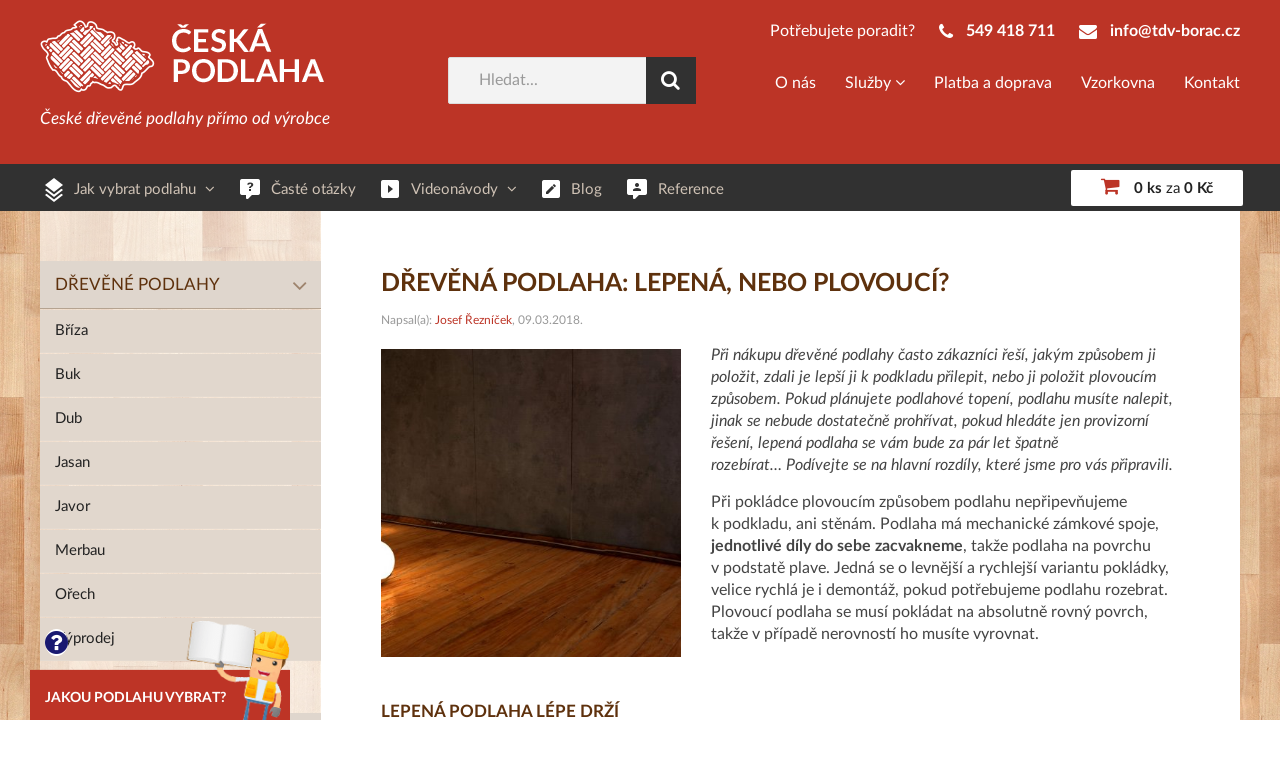

--- FILE ---
content_type: text/html; charset=utf-8
request_url: https://www.ceskapodlaha.cz/blog/drevena-podlaha-lepena-nebo-plovouci
body_size: 8897
content:
<!DOCTYPE html>
<html lang="cs" class="no-js">

	<head>
		<meta charset="utf-8">
		<meta name="description" content="Zajímá vás rozdíl mezi dřevěnou podlahou lepenou a plovoucí? ►Obě varianty mají své výhody, avšak důležitým rozdílem jsou mechanické spoje. ✔ Více na blogu. ☝">
		<meta name="keywords" content="Dřevěná podlaha lepená nebo plovoucí? Rozdíl.">
		<meta name="viewport" content="width=device-width, initial-scale=1.0">
		<meta name="author" content="IMP Net & Česká Podlaha">
		<meta name="copyright" content="IMP Net & Česká Podlaha">
		<meta name="application-name" content="Eshop Česká Podlaha">
    	<meta name="facebook-domain-verification" content="8c7frkro3u2uo6j92be16pe6qcc90c">
	<script src="/www/frontend/CookieBar/CookieBar.js"></script>




                

<script>
window.dataLayer = window.dataLayer || [];
</script>

								<script>

  dataLayer.push( { 'impnet' : {
    "pageType": "BlogPost"
  }});

</script>



								                								<link rel="canonical" href="https://www.ceskapodlaha.cz/blog/drevena-podlaha-lepena-nebo-plovouci">


		<!-- Facebook -->
		<meta property="og:title" content="">
		<meta property="og:type" content="website">
		<meta property="og:image" content="">
		<meta property="og:email" content="">
		<meta property="og:url" content="">
		<meta property="og:description" content="">

		<!-- Twitter -->
		<meta name="twitter:card" content="summary">
		<meta name="twitter:site" content="">
		<meta name="twitter:title" content="">
		<meta name="twitter:description" content="">
		<meta name="twitter:image" content="">

    <link href="/www/frontend/fonts/latolatinfonts.css" rel="stylesheet">

    <link rel="stylesheet" type="text/css" href="/www/frontend/font-awesome-4.1.0/css/font-awesome.min.css">

		<!-- Load css styles -->
		<!-- build:css css/styles.min.css -->
		<link rel="stylesheet" href="/www/frontend/css/base/video-gallery.css">
		<link rel="stylesheet" href="/www/core/css/style.css">
		<link rel="stylesheet" href="/www/frontend/css/all.css?v=00010">
	

		<!-- endbuild -->

	<script src="/www/frontend/js/jquery.min.js"></script>
	<script src="/www/frontend/js/all.js?v2"></script>
	<script src="/www/frontend/js/components/jquery.waypoints.min.js"></script>
	<script src="/www/frontend/js/components/tooltip.min.js"></script>
	<script src="/www/frontend/js/scripts.js"></script>
	<script src="/www/frontend/js/components/sticky.js"></script>
	<script src="/www/frontend/js/lightbox.js"></script>

		<!-- Fav and touch icons -->
    <link rel="icon" type="image/png" sizes="16x16" href="/www/frontend/img/favicon/favicon-16x16.png">
    <link rel="icon" type="image/png" sizes="230x230" href="/www/frontend/img/favicon/favicon-230x230.png">
    <link rel="icon" type="image/png" sizes="32x32" href="/www/frontend/img/favicon/favicon-32x32.png">
    <link rel="icon" type="image/png" sizes="96x96" href="/www/frontend/img/favicon/favicon-96x96.png">
		<link rel="shortcut icon" href="/www/frontend/favicon.ico">

		<!-- header -->


	<!-- Google Tag Manager -->
<script>(function(w,d,s,l,i){w[l]=w[l]||[];w[l].push({'gtm.start':
new Date().getTime(),event:'gtm.js'});var f=d.getElementsByTagName(s)[0],
j=d.createElement(s),dl=l!='dataLayer'?'&l='+l:'';j.async=true;j.src=
'https://www.googletagmanager.com/gtm.js?id='+i+dl;f.parentNode.insertBefore(j,f);
})(window,document,'script','dataLayer','GTM-MFLQRX');</script>
<!-- End Google Tag Manager -->
		<!-- /header -->

		<title>Dřevěná podlaha: Lepená, nebo plovoucí?
 | Česká Podlaha</title>

	</head>

	<body id="top">

		<!-- body -->


	<!-- Google Tag Manager (noscript) -->
<noscript><iframe src="https://www.googletagmanager.com/ns.html?id=GTM-MFLQRX"
height="0" width="0" style="display:none;visibility:hidden"></iframe></noscript>
<!-- End Google Tag Manager (noscript) -->
		<!-- /body -->

<header class="section-header">

	<div class="navbar">
		<div class="uk-container uk-container-center">
			<div class="uk-grid ">

				<div class="uk-width-medium-1-3  uk-flex uk-flex-middle">
					<div class="uk-grid uk-width-1-1 grid-ress-top">
						<div class="uk-medium-width-1-2">
							<a href="/" class="brand"><img src="/www/frontend/img/logo.png" alt="Česká Podlaha"></a>
						</div>
						<div class="uk-medium-width-1-2  uk-flex uk-flex-middle">
							<div class="navbar-text">
								České dřevěné podlahy přímo od výrobce
							</div>
						</div>
					</div>
				</div>

				<div class="uk-width-medium-2-3">
					<div class="uk-grid grid-ress-2">
						<div class="uk-width-1-1">
							<div class="quick-contacts uk-float-right">
								<span class="text">Potřebujete poradit?</span>
								<span class="item"><i class="uk-icon-phone"></i>&nbsp;
									<a href="tel:549 418 711">549 418 711</a>
								</span>
								<span class="item item-mail-ress">
									<i class="uk-icon-envelope"></i>&nbsp;
									<a href="mailto:info@tdv-borac.cz">info@tdv-borac.cz</a>
								</span>
							</div>
						</div>
					</div>

					<div class="uk-grid uk-margin-top grid-ress-1">
						<div class="uk-width-medium-1-3 uk-flex uk-flex-middle search-content">
							<form action="/hledani" method="post" class="uk-search uk-search-primary uk-margin-small-bottom uk-float-right" id="frm-searchForm">
								<div class="uk-autocomplete naseptavac" data-uk-autocomplete="{ delay:200, source:'/transfer/autocomplete/' }">
									<input class="uk-search-field" type="search" placeholder="Hledat..." name="searched" id="frm-searchForm-searched">
									<script type="text/autocomplete">
										<ul class="uk-nav uk-nav-autocomplete uk-autocomplete-results">
												{{~items}}
												<li data-value="{{$item.name}}">
														<a href="{{$item.url}}">
																<div class='nadpis-treti-urovne'>
																		<img src="/www/upload/products/frontimages/small/{{$item.image}}">
																		<div class="text-right">{{$item.title}} <span class="red">{{$item.price}}</span> </div>
																</div>
																<div>{{$item.text}}</div>
														</a>
												</li>
												{{/items}}
										</ul>
									</script>
								</div>
								<button class="uk-search-submit" type="submit" name="search" value=" ">
									<i class="uk-icon-search "></i>
								</button>
							<!--[if IE]><input type=IEbug disabled style="display:none"><![endif]-->
</form>

						</div>
						<i class="uk-icon-search search-ress"></i>
						<div class="uk-width-medium-2-3">

														<div class="topmenu_upper centerTransform">
								<ul>
	<!--<ul>-->
		

	       
	<li class="" 
		
	>   
               
		<a href="/o-nas">O nás
			
		</a>
	</li>
	      
		

	       
	<li class="uk-parent " 
		 data-uk-dropdown="{ mode:'hover' }"
	>   
               
		<a href="/sluzby">Služby
			<i class="uk-icon-angle-down"></i>
		</a>
			<div class="uk-dropdown uk-dropdown-small ress-nav">
				<ul class="uk-nav uk-nav-dropdown">
	<!--<ul>-->
		

	       
	<li class="" 
		
	>   
               
		<a href="/zakazkova-vyroba">Zakázková výroba
			
		</a>
	</li>
	      
		

	       
	<li class="" 
		
	>   
               
		<a href="/doprava-a-montaz">Doprava a montáž
			
		</a>
	</li>
	      
		

	       
	<li class="" 
		
	>   
               
		<a href="/spoluprace-s-architekty">Spolupráce s architekty
			
		</a>
	</li>
	      
		

	       
	<li class="" 
		
	>   
               
		<a href="/renovace-podlah">Renovace dřevěné podlahy
			
		</a>
	</li>
	      
	<!--</ul>-->
				</ul>
			</div>					
	</li>
	      
		

	       
	<li class="" 
		
	>   
               
		<a href="/platba-a-doprava">Platba a doprava
			
		</a>
	</li>
	      
		

	       
	<li class="" 
		
	>   
               
		<a href="/vzorkovna-borac-u-brna">Vzorkovna
			
		</a>
	</li>
	      
		

	       
	<li class="" 
		
	>   
               
		<a href="/kontakt">Kontakt
			
		</a>
	</li>
	      
	<!--</ul>-->
								</ul>
							</div>

						</div>
					</div>
				</div>

			</div>
		</div>
	</div>
	<div class="topbar" style="z-index: 9;">
		<div class="uk-container uk-container-center">

			<div class="uk-hidden-large topbar-ress">
				<button id="button-products" class="uk-button uk-button-small uk-button-primary uk-hidden-medium uk-margin-small-right" data-uk-offcanvas="{ target:'#offcanvas' }">
					Produkty
				</button>
				<button id="button-info" class="uk-button uk-button-small ">Menu</button>

							</div>

                        
			<nav class="topbar-nav" style="z-index: auto;">
				<ul id="main-menu" class="uk-subnav">
	<!--<ul>-->
		
		

	       
	<li class="uk-parent " 
		 data-uk-dropdown="{ mode:'hover' }"
	>
				<img src="/www/upload/menuitems/images/2022052309503356.png">
				<div style="display:inline-block; width: 0.2rem;"></div>
			<a href="/jak-vybrat-drevenou-podlahu">Jak vybrat podlahu
				<i class="uk-icon-angle-down"></i>
			</a>
				<div class="uk-dropdown uk-dropdown-small ress-nav">
					<ul class="uk-nav uk-nav-dropdown">
	<!--<ul>-->
		
		

	       
	<li class="" 
		
	>
			<a href="/trivrstva-drevena-podlaha">Třívrstvá dřevěná podlaha
				
			</a>

	</li>
		
		

	       
	<li class="" 
		
	>
			<a href="/skladba-podlah">Skladba podlah
				
			</a>

	</li>
		
		

	       
	<li class="" 
		
	>
			<a href="/drevena-podlaha-a-podlahove-topeni">Dřevěná podlaha a podlahové topení
				
			</a>

	</li>
		
		

	       
	<li class="" 
		
	>
			<a href="/na-co-si-dat-pozor-pri-vyberu-drevene-podlahy">Na co si dát pozor při výběru dřevěné podlahy
				
			</a>

	</li>
		
		

	       
	<li class="" 
		
	>
			<a href="/plovouci-drevene-podlahy">Plovoucí dřevěné podlahy
				
			</a>

	</li>
		
		

	       
	<li class="" 
		
	>
			<a href="/lepene-drevene-podlahy">Lepené dřevěné podlahy
				
			</a>

	</li>
	<!--</ul>-->
					</ul>
				</div>

	</li>
		
		

	       
	<li class="" 
		
	>
				<img src="/www/upload/menuitems/images/20220523095202997.png">
				<div style="display:inline-block; width: 0.2rem;"></div>
			<a href="/faq">Časté otázky
				
			</a>

	</li>
		
		

	       
	<li class="uk-parent " 
		 data-uk-dropdown="{ mode:'hover' }"
	>
				<img src="/www/upload/menuitems/images/20220523095330650.png">
				<div style="display:inline-block; width: 0.2rem;"></div>
			<a href="/videonavody">Videonávody
				<i class="uk-icon-angle-down"></i>
			</a>
				<div class="uk-dropdown uk-dropdown-small ress-nav">
					<ul class="uk-nav uk-nav-dropdown">
	<!--<ul>-->
		
		

	       
	<li class="" 
		
	>
			<a href="/pokladka-drevene-plovouci-podlahy">Pokládka plovoucí podlahy
				
			</a>

	</li>
		
		

	       
	<li class="" 
		
	>
			<a href="/pokladka-drevene-podlahy-lepenim">Pokládka podlahy lepením
				
			</a>

	</li>
	<!--</ul>-->
					</ul>
				</div>

	</li>
		
		

	       
	<li class="" 
		
	>
				<img src="/www/upload/menuitems/images/20220523095423651.png">
				<div style="display:inline-block; width: 0.2rem;"></div>
			<a href="/blog">Blog
				
			</a>

	</li>
		
		

	       
	<li class="" 
		
	>
				<img src="/www/upload/menuitems/images/20220523095250845.png">
				<div style="display:inline-block; width: 0.2rem;"></div>
			<a href="/reference">Reference
				
			</a>

	</li>
	<!--</ul>-->
				</ul>
			</nav>

			<div class="kosik-ress">
<div id="snippet-basketWidget-">
	<div class="uk-button-dropdown uk-width-1-1" data-uk-dropdown="{ mode:'hover', pos:'bottom-center' }">
		<a href="/nakupni-kosik" class="shopping-cart uk-float-right">
			<div class="price">
				<i class="uk-icon-shopping-cart"></i>
				<span class="ress-b"><b>0 ks</b> za <b>0 Kč</b></span>
			</div>
		</a>
		<!-- This is the dropdown -->
	</div>
</div>			</div>



		</div>
	</div>

</header>
		<div class="section-main">
			<div class="uk-container uk-container-center">
				<div class="uk-grid uk-grid-match" data-uk-grid-match="{ target:'.sidebar'}">
					<div class="uk-width-medium-1-4 uk-hidden-small wrap-sidebar">
            <div class="sidebar">
<div id="snippet--categoryMenuSnippet"><nav class="nav-primary">
	<ul class="uk-nav uk-nav-side uk-nav-parent-icon">
			<li class="
			uk-parent 
			
			">
			<a href="/drevene-podlahy">
					Dřevěné podlahy

				 	
			</a>
				
				<ul class="uk-nav-sub">
			<li class="
			
			
			">
			<a href="/briza">
					Bříza

				 	
			</a>
		</li>
			<li class="
			
			
			">
			<a href="/buk">
					Buk

				 	
			</a>
		</li>
			<li class="
			
			
			">
			<a href="/dub">
					Dub

				 	
			</a>
		</li>
			<li class="
			
			
			">
			<a href="/jasan">
					Jasan

				 	
			</a>
		</li>
			<li class="
			
			
			">
			<a href="/javor">
					Javor

				 	
			</a>
		</li>
			<li class="
			
			
			">
			<a href="/merbau">
					Merbau

				 	
			</a>
		</li>
			<li class="
			
			
			">
			<a href="/orech">
					Ořech

				 	
			</a>
		</li>
			<li class="
			
			
			">
			<a href="/vyprodej">
					Výprodej

				 	
			</a>
		</li>
				</ul>
				
		</li>
			<li class="
			uk-parent 
			
			">
			<a href="/dle-barvy">
					Barvy

				 	
			</a>
				
				<ul class="uk-nav-sub">
			<li class="
			
			
			">
			<a href="/svetle">
					Světlé

				 	
			</a>
		</li>
			<li class="
			
			
			">
			<a href="/stredne-svetle">
					Středně světlé

				 	
			</a>
		</li>
			<li class="
			
			
			">
			<a href="/tmave">
					Tmavé

				 	
			</a>
		</li>
				</ul>
				
		</li>
			<li class="
			uk-parent 
			
			">
			<a href="/prislusenstvi-k-podlaham">
					Příslušenství a doplňky

				 	
			</a>
				
				<ul class="uk-nav-sub">
			<li class="
			
			
			">
			<a href="/gel-tekuta-guma-do-spar">
					Gel, gumy do spár

				 	
			</a>
		</li>
			<li class="
			
			
			">
			<a href="/lepidla-a-penetrace">
					Lepidla a penetrace

				 	
			</a>
		</li>
			<li class="
			
			
			">
			<a href="/podlozky-pod-podlahu-pro-pokladku-plovoucim-zpusobem">
					Podložky pod podlahu

				 	
			</a>
		</li>
			<li class="
			
			
			">
			<a href="/soklove-listy">
					Soklové lišty

				 	
			</a>
		</li>
			<li class="
			
			
			">
			<a href="/prechodove-listy">
					Přechodové lišty

				 	
			</a>
		</li>
				</ul>
				
		</li>
	
	</ul>
</nav>
<!--<div class="uk-clearfix uk-margin-large-top"></div>-->
<nav class="nav-primary">
	<ul class="uk-nav uk-nav-side uk-nav-parent-icon" data-uk-nav="{ multiple:true }">
	
	</ul>
</nav>
</div>            </div>
					</div>
					<div class="uk-width-medium-3-4 wrap-content">
						<div class="content">
<div id="snippet--flashMessages"></div>
<div class="uk-container uk-container-center">
	<div class="uk-grid" data-uk-grid-margin="">
		<div class="uk-width-1-1 blog-detail">			
			<article class="uk-article uk-panel-box uk-panel-box-secondary">
				<h1>
				Dřevěná podlaha: Lepená, nebo plovoucí?
									</h1>				
				<p class="uk-article-meta">Napsal(a): <a href="/blog-uzivatel/josef-reznicek">Josef Řezníček</a>, 09.03.2018. </p>
					<div class="blog-thumb-wrap uk-margin-bottom">
						<img src="/www/upload/blogposts/frontimages/medium/20180309122738805.jpg" alt="">
					</div>
				<p><p><em>Při n&aacute;kupu dřevěn&eacute; podlahy často z&aacute;kazn&iacute;ci ře&scaron;&iacute;, jak&yacute;m způsobem ji položit, zdali je lep&scaron;&iacute; ji k podkladu přilepit, nebo ji položit plovouc&iacute;m způsobem. Pokud pl&aacute;nujete podlahov&eacute; topen&iacute;, podlahu mus&iacute;te nalepit, jinak se nebude dostatečně prohř&iacute;vat, pokud hled&aacute;te jen provizorn&iacute; ře&scaron;en&iacute;, lepen&aacute; podlaha se v&aacute;m bude za p&aacute;r let &scaron;patně rozeb&iacute;rat&hellip;&nbsp;</em><em>Pod&iacute;vejte se na hlavn&iacute; rozd&iacute;ly, kter&eacute; jsme pro v&aacute;s připravili.</em></p>
<p>Při pokl&aacute;dce plovouc&iacute;m způsobem podlahu nepřipevňujeme k&nbsp;podkladu, ani stěn&aacute;m. Podlaha m&aacute; mechanick&eacute; z&aacute;mkov&eacute; spoje, <strong>jednotliv&eacute; d&iacute;ly do sebe zacvakneme</strong>, takže podlaha na povrchu v&nbsp;podstatě plave. Jedn&aacute; se o levněj&scaron;&iacute; a rychlej&scaron;&iacute; variantu pokl&aacute;dky, velice rychl&aacute; je i demont&aacute;ž, pokud potřebujeme podlahu rozebrat. Plovouc&iacute; podlaha se mus&iacute; pokl&aacute;dat na absolutně rovn&yacute; povrch, takže v&nbsp;př&iacute;padě nerovnost&iacute; ho mus&iacute;te vyrovnat.</p>
<p>&nbsp;</p>
<h3>Lepen&aacute; podlaha l&eacute;pe drž&iacute;</h3>
<p>Lepen&aacute; podlaha nevyžaduje &uacute;plně rovn&yacute; povrch, d&aacute; se nalepit i na m&iacute;rně křiv&yacute; povrch. Z&aacute;sadn&iacute; v&yacute;hodou lepen&eacute; podlahy je, že <strong>nereaguje na změny teplot a vlhkost vrz&aacute;n&iacute;m a lup&aacute;n&iacute;m</strong>, což se u plovouc&iacute; podlahy st&aacute;v&aacute; &ndash; třeba když n&aacute;razově zatop&iacute;te ve vymrzl&eacute; chatě, při př&iacute;li&scaron; such&eacute;m vzduchu a podobně. Pokud m&aacute;te podlahov&eacute; topen&iacute;, lepen&iacute; je jedin&yacute; možn&yacute; způsob pokl&aacute;dky, při plovouc&iacute;m způsobu by se podlaha dostatečně neprohř&iacute;vala.</p>
<h3>Čistota a zdravotn&iacute; nez&aacute;vadnost</h3>
<p>Lepenou podlahu doporučujeme tak&eacute; v&nbsp;př&iacute;padě, že m&aacute;te v&nbsp;m&iacute;stnosti krb. Podlahu u krbu zmen&scaron;&iacute;me a vlož&iacute;me do n&iacute; kalen&eacute; sklo, takže prostor před krbem je <strong>chr&aacute;něn&yacute; proti oharkům a jiskr&aacute;m</strong> a sn&aacute;ze se udržuje. Lepidla jsou na b&aacute;zi polymeru a vyr&aacute;b&iacute; se tak, aby vyhovovala nejpř&iacute;sněj&scaron;&iacute;m podm&iacute;nk&aacute;m, kter&eacute; vyhovuj&iacute; jak zdrav&iacute;, tak životn&iacute;mu prostřed&iacute;. Jsou nez&aacute;vadn&aacute;, nesmrd&iacute; a skvěle drž&iacute;.</p>
<h3>Jako je to s&nbsp;dilatac&iacute;?</h3>
<p>Při plovouc&iacute;m způsobu pokl&aacute;dky volte dilatace 1 až 1,5 cm a pokud pokl&aacute;d&aacute;te v&nbsp;m&iacute;stnosti del&scaron;&iacute; než 7 m, um&iacute;stěte dilatace i do prostoru. Pokud lep&iacute;te, stač&iacute; dilatace 0,5 až 1 cm,&nbsp; s&nbsp;t&iacute;m, že d&eacute;lka m&iacute;stnosti může b&yacute;t až 11 m.</p>
<h3>Lepit nebo pokl&aacute;dat?</h3>
<p>Ačkoliv v&nbsp;minulosti lepenou podlahu volili prakticky jen ti, kteř&iacute; chtěli podlahov&eacute; topen&iacute;, dnes lepenou podlahu doporučujeme v&scaron;em, kteř&iacute; chtěj&iacute; kvalitn&iacute; dřevěnou podlahu, kterou nebudou hned tak rozeb&iacute;rat. Finančn&iacute; rozd&iacute;l nen&iacute; tak v&yacute;razn&yacute; ani složitost pokl&aacute;dky &ndash; pod&iacute;vejte se <a href="/videonavody">na na&scaron;e videa</a>. A pokud m&aacute;te jak&yacute;koliv dotaz, nev&aacute;hejte <a href="/kontakt">se na n&aacute;s obr&aacute;tit</a>.</p></p>
				<div class="uk-clearfix"></div>
				<p style="margin-top: 15px;">
					<a href="/blog" class="uk-button uk-button-primary">Zpět do blogu</a>
				</p>
			</article>			
			<div class="uk-clearfix"></div>			

<div class="uk-panel uk-panel-box">
				<div class="uk-float-left uk-margin-right">
  						<img class="uk-border-circle" width="125" height="125" src="/www/upload/blogusers/frontimages/medium/20170801011847924.jpg" alt="Josef Řezníček">
				</div>
				<h3><a href="/blog-uzivatel/josef-reznicek">Josef Řezníček</a></h3>
				<p>Pro dřevo mám slabost, a proto dobře vím, co jeho pořízení obnáší. Pomůžu vám najít ideální dřevěnou podlahu – podle toho, kde ji chcete umístit, jak bude zatěžována, nebo třeba podle toho, jestli plánujete také podlahové topení. Přijeďte do naší <a href="/vzorkovna-borac-u-brna "> vzorkovny v Borači u Brna</a> a nechte si poradit.</p>
				<div class="uk-clearfix"></div>
			</div>
			<!--			<div class="uk-panel">
							<h3 class="uk-panel-title">Social Links</h3>
							<ul class="uk-list">
								<li><a href="#">GitHub</a></li>
								<li><a href="#">Twitter</a></li>
								<li><a href="#">Facebook</a></li>
							</ul>
						</div>-->
		</div>
	</div>
</div>                 
						</div>
					</div>
					<!-- /width of content -->
				</div>
				<!-- /grid -->
			</div>
			<!-- /container -->
		</div>
		<!-- /main -->

<div id="snippet--footerSnippet">
<div class="footer-promo">
	<div class="uk-container uk-container-center">
		<div class="uk-grid">
			
			<div class="uk-width-small-1-1 uk-width-medium-1-3 footer-promo-item uk-text-center">
				<h2 class="">Vnášíme přírodu do interiéru</h2>
				<div class="footer-promo-item-image">
					<img alt="" src="/www/frontend/img/icon/white-oak-tree.png">
				</div>
				<p>
					Dřevěné výrobky milujeme a vy si je zamilujete také. Naše dřevěné podlahy voní, krásné se po nich chodí a hodí se do každého pokoje.
				</p>
				<div class="footer-promo-item-button">
					<a class="uk-button" href="/drevene-podlahy">Více</a>
				</div>
			</div>
			
			<div class="uk-width-small-1-1 uk-width-medium-1-3 footer-promo-item uk-text-center">
				<h2>Neděláme ústupky kvalitě</h2>
				<div class="footer-promo-item-image">
					<img alt="" src="/www/frontend/img/icon/white-layers.png">
				</div>
				<p>
					Podlahu vyrábíme z 3 vrstev, konstrukční vrstvy dle vašeho výběru a smrkového dřeva.  Díky tomu je levnější, ale zároveň vysoce kvalitní.
				</p>
				<div class="footer-promo-item-button">
					<a class="uk-button" href="/trivrstva-drevena-podlaha">Více</a>
				</div>
			</div>
			
			<div class="uk-width-small-1-1 uk-width-medium-1-3 footer-promo-item uk-text-center">
				<h2>Na zakázku vykouzlíme cokoliv</h2>
				<div class="footer-promo-item-image">
					<img alt="" src="/www/frontend/img/icon/white-request-service.png">
				</div>
				<p>
					Chcete něco extra? Vaší podlahu sladíme se schody, namoříme nebo ztmavíme unikátní technikou čpavkování. S dřevem to zkrátka umíme.
				</p>
				<div class="footer-promo-item-button">
					<a class="uk-button" href="/zakazkova-vyroba">Více</a>
				</div>
			</div>
			
		</div>
	</div>
</div>

<footer class="section-footer">
    <div class="uk-container uk-container-center">
        <div class="uk-grid">
          <div class="uk-margin-bottom uk-width-medium-1-5">
                <h5>O eshopu Česká podlaha</h5>
                <p>Vyr&aacute;b&iacute;me pro v&aacute;s kvalitn&iacute; česk&eacute; dřevěn&eacute; podlahy z&nbsp;česk&eacute;ho dřeva.</p>
            </div>
            <div class="uk-margin-bottom uk-width-medium-2-5">
            <iframe   src="https://www.facebook.com/plugins/page.php?href=https%3A%2F%2Ffacebook.com%2Fceskapodlaha&tabs&height=196&small_header=false&adapt_container_width=true&hide_cover=false&show_facepile=true&appId"  height="196" style="border:none;overflow:hidden;width:100%" scrolling="no" frameborder="0" allowTransparency="true"></iframe>            </div>
			<div class="uk-margin-bottom uk-width-medium-1-5">
                <h5>Odkazy</h5>
                <div class="uk-grid">
                    <div class="uk-width-1-1">
                        <ul class="uk-list uk-list-icon">
	<!--<ul>-->
		

		<li class="
		" 
		
		>

		<a href="/obchodni-podminky" data-hover="Obchodní podmínky">
			Obchodní podmínky
			
		</a>


	</li>
		

		<li class="
		" 
		
		>

		<a href="/kontakt" data-hover="Kontakt">
			Kontakt
			
		</a>


	</li>
		

		<li class="
		" 
		
		>

		<a href="/zasady-ochrany-osobnich-udaju" data-hover="Zásady ochrany osobních údajů">
			Zásady ochrany osobních údajů
			
		</a>


	</li>
	<!--</ul>-->
                        </ul>
                    </div>
                    <div class="uk-width-1-1">
                        <ul class="uk-list uk-list-icon">
                        </ul>
                    </div>
                </div>
            </div>
            <div class="uk-margin-bottom uk-width-medium-1-5">
                <a class="footer-logo" href="/"><img src="/www/frontend/img/footer-logo.png" alt="Česká podlaha">
                </a>
                <span class="copy">copyright &copy; 2026 <a href="/">Česká podlaha</a> | by <a href="http://www.impnet.cz" target="_blank"><img src="/www/frontend/img/logo-impnet.png" alt="impnet"></a></span>
                <div>
                  
                </div>
            </div>
        </div>
    </div>
</footer>

<div class="pop-box" id="custom-pop-box" onclick="onClickPopBox()">
  <i class="uk-icon-question-circle" data-uk-tooltip="{ cls:'helper-tooltip', pos:'top-left'}" title="Výběr podlahy není žádná legrace. Ale naštěstí jsem tu já, váš rádce a rád vám se vším poradím."></i>
  <!--POUŽIJTE NAŠEHO RÁDCE-->JAKOU PODLAHU VYBRAT?
</div>

<script>
	function onClickPopBox() {
		console.log("hellosa");
		var modal = $.UIkit.modal("#pop-box", { center: true });
            if ( !modal.isActive() )
            {
                modal.show();
            } 
	}
</script>

<div id="offcanvas" class="uk-offcanvas">
    <div class="uk-offcanvas-bar">
        <ul class="uk-nav uk-nav-offcanvas uk-nav-parent-icon" data-uk-nav="">
<nav class="nav-primary">
	<ul class="uk-nav uk-nav-side uk-nav-parent-icon">
			<li class="
			uk-parent 
			
			">
			<a href="/drevene-podlahy">
					Dřevěné podlahy

				 	
			</a>
				
				<ul class="uk-nav-sub">
			<li class="
			
			
			">
			<a href="/briza">
					Bříza

				 	
			</a>
		</li>
			<li class="
			
			
			">
			<a href="/buk">
					Buk

				 	
			</a>
		</li>
			<li class="
			
			
			">
			<a href="/dub">
					Dub

				 	
			</a>
		</li>
			<li class="
			
			
			">
			<a href="/jasan">
					Jasan

				 	
			</a>
		</li>
			<li class="
			
			
			">
			<a href="/javor">
					Javor

				 	
			</a>
		</li>
			<li class="
			
			
			">
			<a href="/merbau">
					Merbau

				 	
			</a>
		</li>
			<li class="
			
			
			">
			<a href="/orech">
					Ořech

				 	
			</a>
		</li>
			<li class="
			
			
			">
			<a href="/vyprodej">
					Výprodej

				 	
			</a>
		</li>
				</ul>
				
		</li>
			<li class="
			uk-parent 
			
			">
			<a href="/dle-barvy">
					Barvy

				 	
			</a>
				
				<ul class="uk-nav-sub">
			<li class="
			
			
			">
			<a href="/svetle">
					Světlé

				 	
			</a>
		</li>
			<li class="
			
			
			">
			<a href="/stredne-svetle">
					Středně světlé

				 	
			</a>
		</li>
			<li class="
			
			
			">
			<a href="/tmave">
					Tmavé

				 	
			</a>
		</li>
				</ul>
				
		</li>
			<li class="
			uk-parent 
			
			">
			<a href="/prislusenstvi-k-podlaham">
					Příslušenství a doplňky

				 	
			</a>
				
				<ul class="uk-nav-sub">
			<li class="
			
			
			">
			<a href="/gel-tekuta-guma-do-spar">
					Gel, gumy do spár

				 	
			</a>
		</li>
			<li class="
			
			
			">
			<a href="/lepidla-a-penetrace">
					Lepidla a penetrace

				 	
			</a>
		</li>
			<li class="
			
			
			">
			<a href="/podlozky-pod-podlahu-pro-pokladku-plovoucim-zpusobem">
					Podložky pod podlahu

				 	
			</a>
		</li>
			<li class="
			
			
			">
			<a href="/soklove-listy">
					Soklové lišty

				 	
			</a>
		</li>
			<li class="
			
			
			">
			<a href="/prechodove-listy">
					Přechodové lišty

				 	
			</a>
		</li>
				</ul>
				
		</li>
	
	</ul>
</nav>
<!--<div class="uk-clearfix uk-margin-large-top"></div>-->
<nav class="nav-primary">
	<ul class="uk-nav uk-nav-side uk-nav-parent-icon" data-uk-nav="{ multiple:true }">
	
	</ul>
</nav>
        </ul>
    </div>
</div>

<div id="snippet--signWindowSnippet">	<div id="modal-prihlaseni" class="uk-modal">
		<div class="uk-modal-dialog">
			<button type="button" class="uk-modal-close uk-close"></button>
			<div class="uk-modal-header">
				<h2>Přihlášení</h2>
			</div>	
			<div class="uk-margin">
				<form action="/blog/drevena-podlaha-lepena-nebo-plovouci" method="post" id="frm-signInForm" class="uk-form uk-form-horizontal ajax">
					<div class="uk-form-row">
						<label for="frm-signInForm-email" class="uk-form-label">Uživatelské jméno</label>
						<div class="uk-form-icon">
							<i class="uk-icon-user"></i>
							<input type="text" name="email" id="frm-signInForm-email" required data-nette-rules='[{"op":":filled","msg":"Prosím vyplňte své uživatelské jméno."}]'>
						</div>
					</div>
					<div class="uk-form-row">
						<label for="frm-signInForm-password" class="uk-form-label">Heslo</label>
						<div class="uk-form-icon">
							<i class="uk-icon-unlock-alt"></i>
							<input type="password" name="password" id="frm-signInForm-password" required data-nette-rules='[{"op":":filled","msg":"Prosím vyplňte své heslo."}]'>
						</div>
					</div>
					<p>Chcete svůj účet na <strong>Česká Podlaha</strong>? Neváhejte a <a href="/registrace">zaregistrujte se</a>.</p>
			</div>
			<div class="uk-modal-footer uk-text-right">
				<button type="button" class="uk-button uk-modal-close">Zavřít</button>
				<input type="submit" name="sign" value="Přihlášení" class="uk-button uk-button-primary">
			</div>
			<input type="hidden" name="do" value="signInForm-submit"></form>

		</div>
	</div>
</div></div>
<div id="snippet--helperFromSnippet"><div id="pop-box" class="uk-modal">
    <div class="uk-modal-dialog uk-modal-dialog-large">
        <button type="button" class="uk-modal-close uk-close"></button>
        <div class="uk-modal-header">
            <div id="matus" class=""></div>
            <h2 class="h2-matus">Rádce s výběrem podlahy</h2>
        </div>

        <form action="/blog/drevena-podlaha-lepena-nebo-plovouci" method="post" id="frm-helperForm" class="ajax">
            
            <p>
                
            Náš rádce s vámi projde všechen sortiment, abyste našli podlahu, která 
do vašeho interiéru perfektně zapadne. A na samotnou pokládku jsme pro 
vás připravili <a target="_blank" href="/videonavody">videonávody</a>, ať víte, co vás čeká.    
            </p>
            
            <span class="modal-nadpis"><div class="number">1</div><label>Jaký máte podklad?</label><i class="uk-icon-info-circle" data-uk-tooltip="{ cls:'helper-tooltip'}" title="Dle typu podkladu vám nabídneme vhodné příslušenství."></i></span><br>
            <div class="uk-grid podklad">
                        <div class="uk-width-medium-1-2">
                            <div class="item item-drevo">
                                <label><input class="radio ic" type="radio" name="platform" id="frm-helperForm-platform-drevo" value="drevo"><span></span></label>
                                <div class="desc">
                                    <div class="name">Dřevěný podklad</div>
                                    <p>(masívní desky, dřevotřískové desky, OSB <br>desky nebo staré parkety)</p>
                                </div>    
                            </div>
                        </div>
                        <div class="uk-width-medium-1-2">
                            <div class="item item-cement">
                                <label><input class="radio ic" type="radio" name="platform" id="frm-helperForm-platform-cement" value="cement"><span></span></label>
                                <div class="desc">
                                    <div class="name">Na cementovém základě</div>
                                    <p>(beton nebo anhydrit)</p>
                                </div>  
                            </div>
                        </div>
            </div>
         
            <hr>

            <span class="modal-nadpis"><div class="number">2</div><label>Máte podlahové topení?</label>&nbsp;&nbsp;&nbsp;&nbsp;</span>
                <label><input class="radio no-wrapper ic" type="radio" name="heating" id="frm-helperForm-heating-ano" value="ano"><span>ANO</span></label>&nbsp;&nbsp;
                <label><input class="radio no-wrapper ic" type="radio" name="heating" id="frm-helperForm-heating-ne" value="ne"><span>NE</span></label>
            <i class="uk-icon-info-circle" data-uk-tooltip="{ cls:'helper-tooltip'}" title="Pro podlahové topení jsou vhodnější typy podlahových krytin o specifických vlastnostech (nižší tepelný odpor apod.)."></i>
            <hr>
            
            <span class="modal-nadpis"><div class="number">3</div><label>Chcete podlahu lepit nebo položit plovoucím způsobem?</label>&nbsp;&nbsp;&nbsp;&nbsp;</span>
                <label><input class="radio no-wrapper ic" type="radio" name="installation" id="frm-helperForm-installation-lepeni" value="lepeni"><span>LEPENÍ</span></label>&nbsp;&nbsp;
                <label><input class="radio no-wrapper ic" type="radio" name="installation" id="frm-helperForm-installation-plovouci" value="plovouci"><span>PLOVOUCÍ</span></label>&nbsp;&nbsp;
            <i class="uk-icon-info-circle" data-uk-tooltip="{ cls:'helper-tooltip'}" title="Pro vámi zvolený způsob položení podlahy nabídneme vhodné příslušenství."></i>

          <div class="uk-modal-footer uk-text-center">
            <input type="submit" name="helpme" value="Chci poradit" class="upper uk-button uk-button-large uk-button-primary" style="width: 300px;">
          </div>
        <input type="hidden" name="redirect" value="1"><input type="hidden" name="do" value="helperForm-submit"><!--[if IE]><input type=IEbug disabled style="display:none"><![endif]-->
</form>

    </div>
</div>

<script>
    $(document).ready(function() {
       

    })
</script>
</div>
<div id="snippet--addedBoxSnippet"></div><div id="snippet--scriptsSnippetArea">  




<script type="text/javascript" src="/www/frontend/cache/jsloader-4d3cb4b4f5e0.js?1519827150"></script>

<!-- footer -->


<!-- /footer -->



<script>
  window.dataLayer = window.dataLayer || [];
  dataLayer.push( { 'impnet' : {
      "cart": [],
      "visitorType": "low-value"
  } } );
</script>


<script>
    LiveForm.setOptions(
	{
        controlErrorClass: 'uk-form-danger',
		messageErrorClass: 'error',
        controlValidClass: 'uk-form-success'
    });
</script>

</div>
	</body>
</html>


--- FILE ---
content_type: text/css
request_url: https://www.ceskapodlaha.cz/www/frontend/css/base/video-gallery.css
body_size: 304
content:
.video-gallery-default > div > .video-wrapper {
  position: relative;
  height: 200px;
  overflow: hidden;
  background-color: #2c2c2c;
}
.video-gallery-default > div > .video-wrapper img,
.video-gallery-default > div > .video-wrapper video {
  position: absolute;
  top: -100%;
  bottom: -100%;
  left: -100%;
  right: -100%;
  margin: auto;  
  height: auto;
  max-width: none;
  max-height: 140%;
  opacity: 0.3;
}
.video-gallery-default > div:hover > .video-wrapper img,
.video-gallery-default > div:hover > .video-wrapper video {
  opacity: 0.7;
}
.video-gallery-default > div > .video-wrapper i.uk-icon-play-circle-o {
  position: absolute;
  color: white;
  top: 50px;
  font-size: 60px;
  z-index: 1000;
  width: 100%;
  text-align: center;
}
.video-gallery-default > div > .video-wrapper.no-title i.uk-icon-play-circle-o {
  top: 70px;
}
.video-gallery-default > div > .video-wrapper .title {
  position: absolute;
  top: 130px;
  width: 100%;
  display: block;
  text-align: center;
  color: white;
  font-size: 18px;
  font-weight: bold;
  padding: 0px 15px;
  line-height: 27px;
  opacity: 1;
}
.video-gallery-default > div:hover > .video-wrapper i.uk-icon-play-circle-o,
.video-gallery-default > div:hover > .video-wrapper .title {
  color: white;
}

--- FILE ---
content_type: text/css
request_url: https://www.ceskapodlaha.cz/www/frontend/css/all.css?v=00010
body_size: 53417
content:
/* ========================================================================
   Component: Base
 ========================================================================== */


/*
 * 1. Normalizes default `font-family` and sets `font-size` here to support `rem` units
 * 2. Prevents iOS text size adjust after orientation change, without disabling user zoom
 * 3. Style
 */

html {
    /* 1 */
    font: normal 14px / 22px 'LatoLatinWeb', sans-serif;
    /* 2 */
    -webkit-text-size-adjust: 100%;
    -ms-text-size-adjust: 100%;
    /* 3 */
    background: #ffffff;
    color: #2d283e;
}


/*
 * Removes default margin.
 */

body {
    margin: 0;
    position: relative;
}


/* Links
 ========================================================================== */


/*
 * Remove the gray background color from active links in IE 10.
 */

a {
    background: transparent;
}


/*
 * Improves readability when focused and also mouse hovered in all browsers.
 */

a:active,
a:hover {
    outline: 0;
}


/*
 * Style
 */

a,
.uk-link {
    color: #bc3426;
    text-decoration: none;
    cursor: pointer;
    /*font-weight:bold;*/
    outline: 0;
}

a:hover,
.uk-link:hover {
    color: #bc3426;
    text-decoration: underline;
}


/* Text-level semantics
 ========================================================================== */


/*
 * Addresses styling not present in Chrome, Safari, Opera and IE 8/9/10.
 */

abbr[title] {
    border-bottom: 1px dotted;
}


/*
 * Addresses style set to `bolder` in Firefox
 */

b,
strong {
    font-weight: bold;
}


/*
 * 1. Address odd `em`-unit font size rendering in all browsers.
 * 2. Consolas has a better baseline in running text compared to `Courier`
 */

:not(pre)>code,
:not(pre)>kbd,
:not(pre)>samp {
    /* 1 */
    font-size: 12px;
    /* 2 */
    font-family: Consolas, monospace, serif;
    /* 3 */
    color: #D05;
    white-space: nowrap;
    padding: 0 4px;
    border: 1px solid #ddd;
    border-radius: 3px;
    background: #fafafa;
}


/*
 * Emphasize
 */

em {
    color: #444;
}


/*
 * Insert
 */

ins {
    background: #ffa;
    color: #2d283e;
    text-decoration: none;
}


/*
 * Mark
 * Note: Addresses styling not present in IE 8/9.
 */

mark {
    background: #ffa;
    color: #2d283e;
}


/*
 * Quote
 */

q {
    font-style: italic;
}


/*
 * Addresses inconsistent and variable font size in all browsers.
 */

small {
    font-size: 80%;
}


/*
 * Prevents `sub` and `sup` affecting `line-height` in all browsers.
 */

sub,
sup {
    font-size: 75%;
    line-height: 0;
    position: relative;
    vertical-align: baseline;
}

sup {
    top: -0.5em;
}

sub {
    bottom: -0.25em;
}


/* Images
 ========================================================================== */


/*
 * 1. Responsiveness: Sets a maximum width relative to the parent and auto scales the height
 * 2. Corrects `max-width` behavior if padding and border are used
 * 3. Remove border when inside `a` element in IE 8/9/10.
 * 4. Remove the gap between images and the bottom of their containers
 */

img {
    /* 1 */
    max-width: 100%;
    height: auto;
    /* 2 */
    box-sizing: border-box;
    /* 3 */
    border: 0;
    /* 4 */
    vertical-align: middle;
}


/*
 * Preserve original image dimensions
 */

.uk-img-preserve,
.uk-img-preserve img {
    max-width: none;
}


/*
 * Correct overflow not hidden in IE 9/10/11.
 */

svg:not(:root) {
    overflow: hidden;
}


/* Block elements
 ========================================================================== */


/*
 * Reset margin
 */

blockquote,
figure {
    margin: 0;
}


/*
 * Margins
 */

p,
ul,
ol,
dl,
blockquote,
pre,
address,
fieldset,
figure {
    margin: 0 0 15px 0;
}

*+p,
*+ul,
*+ol,
*+dl,
*+blockquote,
*+pre,
*+address,
*+fieldset,
*+figure {
    margin-top: 15px;
}


/* Headings
 ========================================================================== */

h1,
h2,
h3,
h4,
h5,
h6 {
    margin: 0 0 15px 0;
    font-family: 'LatoLatinWeb', sans-serif;
    font-weight: 700;
    color: #2d283e;
    text-transform: none;
}


/*
 * Margins
 */

*+h1,
*+h2,
*+h3,
*+h4,
*+h5,
*+h6 {
    margin-top: 25px;
}


/*
 * Sizes
 */

h1,
.uk-h1 {
    font-size: 25px;
    line-height: 35px;
    text-transform: uppercase;
    margin-bottom: 10px;
    color: #5e310d;
    font-weight: bold;
}

h1 strong,
.uk-h1 strong {
    color: #5e310d;
}

h1 small,
.uk-h1 small {
    font-size: 21px;
    text-transform: lowercase;
}

h2,
.uk-h2 {
    font-size: 20px;
    line-height: 30px;
    text-transform: uppercase;
    margin-top: 10px;
    color: #5e310d;
    font-weight: bold;
}

h2 strong,
.uk-h2 strong {
    color: #7c4c1e;
}

h2 small,
.uk-h2 small {
    color: #000;
    font-size: 17px;
    text-transform: lowercase;
}

h3,
.uk-h3 {
    font-size: 17px;
    line-height: 30px;
    text-transform: uppercase;
    margin-top: 10px;
    color: #5e310d;
    font-weight: bold;
}

h3 small,
.uk-h3 small {
    font-size: 15px;
    text-transform: lowercase;
}

h4,
.uk-h4 {
    font-size: 18px;
    line-height: 28px;
    text-transform: uppercase;
    margin-top: 5px;
    color: #5e310d;
    font-weight: bold;
}

h4 strong,
.uk-h4 strong {
    color: #bc3426;
}

h5,
.uk-h5 {
    font-size: 16px;
    line-height: 26px;
    text-transform: uppercase;
    margin-top: 5px;
    color: #5e310d;
    font-weight: bold;
}

h6,
.uk-h6 {
    font-size: 13px;
    line-height: 23px;
    text-transform: uppercase;
    margin-top: 5px;
    color: #5e310d;
    font-weight: bold;
}


/* Lists
 ========================================================================== */

ul,
ol {
    padding-left: 30px;
}


/*
 * Reset margin for nested lists
 */

ul>li>ul,
ul>li>ol,
ol>li>ol,
ol>li>ul {
    margin: 0;
}


/* Description lists
 ========================================================================== */

dt {
    font-weight: bold;
}

dd {
    margin-left: 0;
}


/* Horizontal rules
 ========================================================================== */


/*
 * 1. Address differences between Firefox and other browsers.
 * 2. Style
 */

hr {
    /* 1 */
    box-sizing: content-box;
    height: 0;
    /* 2 */
    margin: 15px 0;
    border: 0;
    border-top: 1px solid #ddd;
}


/* Address
 ========================================================================== */

address {
    font-style: normal;
}


/* Blockquotes
 ========================================================================== */

blockquote {
    padding-left: 15px;
    border-left: 5px solid #ddd;
    font-size: 16px;
    line-height: 22px;
    font-style: italic;
}


/* Preformatted text
 ========================================================================== */


/*
 * 1. Contain overflow in all browsers.
 */

pre {
    padding: 10px;
    background: #fafafa;
    font: 12px / 18px Consolas, monospace, serif;
    color: #2d283e;
    -moz-tab-size: 4;
    tab-size: 4;
    /* 1 */
    overflow: auto;
    border: 1px solid #ddd;
    border-radius: 3px;
}


/* Selection pseudo-element
 ========================================================================== */

::-moz-selection {
    background: #39f;
    color: #fff;
    text-shadow: none;
}

::selection {
    background: #39f;
    color: #fff;
    text-shadow: none;
}


/* HTML5 elements
 ========================================================================== */


/*
 * Corrects `block` display not defined in IE 8/9.
 */

article,
aside,
details,
figcaption,
figure,
footer,
header,
main,
nav,
section,
summary {
    display: block;
}


/*
 * Addresses inconsistent vertical alignment of `progress` in Chrome, Firefox and Opera.
 */

progress {
    vertical-align: baseline;
}


/*
 * Prevent displaying `audio` without controls in Chrome, Safari and Opera
 */

audio:not([controls]) {
    display: none;
}


/*
 * Address `[hidden]` styling not present in IE 8/9.
 * Hide the `template` element in IE and Safari
 */

[hidden],
template {
    display: none;
}


/* Iframe
 ========================================================================== */

iframe {
    border: 0;
}


/* Fix viewport for IE10 snap mode
 ========================================================================== */

@media screen and (max-width: 400px) {
    @-ms-viewport {
        width: device-width;
    }
}


/* ========================================================================
   Component: Grid
 ========================================================================== */


/*
 * 1. Makes grid more robust so that it can be used with other block elements like lists
 */

.uk-grid {
    display: -ms-flexbox;
    display: -webkit-flex;
    display: flex;
    -ms-flex-wrap: wrap;
    -webkit-flex-wrap: wrap;
    flex-wrap: wrap;
    /* 1 */
    margin: 0;
    padding: 0;
    list-style: none;
}


/*
 * DEPRECATED
 * Micro clearfix
 * Can't use `table` because it creates a 1px gap when it becomes a flex item, only in Webkit
 */

.uk-grid:before,
.uk-grid:after {
    content: "";
    display: block;
    overflow: hidden;
}

.uk-grid:after {
    clear: both;
}


/*
 * Grid cell
 * 1. Space is allocated solely based on content dimensions
 * 2. Makes grid more robust so that it can be used with other block elements
 * 3. DEPRECATED Using `float` to support IE9
 */

.uk-grid>* {
    /* 1 */
    -ms-flex: none;
    -webkit-flex: none;
    flex: none;
    /* 2 */
    margin: 0;
    /* 3 */
    float: left;
}


/*
 * Remove margin from the last-child
 */

.uk-grid>*> :last-child {
    margin-bottom: 0;
}


/* Grid gutter
 ========================================================================== */


/*
 * Default gutter
 */


/* Horizontal */

.uk-grid {
    margin-left: -15px;
}

.uk-grid>* {
    padding-left: 15px;
}


/* Vertical */

.uk-grid+.uk-grid,
.uk-grid-margin,
.uk-grid>*>.uk-panel+.uk-panel {
    margin-top: 15px;
}


/* Large screen and bigger */

@media (min-width: 1200px) {
    /* Horizontal */
    .uk-grid {
        margin-left: -25px;
    }
    .uk-grid>* {
        padding-left: 25px;
    }
    /* Vertical */
    .uk-grid+.uk-grid,
    .uk-grid-margin,
    .uk-grid>*>.uk-panel+.uk-panel {
        margin-top: 25px;
    }
}


/*
 * Collapse gutter
 */


/* Horizontal */

.uk-grid-collapse {
    margin-left: 0;
}

.uk-grid-collapse>* {
    padding-left: 0;
}


/* Vertical */

.uk-grid-collapse+.uk-grid-collapse,
.uk-grid-collapse>.uk-grid-margin,
.uk-grid-collapse>*>.uk-panel+.uk-panel {
    margin-top: 0;
}


/*
 * Small gutter
 */


/* Horizontal */

.uk-grid-small {
    margin-left: -10px;
}

.uk-grid-small>* {
    padding-left: 10px;
}


/* Vertical */

.uk-grid-small+.uk-grid-small,
.uk-grid-small>.uk-grid-margin,
.uk-grid-small>*>.uk-panel+.uk-panel {
    margin-top: 10px;
}


/*
 * Medium gutter
 */


/* Horizontal */

.uk-grid-medium {
    margin-left: -15px;
}

.uk-grid-medium>* {
    padding-left: 15px;
}


/* Vertical */

.uk-grid-medium+.uk-grid-medium,
.uk-grid-medium>.uk-grid-margin,
.uk-grid-medium>*>.uk-panel+.uk-panel {
    margin-top: 15px;
}


/* Modifier: `uk-grid-divider`
 ========================================================================== */


/*
 * Horizontal divider
 * Only works with the default gutter. Does not work with gutter collapse, small or large.
 * Does not work with `uk-push-*`, `uk-pull-*` and not if the columns float into the next row.
 */

.uk-grid-divider:not(:empty) {
    margin-left: -15px;
    margin-right: -15px;
}

.uk-grid-divider>* {
    padding-left: 15px;
    padding-right: 15px;
}

.uk-grid-divider>[class*='uk-width-1-']:not(.uk-width-1-1):nth-child(n+2),
.uk-grid-divider>[class*='uk-width-2-']:nth-child(n+2),
.uk-grid-divider>[class*='uk-width-3-']:nth-child(n+2),
.uk-grid-divider>[class*='uk-width-4-']:nth-child(n+2),
.uk-grid-divider>[class*='uk-width-5-']:nth-child(n+2),
.uk-grid-divider>[class*='uk-width-6-']:nth-child(n+2),
.uk-grid-divider>[class*='uk-width-7-']:nth-child(n+2),
.uk-grid-divider>[class*='uk-width-8-']:nth-child(n+2),
.uk-grid-divider>[class*='uk-width-9-']:nth-child(n+2) {
    border-left: 1px solid rgba(94, 49, 13, 0.25);
}


/* Tablet and bigger */

@media (min-width: 768px) {
    .uk-grid-divider>[class*='uk-width-medium-']:not(.uk-width-medium-1-1):nth-child(n+2) {
        border-left: 1px solid rgba(94, 49, 13, 0.25);
    }
}


/* Desktop and bigger */

@media (min-width: 960px) {
    .uk-grid-divider>[class*='uk-width-large-']:not(.uk-width-large-1-1):nth-child(n+2) {
        border-left: 1px solid rgba(94, 49, 13, 0.25);
    }
}


/* Large screen and bigger */

@media (min-width: 1200px) {
    /*
     * Large gutter
     */
    .uk-grid-divider:not(:empty) {
        margin-left: -25px;
        margin-right: -25px;
    }
    .uk-grid-divider>* {
        padding-left: 25px;
        padding-right: 25px;
    }
    .uk-grid-divider:empty {
        margin-top: 25px;
        margin-bottom: 25px;
    }
}


/*
 * Vertical divider
 */

.uk-grid-divider:empty {
    margin-top: 15px;
    margin-bottom: 15px;
    border-top: 1px solid rgba(94, 49, 13, 0.25);
}


/* Match panels in grids
 ========================================================================== */


/*
 * 1. Behave like a block element
 */

.uk-grid-match>* {
    display: -ms-flexbox;
    display: -webkit-flex;
    display: flex;
    /* 1 */
    -ms-flex-wrap: wrap;
    -webkit-flex-wrap: wrap;
    flex-wrap: wrap;
}

.uk-grid-match>*>* {
    /* 1 */
    -ms-flex: none;
    -webkit-flex: none;
    flex: none;
    box-sizing: border-box;
    width: 100%;
}


/* Even grid cell widths
 ========================================================================== */

[class*='uk-grid-width']>* {
    box-sizing: border-box;
    width: 100%;
}

.uk-grid-width-1-2>* {
    width: 50%;
}

.uk-grid-width-1-3>* {
    width: 33.333%;
}

.uk-grid-width-1-4>* {
    width: 25%;
}

.uk-grid-width-1-5>* {
    width: 20%;
}

.uk-grid-width-1-6>* {
    width: 16.666%;
}

.uk-grid-width-1-10>* {
    width: 10%;
}


/* Phone landscape and bigger */

@media (min-width: 480px) {
    .uk-grid-width-small-1-2>* {
        width: 50%;
    }
    .uk-grid-width-small-1-3>* {
        width: 33.333%;
    }
    .uk-grid-width-small-1-4>* {
        width: 25%;
    }
    .uk-grid-width-small-1-5>* {
        width: 20%;
    }
    .uk-grid-width-small-1-6>* {
        width: 16.666%;
    }
    .uk-grid-width-small-1-10>* {
        width: 10%;
    }
}


/* Tablet and bigger */

@media (min-width: 768px) {
    .uk-grid-width-medium-1-2>* {
        width: 50%;
    }
    .uk-grid-width-medium-1-3>* {
        width: 33.333%;
    }
    .uk-grid-width-medium-1-4>* {
        width: 25%;
    }
    .uk-grid-width-medium-1-5>* {
        width: 20%;
    }
    .uk-grid-width-medium-1-6>* {
        width: 16.666%;
    }
    .uk-grid-width-medium-1-10>* {
        width: 10%;
    }
}


/* Desktop and bigger */

@media (min-width: 960px) {
    .uk-grid-width-large-1-2>* {
        width: 50%;
    }
    .uk-grid-width-large-1-3>* {
        width: 33.333%;
    }
    .uk-grid-width-large-1-4>* {
        width: 25%;
    }
    .uk-grid-width-large-1-5>* {
        width: 20%;
    }
    .uk-grid-width-large-1-6>* {
        width: 16.666%;
    }
    .uk-grid-width-large-1-10>* {
        width: 10%;
    }
}


/* Large screen and bigger */

@media (min-width: 1200px) {
    .uk-grid-width-xlarge-1-2>* {
        width: 50%;
    }
    .uk-grid-width-xlarge-1-3>* {
        width: 33.333%;
    }
    .uk-grid-width-xlarge-1-4>* {
        width: 25%;
    }
    .uk-grid-width-xlarge-1-5>* {
        width: 20%;
    }
    .uk-grid-width-xlarge-1-6>* {
        width: 16.666%;
    }
    .uk-grid-width-xlarge-1-10>* {
        width: 10%;
    }
}


/* Sub-objects: `uk-width-*`
 ========================================================================== */

[class*='uk-width'] {
    box-sizing: border-box;
    width: 100%;
}


/*
 * Widths
 */


/* Whole */

.uk-width-1-1 {
    width: 100%;
}


/* Halves */

.uk-width-1-2,
.uk-width-2-4,
.uk-width-3-6,
.uk-width-5-10 {
    width: 50%;
}


/* Thirds */

.uk-width-1-3,
.uk-width-2-6 {
    width: 33.333%;
}

.uk-width-2-3,
.uk-width-4-6 {
    width: 66.666%;
}


/* Quarters */

.uk-width-1-4 {
    width: 25%;
}

.uk-width-3-4 {
    width: 75%;
}


/* Fifths */

.uk-width-1-5,
.uk-width-2-10 {
    width: 20%;
}

.uk-width-2-5,
.uk-width-4-10 {
    width: 40%;
}

.uk-width-3-5,
.uk-width-6-10 {
    width: 60%;
}

.uk-width-4-5,
.uk-width-8-10 {
    width: 80%;
}


/* Sixths */

.uk-width-1-6 {
    width: 16.666%;
}

.uk-width-5-6 {
    width: 83.333%;
}


/* Tenths */

.uk-width-1-10 {
    width: 10%;
}

.uk-width-3-10 {
    width: 30%;
}

.uk-width-7-10 {
    width: 70%;
}

.uk-width-9-10 {
    width: 90%;
}


/* Phone landscape and bigger */

@media (min-width: 480px) {
    /* Whole */
    .uk-width-small-1-1 {
        width: 100%;
    }
    /* Halves */
    .uk-width-small-1-2,
    .uk-width-small-2-4,
    .uk-width-small-3-6,
    .uk-width-small-5-10 {
        width: 50%;
    }
    /* Thirds */
    .uk-width-small-1-3,
    .uk-width-small-2-6 {
        width: 33.333%;
    }
    .uk-width-small-2-3,
    .uk-width-small-4-6 {
        width: 66.666%;
    }
    /* Quarters */
    .uk-width-small-1-4 {
        width: 25%;
    }
    .uk-width-small-3-4 {
        width: 75%;
    }
    /* Fifths */
    .uk-width-small-1-5,
    .uk-width-small-2-10 {
        width: 20%;
    }
    .uk-width-small-2-5,
    .uk-width-small-4-10 {
        width: 40%;
    }
    .uk-width-small-3-5,
    .uk-width-small-6-10 {
        width: 60%;
    }
    .uk-width-small-4-5,
    .uk-width-small-8-10 {
        width: 80%;
    }
    /* Sixths */
    .uk-width-small-1-6 {
        width: 16.666%;
    }
    .uk-width-small-5-6 {
        width: 83.333%;
    }
    /* Tenths */
    .uk-width-small-1-10 {
        width: 10%;
    }
    .uk-width-small-3-10 {
        width: 30%;
    }
    .uk-width-small-7-10 {
        width: 70%;
    }
    .uk-width-small-9-10 {
        width: 90%;
    }
}


/* Tablet and bigger */

@media (min-width: 768px) {
    /* Whole */
    .uk-width-medium-1-1 {
        width: 100%;
    }
    /* Halves */
    .uk-width-medium-1-2,
    .uk-width-medium-2-4,
    .uk-width-medium-3-6,
    .uk-width-medium-5-10 {
        width: 50%;
    }
    /* Thirds */
    .uk-width-medium-1-3,
    .uk-width-medium-2-6 {
        width: 33.333%;
    }
    .uk-width-medium-2-3,
    .uk-width-medium-4-6 {
        width: 66.666%;
    }
    /* Quarters */
    .uk-width-medium-1-4 {
        width: 25%;
    }
    .uk-width-medium-3-4 {
        width: 75%;
    }
    /* Fifths */
    .uk-width-medium-1-5,
    .uk-width-medium-2-10 {
        width: 20%;
    }
    .uk-width-medium-2-5,
    .uk-width-medium-4-10 {
        width: 40%;
    }
    .uk-width-medium-3-5,
    .uk-width-medium-6-10 {
        width: 60%;
    }
    .uk-width-medium-4-5,
    .uk-width-medium-8-10 {
        width: 80%;
    }
    /* Sixths */
    .uk-width-medium-1-6 {
        width: 16.666%;
    }
    .uk-width-medium-5-6 {
        width: 83.333%;
    }
    /* Tenths */
    .uk-width-medium-1-10 {
        width: 10%;
    }
    .uk-width-medium-3-10 {
        width: 30%;
    }
    .uk-width-medium-7-10 {
        width: 70%;
    }
    .uk-width-medium-9-10 {
        width: 90%;
    }
}


/* Desktop and bigger */

@media (min-width: 960px) {
    /* Whole */
    .uk-width-large-1-1 {
        width: 100%;
    }
    /* Halves */
    .uk-width-large-1-2,
    .uk-width-large-2-4,
    .uk-width-large-3-6,
    .uk-width-large-5-10 {
        width: 50%;
    }
    /* Thirds */
    .uk-width-large-1-3,
    .uk-width-large-2-6 {
        width: 33.333%;
    }
    .uk-width-large-2-3,
    .uk-width-large-4-6 {
        width: 66.666%;
    }
    /* Quarters */
    .uk-width-large-1-4 {
        width: 25%;
    }
    .uk-width-large-3-4 {
        width: 75%;
    }
    /* Fifths */
    .uk-width-large-1-5,
    .uk-width-large-2-10 {
        width: 20%;
    }
    .uk-width-large-2-5,
    .uk-width-large-4-10 {
        width: 40%;
    }
    .uk-width-large-3-5,
    .uk-width-large-6-10 {
        width: 60%;
    }
    .uk-width-large-4-5,
    .uk-width-large-8-10 {
        width: 80%;
    }
    /* Sixths */
    .uk-width-large-1-6 {
        width: 16.666%;
    }
    .uk-width-large-5-6 {
        width: 83.333%;
    }
    /* Tenths */
    .uk-width-large-1-10 {
        width: 10%;
    }
    .uk-width-large-3-10 {
        width: 30%;
    }
    .uk-width-large-7-10 {
        width: 70%;
    }
    .uk-width-large-9-10 {
        width: 90%;
    }
}


/* Sub-object: `uk-push-*` and `uk-pull-*`
 ========================================================================== */


/*
 * Source ordering
 * Works only with `uk-width-medium-*`
 */


/* Tablet and bigger */

@media (min-width: 768px) {
    [class*='uk-push-'],
    [class*='uk-pull-'] {
        position: relative;
    }
    /*
     * Push
     */
    /* Halves */
    .uk-push-1-2,
    .uk-push-2-4,
    .uk-push-3-6,
    .uk-push-5-10 {
        left: 50%;
    }
    /* Thirds */
    .uk-push-1-3,
    .uk-push-2-6 {
        left: 33.333%;
    }
    .uk-push-2-3,
    .uk-push-4-6 {
        left: 66.666%;
    }
    /* Quarters */
    .uk-push-1-4 {
        left: 25%;
    }
    .uk-push-3-4 {
        left: 75%;
    }
    /* Fifths */
    .uk-push-1-5,
    .uk-push-2-10 {
        left: 20%;
    }
    .uk-push-2-5,
    .uk-push-4-10 {
        left: 40%;
    }
    .uk-push-3-5,
    .uk-push-6-10 {
        left: 60%;
    }
    .uk-push-4-5,
    .uk-push-8-10 {
        left: 80%;
    }
    /* Sixths */
    .uk-push-1-6 {
        left: 16.666%;
    }
    .uk-push-5-6 {
        left: 83.333%;
    }
    /* Tenths */
    .uk-push-1-10 {
        left: 10%;
    }
    .uk-push-3-10 {
        left: 30%;
    }
    .uk-push-7-10 {
        left: 70%;
    }
    .uk-push-9-10 {
        left: 90%;
    }
    /*
     * Pull
     */
    /* Halves */
    .uk-pull-1-2,
    .uk-pull-2-4,
    .uk-pull-3-6,
    .uk-pull-5-10 {
        left: -50%;
    }
    /* Thirds */
    .uk-pull-1-3,
    .uk-pull-2-6 {
        left: -33.333%;
    }
    .uk-pull-2-3,
    .uk-pull-4-6 {
        left: -66.666%;
    }
    /* Quarters */
    .uk-pull-1-4 {
        left: -25%;
    }
    .uk-pull-3-4 {
        left: -75%;
    }
    /* Fifths */
    .uk-pull-1-5,
    .uk-pull-2-10 {
        left: -20%;
    }
    .uk-pull-2-5,
    .uk-pull-4-10 {
        left: -40%;
    }
    .uk-pull-3-5,
    .uk-pull-6-10 {
        left: -60%;
    }
    .uk-pull-4-5,
    .uk-pull-8-10 {
        left: -80%;
    }
    /* Sixths */
    .uk-pull-1-6 {
        left: -16.666%;
    }
    .uk-pull-5-6 {
        left: -83.333%;
    }
    /* Tenths */
    .uk-pull-1-10 {
        left: -10%;
    }
    .uk-pull-3-10 {
        left: -30%;
    }
    .uk-pull-7-10 {
        left: -70%;
    }
    .uk-pull-9-10 {
        left: -90%;
    }
}


/* ========================================================================
   Component: Panel
 ========================================================================== */


/*
 * 1. Needed for `a` elements
 * 2. Create position context for badges
 */

.uk-panel {
    /* 1 */
    display: block;
    /* 2 */
    position: relative;
}


/*
 * Allow panels to be anchors
 */

.uk-panel,
.uk-panel:hover {
    text-decoration: none;
}


/*
 * Micro clearfix to make panels more robust
 */

.uk-panel:before,
.uk-panel:after {
    content: "";
    display: table;
}

.uk-panel:after {
    clear: both;
}


/*
 * Remove margin from the last-child if not `uk-widget-title`
 */

.uk-panel> :not(.uk-panel-title):last-child {
    margin-bottom: 0;
}


/* Sub-object: `uk-panel-title`
 ========================================================================== */

.uk-panel-title {
    margin-top: 0;
    margin-bottom: 15px;
    font-size: 18px;
    line-height: 24px;
    font-weight: normal;
    text-transform: none;
    color: #2d283e;
}


/* Sub-object: `uk-panel-badge`
 ========================================================================== */

.uk-panel-badge {
    position: absolute;
    top: 0;
    right: 0;
    z-index: 1;
}


/* Sub-object: `uk-panel-teaser`
 ========================================================================== */

.uk-panel-teaser {
    margin-bottom: 15px;
}


/* Modifier: `uk-panel-box`
 ========================================================================== */

.uk-panel-box {
    border: none !important;
    padding: 20px;
    background: #fafafa;
    color: #2d283e;
}

.uk-panel-box-hover:hover {
    color: #2d283e;
}

.uk-panel-box .uk-panel-title {
    color: #2d283e;
}

.uk-panel-box .uk-panel-badge {
    top: 10px;
    right: 10px;
}

.uk-panel-box>.uk-panel-teaser {
    margin-top: -16px;
    margin-left: -16px;
    margin-right: -16px;
}


/*
 * Nav in panel
 */

.uk-panel-box>.uk-nav-side {
    margin: 0 -15px;
}


/*
 * Sub-modifier: `uk-panel-box-primary`
 */

.uk-panel-box-primary {
    background-color: rgba(94, 49, 13, 0.2);
    color: #333;
    border-color: rgba(51, 51, 51, 0.3);
}

.uk-panel-box-primary-hover:hover {
    color: #333;
}

.uk-panel-box-primary .uk-panel-title {
    color: #333;
}


/*
 * Sub-modifier: `uk-panel-box-secondary`
 */

.uk-panel-box-secondary {
    background-color: #fff;
    color: #444;
}

.uk-panel-box-secondary-hover:hover {
    color: #444;
}

.uk-panel-box-secondary .uk-panel-title {
    color: #444;
}


/* Modifier: `uk-panel-hover`
 ========================================================================== */

.uk-panel-hover {
    padding: 15px;
    color: #2d283e;
    border: 1px solid transparent;
    border-radius: 2px;
}

.uk-panel-hover:hover {
    background: #fafafa;
    color: #2d283e;
    border-color: #ddd;
}

.uk-panel-hover .uk-panel-badge {
    top: 10px;
    right: 10px;
}

.uk-panel-hover>.uk-panel-teaser {
    margin-top: -16px;
    margin-left: -16px;
    margin-right: -16px;
}


/* Modifier: `uk-panel-header`
 ========================================================================== */

.uk-panel-header .uk-panel-title {
    padding-bottom: 10px;
    border-bottom: 1px solid #ddd;
    color: #2d283e;
}


/* Modifier: `uk-panel-space`
 ========================================================================== */

.uk-panel-space {
    padding: 30px;
}

.uk-panel-space .uk-panel-badge {
    top: 30px;
    right: 30px;
}


/* Modifier: `uk-panel-divider`
 ========================================================================== */

.uk-panel+.uk-panel-divider {
    margin-top: 50px !important;
}

.uk-panel+.uk-panel-divider:before {
    content: "";
    display: block;
    position: absolute;
    top: -25px;
    left: 0;
    right: 0;
    border-top: 1px solid #ddd;
}


/* Large screen and bigger */

@media (min-width: 1200px) {
    .uk-panel+.uk-panel-divider {
        margin-top: 70px !important;
    }
    .uk-panel+.uk-panel-divider:before {
        top: -35px;
    }
}

.uk-panel-box .uk-panel-teaser {
    border-top-left-radius: 2px;
    border-top-right-radius: 2px;
    overflow: hidden;
    -webkit-transform: translateZ(0);
}


/* ========================================================================
   Component: Block
 ========================================================================== */

.uk-block {
    position: relative;
    box-sizing: border-box;
    padding-top: 20px;
    padding-bottom: 20px;
}


/* Phone landscape and bigger */

@media (min-width: 768px) {
    .uk-block {
        padding-top: 50px;
        padding-bottom: 50px;
    }
}


/*
 * Micro clearfix to make blocks more robust
 */

.uk-block:before,
.uk-block:after {
    content: "";
    display: table;
}

.uk-block:after {
    clear: both;
}


/*
 * Remove margin from the last-child
 */

.uk-block> :last-child {
    margin-bottom: 0;
}


/* Padding Modifier
 ========================================================================== */


/*
 * Large padding
 */

.uk-block-large {
    padding-top: 20px;
    padding-bottom: 20px;
}


/* Tablets and bigger */

@media (min-width: 768px) {
    .uk-block-large {
        padding-top: 50px;
        padding-bottom: 50px;
    }
}


/* Desktop and bigger */

@media (min-width: 960px) {
    .uk-block-large {
        padding-top: 100px;
        padding-bottom: 100px;
    }
}


/* Color Modifier
 ========================================================================== */


/*
 * Default
 */

.uk-block-default {
    background: #ffffff;
}


/*
 * Muted
 */

.uk-block-muted {
    background: #f9f9f9;
}


/*
 * Primary
 */

.uk-block-primary {
    background: #00a8e6;
}


/*
 * Secondary
 */

.uk-block-secondary {
    background: #222;
}


/*
     * Adjust padding between equal colored blocks
     */

.uk-block-default+.uk-block-default,
.uk-block-muted+.uk-block-muted,
.uk-block-primary+.uk-block-primary,
.uk-block-secondary+.uk-block-secondary {
    padding-top: 0;
}


/* ========================================================================
   Component: Article
 ========================================================================== */


/*
 * Micro clearfix to make articles more robust
 */

.uk-article:before,
.uk-article:after {
    content: "";
    display: table;
}

.uk-article:after {
    clear: both;
}


/*
 * Remove margin from the last-child
 */

.uk-article> :last-child {
    margin-bottom: 0;
}


/*
 * Vertical gutter for articles
 */

.uk-article+.uk-article {
    margin-top: 25px;
}


/* Sub-object `uk-article-title`
 ========================================================================== */

.uk-article-title {
    font-size: 36px;
    line-height: 42px;
    font-weight: normal;
    text-transform: none;
}

.uk-article-title a {
    color: inherit;
    text-decoration: none;
}


/* Sub-object `uk-article-meta`
 ========================================================================== */

.uk-article-meta {
    font-size: 12px;
    line-height: 18px;
    color: #999;
    margin-top: 10px;
    margin-bottom: 10px;
}


/* Sub-object `uk-article-lead`
 ========================================================================== */

.uk-article-lead {
    color: #2d283e;
    font-size: 18px;
    line-height: 24px;
    font-weight: normal;
}


/* Sub-object `uk-article-divider`
 ========================================================================== */

.uk-article-divider {
    margin-bottom: 25px;
    border-color: #ddd;
}

*+.uk-article-divider {
    margin-top: 25px;
}

.uk-article+.uk-article {
    padding-top: 25px;
    border-top: 1px solid #ddd;
}


/* ========================================================================
   Component: Comment
 ========================================================================== */


/* Sub-object `uk-comment-header`
 ========================================================================== */

.uk-comment-header {
    margin-bottom: 15px;
    padding: 10px;
    border: 1px solid #ddd;
    border-radius: 2px;
    background: #fafafa;
}


/*
 * Micro clearfix
 */

.uk-comment-header:before,
.uk-comment-header:after {
    content: "";
    display: table;
}

.uk-comment-header:after {
    clear: both;
}


/* Sub-object `uk-comment-avatar`
 ========================================================================== */

.uk-comment-avatar {
    margin-right: 15px;
    float: left;
}


/* Sub-object `uk-comment-title`
 ========================================================================== */

.uk-comment-title {
    margin: 5px 0 0 0;
    font-size: 16px;
    line-height: 22px;
}


/* Sub-object `uk-comment-meta`
 ========================================================================== */

.uk-comment-meta {
    margin: 2px 0 0 0;
    font-size: 11px;
    line-height: 16px;
    color: #999;
}


/* Sub-object `uk-comment-body`
 ========================================================================== */

.uk-comment-body {
    padding-left: 10px;
    padding-right: 10px;
}


/*
 * Remove margin from the last-child
 */

.uk-comment-body> :last-child {
    margin-bottom: 0;
}


/* Sub-object `uk-comment-list`
 ========================================================================== */

.uk-comment-list {
    padding: 0;
    list-style: none;
}

.uk-comment-list .uk-comment+ul {
    margin: 25px 0 0 0;
    list-style: none;
}

.uk-comment-list>li:nth-child(n+2),
.uk-comment-list .uk-comment+ul>li:nth-child(n+2) {
    margin-top: 25px;
}


/* Tablet and bigger */

@media (min-width: 768px) {
    .uk-comment-list .uk-comment+ul {
        padding-left: 100px;
    }
}


/* Modifier `uk-comment-primary`
 ========================================================================== */

.uk-comment-primary .uk-comment-header {
    border-color: rgba(45, 112, 145, 0.3);
    background-color: #ebf7fd;
    color: #2d7091;
    text-shadow: 0 1px 0 transparent;
}


/* ========================================================================
   Component: Cover
 ========================================================================== */


/*
 * Background image always covers and centers its element
 */

.uk-cover-background {
    background-position: 50% 50%;
    background-size: cover;
    background-repeat: no-repeat;
}


/*
 * Emulates image cover, works with video and image elements
 * 1. Parent container which clips resized object
 * 2. Resizes the object to always covers its container
 * 3. Reset the responsive image CSS
 * 4. Center object
 */


/* 1 */

.uk-cover {
    overflow: hidden;
}

.uk-cover-object {
    /* 2 */
    width: auto;
    height: auto;
    min-width: 100%;
    min-height: 100%;
    /* 3 */
    max-width: none;
    /* 4 */
    position: relative;
    left: 50%;
    top: 50%;
    -webkit-transform: translate(-50%, -50%);
    transform: translate(-50%, -50%);
}


/*
 * To center iframes use `data-uk-cover` JavaScript
 */

[data-uk-cover] {
    position: relative;
    left: 50%;
    top: 50%;
    -webkit-transform: translate(-50%, -50%);
    transform: translate(-50%, -50%);
}


/* ========================================================================*/

.centerTransform {
    display: block;
    position: relative;
    margin: unset;
    top: 50%;
    left: 50%;
    -webkit-transform: translate(-50%, -50%);
    transform: translate(-50%, -50%);
}

.centerXTransform {
    display: block;
    position: relative;
    margin: unset;
    left: 50%;
    -webkit-transform: translateX(-50%);
    transform: translateX(-50%);
}

.centerYTransform {
    display: block;
    position: relative;
    top: 50%;
    -webkit-transform: translateY(-50%);
    transform: translateY(-50%);
}


/* ========================================================================
   Component: Nav
 ========================================================================== */

.uk-nav,
.uk-nav ul {
    margin: 0;
    padding: 0;
    list-style: none;
}


/*
 * Items
 */

.uk-nav li>a {
    display: block;
    text-decoration: none;
}

.uk-nav>li>a {
    padding: 10px 20px;
}


/*
 * Nested items
 */

.uk-nav ul {
    padding-left: 15px;
}

.uk-nav ul a {
    padding: 2px 0;
}


/*
 * Item subtitle
 */

.uk-nav li>a>div {
    font-size: 12px;
    line-height: 18px;
}


/* Sub-object: `uk-nav-header`
 ========================================================================== */

.uk-nav-header {
    padding: 10px 20px;
    text-transform: uppercase;
    font-weight: bold;
    font-size: 16px;
}

.uk-nav-header:not(:first-child) {
    margin-top: 15px;
}


/* Sub-object: `uk-nav-divider`
 ========================================================================== */

.uk-nav-divider {
    margin: 9px 20px;
}


/* Sub-object: `uk-nav-sub`
 ========================================================================== */


/*
 * `ul` needed for higher specificity to override padding
 */

ul.uk-nav-sub {
    padding: 1px 0 1px 0px;
}


/* Modifier: `uk-nav-parent-icon`
 ========================================================================== */

.uk-nav-parent-icon>.uk-parent>a:after {
    content: "\f107";
    width: 35px;
    margin-right: -10px;
    float: right;
    font-family: FontAwesome;
    text-align: center;
    font-size: 24px;
    color: rgba(94, 49, 13, 0.5);
    margin-top: 1px;
}

.uk-nav-parent-icon>.uk-parent.uk-open>a:after {
    content: "\f107";
}


/* Modifier `uk-nav-side`
 ========================================================================== */


/*
 * Items
 */

.uk-nav-side>li>a {
    color: #2d283e;
    text-transform: uppercase;
    margin-top: 50px;
    background-color: #dfd6cd;
    font-weight: 400;
    margin-bottom: 0px;
    padding: 13px 15px 12px 15px;
    border-bottom: 1px solid #b5a390;
    font-size: 17px;
    border-radius: 0;
    color: #5e310d;
    margin-right: -1px;
}


/*
 * Hover
 * 1. Apply hover style also to focus state
 * 2. Remove default focus style
 */

.uk-nav-side>li>a:hover,
.uk-nav-side>li>a:focus {
    background: #ffffff;
    color: #2d283e;
    /* 2 */
    outline: none;
    background-color: #bc3426;
    color: #fff;
    border-color: #bc3426;
}

.uk-nav-side>li>a:hover a:after,
.uk-nav-side>li>a:focus a:after {
    color: #fff;
}


/* Active */

.uk-nav-side>li.uk-active>a {
    background: #bc3426;
    background-color: #bc3426;
    color: #fff;
    border-color: #bc3426;
}


/*
 * Sub-object: `uk-nav-header`
 */

.uk-nav-side .uk-nav-header {
    color: #2d283e;
    text-transform: uppercase;
    font-size: 20px;
    font-weight: bold;
    color: #272626;
    margin: 35px 0 20px 0;
}


/*
 * Sub-object: `uk-nav-divider`
 */

.uk-nav-side .uk-nav-divider {
    border-top: 1px solid #ddd;
    box-shadow: 0 1px 0 transparent;
}


/*
 * Nested items
 */

.uk-nav-side ul a {
    color: #5e310d;
}

.uk-nav-side ul a:hover {
    color: #512a0b;
}


/* Modifier `uk-nav-dropdown`
 ========================================================================== */


/*
 * Items
 */

.uk-nav-dropdown>li>a {
    color: #2d283e;
}


/*
 * Hover
 * 1. Apply hover style also to focus state
 * 2. Remove default focus style
 */

.uk-nav-dropdown>li>a:hover,
.uk-nav-dropdown>li>a:focus {
    background: #bc3426;
    color: #fff;
    /* 2 */
    outline: none;
    background-color: #ededed;
    color: #222;
}


/*
 * Sub-object: `uk-nav-header`
 */

.uk-nav-dropdown .uk-nav-header {
    color: #999;
}


/*
 * Sub-object: `uk-nav-divider`
 */

.uk-nav-dropdown .uk-nav-divider {
    border-top: 1px solid #ddd;
}


/*
 * Nested items
 */

.uk-nav-dropdown ul a {
    color: #5e310d;
}

.uk-nav-dropdown ul a:hover {
    color: #512a0b;
}


/* Modifier `uk-nav-navbar`
 ========================================================================== */


/*
 * Items
 */

.uk-nav-navbar>li>a {
    color: #2d283e;
}


/*
 * Hover
 * 1. Apply hover style also to focus state
 * 2. Remove default focus style
 */

.uk-nav-navbar>li>a:hover,
.uk-nav-navbar>li>a:focus {
    background: #bc3426;
    color: #fff;
    /* 2 */
    outline: none;
}


/*
 * Sub-object: `uk-nav-header`
 */

.uk-nav-navbar .uk-nav-header {
    color: #999;
}


/*
 * Sub-object: `uk-nav-divider`
 */

.uk-nav-navbar .uk-nav-divider {
    border-top: 1px solid #ddd;
}


/*
 * Nested items
 */

.uk-nav-navbar ul a {
    color: #5e310d;
}

.uk-nav-navbar ul a:hover {
    color: #512a0b;
}


/* Modifier `uk-nav-offcanvas`
 ========================================================================== */


/*
 * Items
 */

.uk-nav-offcanvas>li>a {
    color: #ccc;
    padding: 10px 15px;
    border-top: 1px solid rgba(0, 0, 0, 0.3);
    box-shadow: inset 0 1px 0 rgba(255, 255, 255, 0.05);
    text-shadow: 0 1px 0 rgba(0, 0, 0, 0.5);
}


/*
 * Hover
 * No hover on touch devices because it behaves buggy in fixed offcanvas
 * 1. Apply hover style also to focus state
 * 2. Remove default focus style
 */

.uk-nav-offcanvas>.uk-open>a,
html:not(.uk-touch) .uk-nav-offcanvas>li>a:hover,
html:not(.uk-touch) .uk-nav-offcanvas>li>a:focus {
    background: #404040;
    color: #fff;
    /* 2 */
    outline: none;
}


/*
 * Active
 * `html .uk-nav` needed for higher specificity to override hover
 */

html .uk-nav.uk-nav-offcanvas>li.uk-active>a {
    background: #1a1a1a;
    color: #fff;
    box-shadow: inset 0 1px 3px rgba(0, 0, 0, 0.3);
}


/*
 * Sub-object: `uk-nav-header`
 */

.uk-nav-offcanvas .uk-nav-header {
    color: #777;
    margin-top: 0;
    border-top: 1px solid rgba(0, 0, 0, 0.3);
    background: #404040;
    box-shadow: inset 0 1px 0 rgba(255, 255, 255, 0.05);
    text-shadow: 0 1px 0 rgba(0, 0, 0, 0.5);
}


/*
 * Sub-object: `uk-nav-divider`
 */

.uk-nav-offcanvas .uk-nav-divider {
    border-top: 1px solid rgba(255, 255, 255, 0.01);
    margin: 0;
    height: 4px;
    background: rgba(0, 0, 0, 0.2);
    box-shadow: inset 0 1px 3px rgba(0, 0, 0, 0.3);
}


/*
 * Nested items
 * No hover on touch devices because it behaves buggy in fixed offcanvas
 */

.uk-nav-offcanvas ul a {
    color: #ccc;
}

html:not(.uk-touch) .uk-nav-offcanvas ul a:hover {
    color: #fff;
}


/*
     * Modifier `uk-nav-offcanvas`
     */

.uk-nav-offcanvas {
    border-bottom: 1px solid rgba(0, 0, 0, 0.3);
    box-shadow: 0 1px 0 rgba(255, 255, 255, 0.05);
}


/*
     * Sub-object: `uk-nav-sub`
     */

.uk-nav-offcanvas .uk-nav-sub {
    border-top: 1px solid rgba(0, 0, 0, 0.3);
    box-shadow: inset 0 1px 0 rgba(255, 255, 255, 0.05);
}


/* ========================================================================
   Component: Navbar
 ========================================================================== */

.uk-navbar {
    background: #f5f5f5;
    color: #2d283e;
    border: 1px solid rgba(0, 0, 0, 0.06);
    border-radius: 2px;
}


/*
 * Micro clearfix
 */

.uk-navbar:before,
.uk-navbar:after {
    content: "";
    display: table;
}

.uk-navbar:after {
    clear: both;
}


/* Sub-object: `uk-navbar-nav`
 ========================================================================== */

.uk-navbar-nav {
    margin: 0;
    padding: 0;
    list-style: none;
    float: left;
}


/*
 * 1. Create position context for dropdowns
 */

.uk-navbar-nav>li {
    float: left;
    /* 1 */
    position: relative;
}


/*
 * 1. Dimensions
 * 2. Style
 */

.uk-navbar-nav>li>a {
    display: block;
    box-sizing: border-box;
    text-decoration: none;
    /* 1 */
    height: 82px;
    padding: 0 15px;
    line-height: 83px;
    /* 2 */
    color: #2d283e;
    font-size: 14px;
    font-family: "Helvetica Neue", Helvetica, Arial, sans-serif;
    font-weight: normal;
    margin-top: -1px;
    margin-left: -1px;
    border: 1px solid transparent;
    border-bottom-width: 0;
    text-shadow: 0 1px 0 transparent;
}


/* Appear not as link */

.uk-navbar-nav>li>a[href='#'] {
    cursor: text;
}


/*
 * Hover
 * 1. Apply hover style also to focus state
 * 2. Also apply if dropdown is opened
 * 3. Remove default focus style
 */

.uk-navbar-nav>li:hover>a,
.uk-navbar-nav>li>a:focus,
.uk-navbar-nav>li.uk-open>a {
    background-color: #fafafa;
    color: #2d283e;
    /* 3 */
    outline: none;
    position: relative;
    z-index: 1;
    border-left-color: rgba(0, 0, 0, 0.1);
    border-right-color: rgba(0, 0, 0, 0.1);
    border-top-color: rgba(0, 0, 0, 0.1);
}


/* OnClick */

.uk-navbar-nav>li>a:active {
    background-color: #eee;
    color: #2d283e;
    border-left-color: rgba(0, 0, 0, 0.1);
    border-right-color: rgba(0, 0, 0, 0.1);
    border-top-color: rgba(0, 0, 0, 0.2);
}


/* Active */

.uk-navbar-nav>li.uk-active>a {
    background-color: #fafafa;
    color: #2d283e;
    border-left-color: rgba(0, 0, 0, 0.1);
    border-right-color: rgba(0, 0, 0, 0.1);
    border-top-color: rgba(0, 0, 0, 0.1);
}


/* Sub-objects: `uk-navbar-nav-subtitle`
 ========================================================================== */

.uk-navbar-nav .uk-navbar-nav-subtitle {
    line-height: 71px;
}

.uk-navbar-nav-subtitle>div {
    margin-top: -27.5px;
    font-size: 10px;
    line-height: 12px;
}


/* Sub-objects: `uk-navbar-content`, `uk-navbar-brand`, `uk-navbar-toggle`
 ========================================================================== */


/*
 * Imitate navbar items
 */

.uk-navbar-content,
.uk-navbar-brand,
.uk-navbar-toggle {
    box-sizing: border-box;
    display: block;
    height: 82px;
    padding: 0 15px;
    float: left;
    margin-top: -1px;
    text-shadow: 0 1px 0 transparent;
}


/*
 * Helper to center all child elements vertically
 */

.uk-navbar-content:before,
.uk-navbar-brand:before,
.uk-navbar-toggle:before {
    content: '';
    display: inline-block;
    height: 100%;
    vertical-align: middle;
}


/* Sub-objects: `uk-navbar-content`
 ========================================================================== */


/*
 * Better sibling spacing
 */

.uk-navbar-content+.uk-navbar-content:not(.uk-navbar-center) {
    padding-left: 0;
}


/*
 * Link colors
 */

.uk-navbar-content>a:not([class]) {
    color: #5e310d;
}

.uk-navbar-content>a:not([class]):hover {
    color: #512a0b;
}


/* Sub-objects: `uk-navbar-brand`
 ========================================================================== */

.uk-navbar-brand {
    font-size: 18px;
    color: #2d283e;
    text-decoration: none;
}


/*
 * 1. Apply hover style also to focus state
 * 2. Remove default focus style
 */

.uk-navbar-brand:hover,
.uk-navbar-brand:focus {
    color: #2d283e;
    text-decoration: none;
    /* 2 */
    outline: none;
}


/* Sub-object: `uk-navbar-toggle`
 ========================================================================== */

.uk-navbar-toggle {
    font-size: 18px;
    color: #2d283e;
    text-decoration: none;
}


/*
 * 1. Apply hover style also to focus state
 * 2. Remove default focus style
 */

.uk-navbar-toggle:hover,
.uk-navbar-toggle:focus {
    color: #2d283e;
    text-decoration: none;
    /* 2 */
    outline: none;
}


/*
 * 1. Center icon vertically
 */

.uk-navbar-toggle:after {
    content: "\f0c9";
    font-family: FontAwesome;
    /* 1 */
    vertical-align: middle;
}

.uk-navbar-toggle-alt:after {
    content: "\f002";
}


/* Sub-object: `uk-navbar-center`
 ========================================================================== */


/*
 * The element with this class needs to be last child in the navbar
 * 1. This hack is needed because other float elements shift centered text
 */

.uk-navbar-center {
    float: none;
    text-align: center;
    /* 1 */
    max-width: 50%;
    margin-left: auto;
    margin-right: auto;
}


/* Sub-object: `uk-navbar-flip`
 ========================================================================== */

.uk-navbar-flip {
    float: right;
}


/*
     * Apply same `border-radius` as `uk-navbar`
     */

.uk-navbar-nav:first-child>li:first-child>a {
    border-top-left-radius: 2px;
    border-bottom-left-radius: 2px;
}


/*
     * Sub-modifier `uk-navbar-flip`
     */


/* Collapse border */

.uk-navbar-flip .uk-navbar-nav>li>a {
    margin-left: 0;
    margin-right: -1px;
}


/* Apply same `border-radius` as `uk-navbar` */

.uk-navbar-flip .uk-navbar-nav:first-child>li:first-child>a {
    border-top-left-radius: 0;
    border-bottom-left-radius: 0;
}

.uk-navbar-flip .uk-navbar-nav:last-child>li:last-child>a {
    border-top-right-radius: 2px;
    border-bottom-right-radius: 2px;
}


/*
     * Sub-modifier `uk-navbar-attached`
     */

.uk-navbar-attached {
    border-top-color: transparent;
    border-left-color: transparent;
    border-right-color: transparent;
    border-radius: 0;
}

.uk-navbar-brand {
    padding-left: 0;
}

.uk-navbar-attached .uk-navbar-nav>li>a {
    border-radius: 0 !important;
}


/* ========================================================================
   Component: Subnav
 ========================================================================== */


/*
 * 1. Gutter
 * 2. Remove default list style
 */

.uk-subnav {
    display: -ms-flexbox;
    display: -webkit-flex;
    display: flex;
    -ms-flex-wrap: wrap;
    -webkit-flex-wrap: wrap;
    flex-wrap: wrap;
    /* 1 */
    margin-left: -25px;
    margin-top: -25px;
    /* 2 */
    padding: 0;
    list-style: none;
}


/*
 * 1. Space is allocated solely based on content dimensions
 * 2. Horizontal gutter is using `padding` so `uk-width-*` classes can be applied
 * 3. Create position context for dropdowns
 */

.uk-subnav>* {
    /* 1 */
    -ms-flex: none;
    -webkit-flex: none;
    flex: none;
    /* 2 */
    padding-left: 25px;
    margin-top: 25px;
    /* 3 */
    position: relative;
}


/*
 * DEPRECATED IE9 Support
 */

.uk-subnav:before,
.uk-subnav:after {
    content: "";
    display: block;
    overflow: hidden;
}

.uk-subnav:after {
    clear: both;
}

.uk-subnav>* {
    float: left;
}


/* Items
 ========================================================================== */

.uk-subnav>*>* {
    display: inline-block;
    color: #2d283e;
}


/*
 * Hover
 * 1. Apply hover style also to focus state
 */

.uk-subnav>*> :hover,
.uk-subnav>*> :focus {
    color: #5e310d;
    text-decoration: none;
}


/*
 * Active
 */

.uk-subnav>.uk-active>* {
    color: #5e310d;
}


/* Modifier: 'subnav-line'
 ========================================================================== */

.uk-subnav-line> :before {
    content: "";
    display: inline-block;
    height: 15px;
    vertical-align: middle;
}

.uk-subnav-line> :nth-child(n+2):before {
    margin-right: 25px;
    border-left: 1px solid #a3a3a3;
}


/* Modifier: 'subnav-pill'
 ========================================================================== */

.uk-subnav-pill>*>* {
    padding: 3px 9px;
    border-radius: 2px;
}


/*
 * Hover
 * 1. Apply hover style also to focus state
 * 2. Remove default focus style
 */

.uk-subnav-pill>*> :hover,
.uk-subnav-pill>*> :focus {
    background: #eee;
    color: #2d283e;
    text-decoration: none;
    /* 2 */
    outline: none;
    box-shadow: 0 0 0 1px rgba(0, 0, 0, 0.15);
}


/*
 * Active
 * `li` needed for higher specificity to override hover
 */

.uk-subnav-pill>.uk-active>* {
    background: #bc3426;
    color: #fff;
    box-shadow: inset 0 0 5px rgba(0, 0, 0, 0.05);
}


/* Disabled state
 ========================================================================== */

.uk-subnav>.uk-disabled>* {
    background: none;
    color: #999;
    text-decoration: none;
    cursor: text;
    box-shadow: none;
}


/* ========================================================================
   Component: Breadcrumb
 ========================================================================== */


/*
 * 1. Remove default list style
 * 2. Remove whitespace between child elements when using `inline-block`
 */

.uk-breadcrumb {
    /* 1 */
    padding: 0;
    list-style: none;
    /* 2 */
    font-size: 0.001px;
}


/* Items
 ========================================================================== */


/*
 * Reset whitespace hack
 */

.uk-breadcrumb>li {
    font-size: 13px;
    vertical-align: top;
}

.uk-breadcrumb>li,
.uk-breadcrumb>li>a,
.uk-breadcrumb>li>span {
    display: inline-block;
}

.uk-breadcrumb>li:nth-child(n+2):before {
    content: "\f054 ";
    display: inline-block;
    margin: 0 8px;
}


/*
 * Disabled
 */

.uk-breadcrumb>li:not(.uk-active)>span {
    color: #999;
}


/* ========================================================================
   Component: Pagination
 ========================================================================== */


/*
 * 1. Remove default list style
 * 2. Center pagination by default
 * 3. Remove whitespace between child elements when using `inline-block`
 */

.uk-pagination {
    /* 1 */
    padding: 0;
    list-style: none;
    /* 2 */
    text-align: center;
    /* 3 */
    font-size: 0.001px;
}


/*
 * Micro clearfix
 * Needed if `uk-pagination-previous` or `uk-pagination-next` sub-objects are used
 */

.uk-pagination:before,
.uk-pagination:after {
    content: "";
    display: table;
}

.uk-pagination:after {
    clear: both;
}


/* Items
 ========================================================================== */


/*
 * 1. Reset whitespace hack
 * 2. Remove the gap at the bottom of it container
 */

.uk-pagination>li {
    display: inline-block;
    /* 1 */
    font-size: 1rem;
    /* 2 */
    vertical-align: top;
}

.uk-pagination>li:nth-child(n+2) {
    margin-left: 5px;
}


/*
 * 1. Makes pagination more robust against different box-sizing use
 * 2. Reset text-align to center if alignment modifier is used
 */

.uk-pagination>li>a,
.uk-pagination>li>span {
    display: inline-block;
    min-width: 18px;
    padding: 0px 2px;
    line-height: 22px;
    text-decoration: none;
    /* 1 */
    box-sizing: content-box;
    /* 2 */
    text-align: center;
}


/*
 * Links
 */

.uk-pagination>li>a {
    background: transparent;
    color: #444444;
}


/*
 * Hover
 * 1. Apply hover style also to focus state
 * 2. Remove default focus style
 */

.uk-pagination>li>a:hover,
.uk-pagination>li>a:focus {
    background-color: transparent;
    color: #2d283e;
    /* 2 */
    outline: none;
}


/* OnClick */

.uk-pagination>li>a:active {
    background-color: transparent;
    color: #2d283e;
}


/*
 * Active
 */

.uk-pagination>.uk-active>span {
    font-weight: bold;
}


/*
 * Disabled
 */

.uk-pagination>.uk-disabled>span {
    background-color: transparent;
    color: #999;
}


/* Previous and next navigation
 ========================================================================== */

.uk-pagination-previous {
    float: left;
}

.uk-pagination-next {
    float: right;
}


/* Alignment modifiers
 ========================================================================== */

.uk-pagination-left {
    text-align: left;
}

.uk-pagination-right {
    text-align: right;
}


/* ========================================================================
   Component: Tab
 ========================================================================== */

.uk-tab {
    margin: 0;
    padding: 0;
    list-style: none;
    border-bottom: 1px solid #ddd;
}


/*
 * Micro clearfix on the deepest container
 */

.uk-tab:before,
.uk-tab:after {
    content: "";
    display: table;
}

.uk-tab:after {
    clear: both;
}


/*
 * Items
 * 1. Create position context for dropdowns
 */

.uk-tab>li {
    margin-bottom: -1px;
    float: left;
    /* 1 */
    position: relative;
}

.uk-tab>li>a {
    display: block;
    padding: 8px 12px 8px 12px;
    border: 1px solid transparent;
    border-bottom-width: 0;
    color: #5e310d;
    text-decoration: none;
    color: #333;
    background-color: transparent;
    border: none;
    color: #4d4d4d;
    font-size: 14px;
    padding: 12px 20px 10px 20px;
    font-weight: 700;
}

.uk-tab>li:nth-child(n+2)>a {
    margin-left: 5px;
}


/*
 * Hover
 * 1. Apply hover style also to focus state
 * 2. Also apply if dropdown is opened
 * 3. Remove default focus style
 */

.uk-tab>li>a:hover,
.uk-tab>li>a:focus,
.uk-tab>li.uk-open>a {
    border-color: rgba(0, 0, 0, 0.06);
    background: #f3eeea;
    color: #512a0b;
    /* 2 */
    outline: none;
}

.uk-tab>li:not(.uk-active)>a:hover,
.uk-tab>li:not(.uk-active)>a:focus,
.uk-tab>li.uk-open:not(.uk-active)>a {
    margin-bottom: 1px;
    padding-bottom: 7px;
}


/* Active */

.uk-tab>li.uk-active>a {
    border-color: #ddd;
    border-bottom-color: transparent;
    background: #f3eeea;
    color: #2d283e;
    color: #5e310d;
    background-color: #f3eeea;
}


/* Disabled */

.uk-tab>li.uk-disabled>a {
    color: #999;
    cursor: text;
}

.uk-tab>li.uk-disabled>a:hover,
.uk-tab>li.uk-disabled>a:focus,
.uk-tab>li.uk-disabled.uk-active>a {
    background: none;
    border-color: transparent;
}


/* Modifier: 'tab-flip'
 ========================================================================== */

.uk-tab-flip>li {
    float: right;
}

.uk-tab-flip>li:nth-child(n+2)>a {
    margin-left: 0;
    margin-right: 5px;
}


/* Modifier: 'tab-responsive'
 ========================================================================== */

.uk-tab>li.uk-tab-responsive>a {
    margin-left: 0;
    margin-right: 0;
}


/*
 * Icon
 */

.uk-tab-responsive>a:before {
    content: "\f0c9\00a0";
    font-family: FontAwesome;
}


/* Modifier: 'tab-center'
 ========================================================================== */

.uk-tab-center {
    border-bottom: 1px solid #ddd;
}

.uk-tab-center-bottom {
    border-bottom: none;
    border-top: 1px solid #ddd;
}

.uk-tab-center:before,
.uk-tab-center:after {
    content: "";
    display: table;
}

.uk-tab-center:after {
    clear: both;
}


/*
 * 1. Using `right` to prevent vertical scrollbar caused by centering if to many tabs
 */

.uk-tab-center .uk-tab {
    position: relative;
    right: 50%;
    border: none;
    float: right;
}

.uk-tab-center .uk-tab>li {
    position: relative;
    right: -50%;
}

.uk-tab-center .uk-tab>li>a {
    text-align: center;
}


/* Modifier: 'tab-bottom'
 ========================================================================== */

.uk-tab-bottom {
    border-top: 1px solid #ddd;
    border-bottom: none;
}

.uk-tab-bottom>li {
    margin-top: -1px;
    margin-bottom: 0;
}

.uk-tab-bottom>li>a {
    padding-top: 8px;
    padding-bottom: 8px;
    border-bottom-width: 1px;
    border-top-width: 0;
}

.uk-tab-bottom>li:not(.uk-active)>a:hover,
.uk-tab-bottom>li:not(.uk-active)>a:focus,
.uk-tab-bottom>li.uk-open:not(.uk-active)>a {
    margin-bottom: 0;
    margin-top: 1px;
    padding-bottom: 8px;
    padding-top: 7px;
}

.uk-tab-bottom>li.uk-active>a {
    border-top-color: transparent;
    border-bottom-color: #ddd;
}


/* Modifier: 'tab-grid'
 ========================================================================== */


/*
 * 1. Create position context to prevent hidden border because of negative `z-index`
 */

.uk-tab-grid {
    margin-left: -5px;
    border-bottom: none;
    /* 1 */
    position: relative;
    z-index: 0;
}

.uk-tab-grid:before {
    display: block;
    position: absolute;
    left: 5px;
    right: 0;
    bottom: -1px;
    border-top: 1px solid #ddd;
    /* 1 */
    z-index: -1;
}

.uk-tab-grid>li:first-child>a {
    margin-left: 5px;
}

.uk-tab-grid>li>a {
    text-align: center;
}


/*
 * If `uk-tab-bottom`
 */

.uk-tab-grid.uk-tab-bottom {
    border-top: none;
}

.uk-tab-grid.uk-tab-bottom:before {
    top: -1px;
    bottom: auto;
}


/* Modifier: 'tab-left', 'tab-right'
 ========================================================================== */


/* Tablet and bigger */

@media (min-width: 768px) {
    .uk-tab-left,
    .uk-tab-right {
        border-bottom: none;
    }
    .uk-tab-left>li,
    .uk-tab-right>li {
        margin-bottom: 0;
        float: none;
    }
    .uk-tab-left>li>a,
    .uk-tab-right>li>a {
        padding-top: 8px;
        padding-bottom: 8px;
    }
    .uk-tab-left>li:nth-child(n+2)>a,
    .uk-tab-right>li:nth-child(n+2)>a {
        margin-left: 0;
        margin-top: 5px;
    }
    .uk-tab-left>li.uk-active>a,
    .uk-tab-right>li.uk-active>a {
        border-color: #ddd;
    }
    /*
     * Modifier: 'tab-left'
     */
    .uk-tab-left {
        border-right: 1px solid #ddd;
    }
    .uk-tab-left>li {
        margin-right: -1px;
    }
    .uk-tab-left>li>a {
        border-bottom-width: 1px;
        border-right-width: 0;
    }
    .uk-tab-left>li:not(.uk-active)>a:hover,
    .uk-tab-left>li:not(.uk-active)>a:focus {
        margin-bottom: 0;
        margin-right: 1px;
        padding-bottom: 8px;
        padding-right: 11px;
    }
    .uk-tab-left>li.uk-active>a {
        border-right-color: transparent;
    }
    /*
     * Modifier: 'tab-right'
     */
    .uk-tab-right {
        border-left: 1px solid #ddd;
    }
    .uk-tab-right>li {
        margin-left: -1px;
    }
    .uk-tab-right>li>a {
        border-bottom-width: 1px;
        border-left-width: 0;
    }
    .uk-tab-right>li:not(.uk-active)>a:hover,
    .uk-tab-right>li:not(.uk-active)>a:focus {
        margin-bottom: 0;
        margin-left: 1px;
        padding-bottom: 8px;
        padding-left: 11px;
    }
    .uk-tab-right>li.uk-active>a {
        border-left-color: transparent;
    }
}


/* ========================================================================
   Component: Thumbnav
 ========================================================================== */


/*
 * 1. Gutter
 * 2. Remove default list style
 */

.uk-thumbnav {
    display: -ms-flexbox;
    display: -webkit-flex;
    display: flex;
    -ms-flex-wrap: wrap;
    -webkit-flex-wrap: wrap;
    flex-wrap: wrap;
    /* 1 */
    margin-left: -10px;
    margin-top: -10px;
    /* 2 */
    padding: 0;
    list-style: none;
}


/*
 * 1. Space is allocated solely based on content dimensions
 * 2. Horizontal gutter is using `padding` so `uk-width-*` classes can be applied
 */

.uk-thumbnav>* {
    /* 1 */
    -ms-flex: none;
    -webkit-flex: none;
    flex: none;
    /* 2 */
    padding-left: 10px;
    margin-top: 10px;
}


/*
 * DEPRECATED IE9 Support
 */

.uk-thumbnav:before,
.uk-thumbnav:after {
    content: "";
    display: block;
    overflow: hidden;
}

.uk-thumbnav:after {
    clear: both;
}

.uk-thumbnav>* {
    float: left;
}


/* Items
 ========================================================================== */

.uk-thumbnav>*>* {
    display: block;
    background: #fff;
}

.uk-thumbnav>*>*>img {
    opacity: 0.7;
    transition: opacity 0.15s linear;
}


/*
 * Hover
 */

.uk-thumbnav>*> :hover>img,
.uk-thumbnav>*> :focus>img {
    opacity: 1;
}


/*
 * Active
 */

.uk-thumbnav>.uk-active>*>img {
    opacity: 1;
}


/* ========================================================================
   Component: List
 ========================================================================== */

.uk-list {
    padding: 0;
    list-style: none;
}


/*
 * Micro clearfix to make list more robust
 */

.uk-list>li:before,
.uk-list>li:after {
    content: "";
    display: table;
}

.uk-list>li:after {
    clear: both;
}


/*
 * Remove margin from the last-child
 */

.uk-list>li> :last-child {
    margin-bottom: 0;
}


/*
 * Nested lists
 */

.uk-list ul {
    margin: 0;
    padding-left: 20px;
    list-style: none;
}


/* Modifier: `uk-list-line`
 ========================================================================== */

.uk-list-line>li:nth-child(n+2) {
    margin-top: 5px;
    padding-top: 5px;
    border-top: 1px solid #ddd;
}


/* Modifier: `uk-list-striped`
 ========================================================================== */

.uk-list-striped>li {
    padding: 5px 5px;
    border-bottom: 1px solid #ddd;
}

.uk-list-striped>li:nth-of-type(odd) {
    background: #fafafa;
}


/* Modifier: `uk-list-space`
 ========================================================================== */

.uk-list-space>li:nth-child(n+2) {
    margin-top: 10px;
}

.uk-list-striped>li:first-child {
    border-top: 1px solid #ddd;
}


/* ========================================================================
   Component: Description list
 ========================================================================== */


/* Modifier: `uk-description-list-horizontal`
 ========================================================================== */


/* Tablet and bigger */

@media (min-width: 768px) {
    .uk-description-list-horizontal {
        overflow: hidden;
    }
    .uk-description-list-horizontal>dt {
        width: 160px;
        float: left;
        clear: both;
        overflow: hidden;
        text-overflow: ellipsis;
        white-space: nowrap;
    }
    .uk-description-list-horizontal>dd {
        margin-left: 180px;
    }
}


/* Modifier: `uk-description-list-line`
 ========================================================================== */

.uk-description-list-line>dt {
    font-weight: normal;
}

.uk-description-list-line>dt:nth-child(n+2) {
    margin-top: 5px;
    padding-top: 5px;
    border-top: 1px solid #ddd;
}

.uk-description-list-line>dd {
    color: #999;
}


/* ========================================================================
   Component: Table
 ========================================================================== */


/*
 * 1. Remove most spacing between table cells.
 * 2. Block element behavior
 * 3. Style
 */

.uk-table {
    /* 1 */
    border-collapse: collapse;
    border-spacing: 0;
    /* 2 */
    width: 100%;
    /* 3 */
    margin-bottom: 15px;
}


/*
 * Add margin if adjacent element
 */

*+.uk-table {
    margin-top: 15px;
}

.uk-table th,
.uk-table td {
    padding: 8px 8px;
    border-bottom: 1px solid #ddd;
}


/*
 * Set alignment
 */

.uk-table th {
    text-align: left;
}

.uk-table td {
    vertical-align: top;
}

.uk-table thead th {
    vertical-align: bottom;
}


/*
 * Caption and footer
 */

.uk-table caption,
.uk-table tfoot {
    font-size: 12px;
    font-style: italic;
}

.uk-table caption {
    text-align: left;
    color: #999;
}


/*
 * Active State
 */

.uk-table tbody tr.uk-active {
    background: #f0f0f0;
}


/* Sub-modifier: `uk-table-middle`
 ========================================================================== */

.uk-table-middle,
.uk-table-middle td {
    vertical-align: middle !important;
}


/* Modifier: `uk-table-striped`
 ========================================================================== */

.uk-table-striped tbody tr:nth-of-type(odd) {
    background: #fafafa;
}


/* Modifier: `uk-table-condensed`
 ========================================================================== */

.uk-table-condensed td {
    padding: 4px 8px;
}


/* Modifier: `uk-table-hover`
 ========================================================================== */

.uk-table-hover tbody tr:hover {
    background: #f0f0f0;
}


/* ========================================================================
   Component: Form
 ========================================================================== */


/*
 * 1. Define consistent box sizing.
 *    Default is `content-box` with following exceptions set to `border-box`
 *    `button`, `select`, `input[type="checkbox"]` and `input[type="radio"]`
 *    `input[type="search"]` in Chrome, Safari and Opera
 *    `input[type="color"]` in Firefox
 * 2. Address margins set differently in Firefox/IE and Chrome/Safari/Opera.
 * 3. Remove `border-radius` in iOS.
 * 4. Correct `font` properties and `color` not being inherited.
 */

.uk-form select,
.uk-form textarea {
    /* 1 */
    box-sizing: border-box;
    /* 2 */
    margin: 0;
    /* 3 */
    border-radius: 0;
    /* 4 */
    font: inherit;
    color: inherit;
}


/*
 * Address inconsistent `text-transform` inheritance which is only inherit in Firefox
 */

.uk-form select {
    text-transform: none;
}


/*
 * 1. Correct `font` properties not being inherited.
 * 2. Don't inherit the `font-weight` and use `bold` instead.
 * NOTE: Both declarations don't work in Chrome, Safari and Opera.
 */

.uk-form optgroup {
    /* 1 */
    font: inherit;
    /* 2 */
    font-weight: bold;
}


/*
 * Removes inner padding and border in Firefox 4+.
 */

.uk-form input::-moz-focus-inner {
    border: 0;
    padding: 0;
}


/*
 * Removes excess padding in IE 8/9/10.
 */

.uk-form input[type="checkbox"],
.uk-form input[type="radio"] {
    padding: 0;
}


/*
 * Improves consistency of cursor style for clickable elements
 */

.uk-form input[type="checkbox"]:not(:disabled),
.uk-form input[type="radio"]:not(:disabled) {
    cursor: pointer;
}


/*
 * Remove default style in iOS.
 */

.uk-form textarea,
.uk-form input:not([type]),
.uk-form input[type="text"],
.uk-form input[type="password"],
.uk-form input[type="email"],
.uk-form input[type="url"],
.uk-form input[type="search"],
.uk-form input[type="tel"],
.uk-form input[type="number"],
.uk-form input[type="datetime"] {
    -webkit-appearance: none;
}


/*
 * Remove inner padding and search cancel button in Chrome, Safari and Opera on OS X.
 */

.uk-form input[type="search"]::-webkit-search-cancel-button,
.uk-form input[type="search"]::-webkit-search-decoration {
    -webkit-appearance: none;
}


/*
 * Fix the cursor style for Chrome's increment/decrement buttons. For certain
 * `font-size` values of the `input`, it causes the cursor style of the
 * decrement button to change from `default` to `text`.
 */

.uk-form input[type="number"]::-webkit-inner-spin-button,
.uk-form input[type="number"]::-webkit-outer-spin-button {
    height: auto;
}


/*
 * Define consistent border, margin, and padding.
 */

.uk-form fieldset {
    border: none;
    margin: 0;
    padding: 0;
}


/*
 * 1. Remove default vertical scrollbar in IE 8/9/10/11.
 * 2. Improve readability and alignment in all browsers.
 */

.uk-form textarea {
    /* 1 */
    overflow: auto;
    /* 2 */
    vertical-align: top;
}


/*
 * Removes placeholder transparency in Firefox.
 */

.uk-form ::-moz-placeholder {
    opacity: 1;
}


/*
 * Removes `box-shadow` for invalid controls in Firefox.
 */

.uk-form :invalid {
    box-shadow: none;
}


/*
 * Vertical alignment
 */

.uk-form input:not([type="radio"]):not([type="checkbox"]),
.uk-form select {
    vertical-align: middle;
}


/* Style
 ========================================================================== */


/*
 * Remove margin from the last-child
 */

.uk-form> :last-child {
    margin-bottom: 0;
}


/*
 * Controls
 * Except for `range`, `radio`, `checkbox`, `file`, `submit`, `reset`, `button` and `image`
 * 1. Must be `height` because `min-height` is not working in OSX
 * 2. Responsiveness: Sets a maximum width relative to the parent to scale on narrower viewports
 * 3. Vertical `padding` needed for `select` elements in Firefox
 * 4. Style
 */

.uk-form select,
.uk-form textarea,
.uk-form input:not([type]),
.uk-form input[type="text"],
.uk-form input[type="password"],
.uk-form input[type="datetime"],
.uk-form input[type="datetime-local"],
.uk-form input[type="date"],
.uk-form input[type="month"],
.uk-form input[type="time"],
.uk-form input[type="week"],
.uk-form input[type="number"],
.uk-form input[type="email"],
.uk-form input[type="url"],
.uk-form input[type="search"],
.uk-form input[type="tel"],
.uk-form input[type="color"] {
    /* 1 */
    height: 45px;
    /* 2 */
    max-width: 100%;
    /* 3 */
    padding: 8px 12px;
    /* 4 */
    border: 2px solid #ccc;
    background: #fff;
    color: #444;
    transition: all linear 0.2s;
    border-radius: 2px;
}

.uk-form select:focus,
.uk-form textarea:focus,
.uk-form input:not([type]):focus,
.uk-form input[type="text"]:focus,
.uk-form input[type="password"]:focus,
.uk-form input[type="datetime"]:focus,
.uk-form input[type="datetime-local"]:focus,
.uk-form input[type="date"]:focus,
.uk-form input[type="month"]:focus,
.uk-form input[type="time"]:focus,
.uk-form input[type="week"]:focus,
.uk-form input[type="number"]:focus,
.uk-form input[type="email"]:focus,
.uk-form input[type="url"]:focus,
.uk-form input[type="search"]:focus,
.uk-form input[type="tel"]:focus,
.uk-form input[type="color"]:focus {
    border-color: #5e310d;
    outline: 0;
    background: #fff;
    color: #444;
}

.uk-form select:disabled,
.uk-form textarea:disabled,
.uk-form input:not([type]):disabled,
.uk-form input[type="text"]:disabled,
.uk-form input[type="password"]:disabled,
.uk-form input[type="datetime"]:disabled,
.uk-form input[type="datetime-local"]:disabled,
.uk-form input[type="date"]:disabled,
.uk-form input[type="month"]:disabled,
.uk-form input[type="time"]:disabled,
.uk-form input[type="week"]:disabled,
.uk-form input[type="number"]:disabled,
.uk-form input[type="email"]:disabled,
.uk-form input[type="url"]:disabled,
.uk-form input[type="search"]:disabled,
.uk-form input[type="tel"]:disabled,
.uk-form input[type="color"]:disabled {
    border-color: #ddd;
    background-color: #f5f5f5;
    color: #999;
}


/*
 * Placeholder
 */

.uk-form :-ms-input-placeholder {
    color: #999 !important;
}

.uk-form ::-moz-placeholder {
    color: #999;
}

.uk-form ::-webkit-input-placeholder {
    color: #999;
}

.uk-form :disabled:-ms-input-placeholder {
    color: #999 !important;
}

.uk-form :disabled::-moz-placeholder {
    color: #999;
}

.uk-form :disabled::-webkit-input-placeholder {
    color: #999;
}


/*
 * Legend
 * 1. Behave like block element
 * 2. Correct `color` not being inherited in IE 8/9/10/11.
 * 3. Remove padding
 * 4. `margin-bottom` is not working in Safari and Opera.
 *    Using `padding` and :after instead to create the border
 * 5. Style
 */

.uk-form legend {
    /* 1 */
    width: 100%;
    /* 2 */
    border: 0;
    /* 3 */
    padding: 0;
    /* 4 */
    padding-bottom: 15px;
    /* 5 */
    font-size: 18px;
    line-height: 30px;
}


/*
 * 1. Fixes IE9
 */

.uk-form legend:after {
    content: "";
    display: block;
    border-bottom: 1px solid #ddd;
    /* 1 */
    width: 100%;
}


/* Size modifiers
 * Higher specificity needed to override defaults
 ========================================================================== */

select.uk-form-small,
textarea.uk-form-small,
input[type].uk-form-small,
input:not([type]).uk-form-small {
    height: 25px;
    padding: 3px 3px;
    font-size: 12px;
}

select.uk-form-large,
textarea.uk-form-large,
input[type].uk-form-large,
input:not([type]).uk-form-large {
    height: 40px;
    padding: 8px 6px;
    font-size: 16px;
}


/* Reset height
 * Must be after size modifiers
 ========================================================================== */

.uk-form textarea,
.uk-form select[multiple],
.uk-form select[size] {
    height: auto;
}


/* Validation states
 * Using !important to keep the selector simple
 ========================================================================== */


/*
 * Error state
 */

.uk-form-danger {
    border-color: #dc8d99 !important;
    background: #fff7f8 !important;
    color: #d85030 !important;
}


/*
 * Success state
 */

.uk-form-success {
    border-color: #8ec73b !important;
    background: #fafff2 !important;
    color: #659f13 !important;
}


/* Style modifiers
 * Using !important to keep the selector simple
 ========================================================================== */


/*
 * Blank form
 */

.uk-form-blank {
    border-color: transparent !important;
    border-style: dashed !important;
    background: none !important;
}

.uk-form-blank:focus {
    border-color: #ddd !important;
}


/* Size sub-modifiers
 ========================================================================== */


/*
 * Fixed widths
 * Different widths for mini sized `input` and `select` elements
 */

input.uk-form-width-mini {
    width: 40px;
}

select.uk-form-width-mini {
    width: 65px;
}

.uk-form-width-small {
    width: 130px;
}

.uk-form-width-medium {
    width: 200px;
}

.uk-form-width-large {
    width: 500px;
}


/* Sub-objects: `uk-form-row`
 * Groups labels and controls in rows
 ========================================================================== */


/*
 * Micro clearfix
 * Needed for `uk-form-horizontal` modifier
 */

.uk-form-row:before,
.uk-form-row:after {
    content: "";
    display: table;
}

.uk-form-row:after {
    clear: both;
}


/*
 * Vertical gutter
 */

.uk-form-row+.uk-form-row {
    margin-top: 15px;
}


/* Help text
 * Sub-object: `uk-form-help-inline`, `uk-form-help-block`
 ========================================================================== */

.uk-form-help-inline {
    display: inline-block;
    margin: 0 0 0 10px;
}

.uk-form-help-block {
    margin: 5px 0 0 0;
}


/* Controls content
 * Sub-object: `uk-form-controls`, `uk-form-controls-condensed`
 ========================================================================== */


/*
 * Remove margins
 */

.uk-form-controls> :first-child {
    margin-top: 0;
}

.uk-form-controls> :last-child {
    margin-bottom: 0;
}


/*
 * Group controls and text into blocks with a small spacing between blocks
 */

.uk-form-controls-condensed {
    margin: 5px 0;
}


/* Modifier: `uk-form-stacked`
 * Requires sub-object: `uk-form-label`
 ========================================================================== */

.uk-form-stacked .uk-form-label {
    display: block;
    margin-bottom: 5px;
    font-weight: normal;
}


/* Modifier: `uk-form-horizontal`
 * Requires sub-objects: `uk-form-label`, `uk-form-controls`
 ========================================================================== */


/* Tablet portrait and smaller */

@media (max-width: 959px) {
    /* Behave like `uk-form-stacked` */
    .uk-form-horizontal .uk-form-label {
        display: block;
        margin-bottom: 5px;
        font-weight: normal;
    }
}


/* Desktop and bigger */

@media (min-width: 960px) {
    .uk-form-horizontal .uk-form-label {
        width: 200px;
        margin-top: 5px;
        float: left;
    }
    .uk-form-horizontal .uk-form-controls {
        margin-left: 215px;
    }
    /* Better vertical alignment if controls are checkboxes and radio buttons with text */
    .uk-form-horizontal .uk-form-controls-text {
        padding-top: 5px;
    }
}


/* Sub-object: `uk-form-icon`
 ========================================================================== */


/*
 * 1. Container width fits its content
 * 2. Create position context
 * 3. Prevent `inline-block` consequences
 */

.uk-form-icon {
    /* 1 */
    display: inline-block;
    /* 2 */
    position: relative;
    /* 3 */
    max-width: 100%;
}


/*
 * 1. Make form element clickable through icon
 */

.uk-form-icon>[class*='uk-icon-'] {
    position: absolute;
    top: 50%;
    width: 44px;
    margin-top: -16px;
    font-size: 14px;
    color: #999;
    text-align: center;
    /* 1 */
    pointer-events: none;
}

.uk-form-icon:not(.uk-form-icon-flip)>input {
    padding-left: 44px !important;
}


/*
 * Sub-modifier: `uk-form-icon-flip`
 */

.uk-form-icon-flip>[class*='uk-icon-'] {
    right: 0;
}

.uk-form-icon-flip>input {
    padding-right: 44px !important;
}


/* ========================================================================
   Component: Button
 ========================================================================== */


/*
 * Removes inner padding and border in Firefox 4+.
 */

.uk-button::-moz-focus-inner {
    border: 0;
    padding: 0;
}


/*
 * 1. Correct inability to style clickable `input` types in iOS.
 * 2. Remove margins in Chrome, Safari and Opera.
 * 3. Remove borders for `button`.
 * 4. Address `overflow` set to `hidden` in IE 8/9/10/11.
 * 5. Correct `font` properties and `color` not being inherited for `button`.
 * 6. Address inconsistent `text-transform` inheritance which is only inherit in Firefox and IE
 * 7. Style
 * 8. `line-height` is used to create a height
 * 9. `min-height` is necessary for `input` elements in Firefox and Opera because `line-height` is not working.
 * 10. Reset button group whitespace hack
 * 11. Required for `a`.
 */

.uk-button {
    /* 1 */
    -webkit-appearance: none;
    /* 2 */
    margin: 0;
    /* 3 */
    border: none;
    /* 4 */
    overflow: visible;
    /* 5 */
    font: inherit;
    color: #2d283e;
    /* 6 */
    text-transform: none;
    /* 7 */
    display: inline-block;
    box-sizing: border-box;
    padding: 0 24px;
    background: #fff;
    vertical-align: middle;
    /* 8 */
    line-height: 43px;
    /* 9 */
    min-height: 42px;
    /* 10 */
    font-size: 1rem;
    /* 11 */
    text-decoration: none;
    text-align: center;
    font-weight: bold;
    border: 0px solid rgba(0, 0, 0, 0.06);
    border-radius: 0;
    text-shadow: 0 1px 0 transparent;
    transition: all 300ms ease-in-out;
    white-space: nowrap;
    font-weight: normal;
}

.uk-button i {
    position: relative;
    top: 2px;
    font-size: 18px;
    margin-right: 10px;
}

.uk-button i[class*="-right"] {
    margin-left: 5px;
}

.uk-button i[class*="-left"] {
    margin-rigth: 5px;
}

.uk-button:hover {
    text-decoration: none !important;
}

.uk-button:not(:disabled) {
    cursor: pointer;
}


/*
 * Hover
 * 1. Apply hover style also to focus state
 * 2. Remove default focus style
 * 3. Required for `a` elements
 */

.uk-button:hover,
.uk-button:focus {
    background-color: #fafafa;
    color: #2d283e;
    /* 2 */
    outline: none;
    /* 3 */
    text-decoration: none;
    border: 0px solid rgba(0, 0, 0, 0.06);
    border-color: rgba(0, 0, 0, 0.16);
    transition: all 300ms ease-in-out;
}


/* Active */

.uk-button:active,
.uk-button.uk-active {
    background-color: #eee;
    color: #2d283e;
}


/* Color modifiers
 ========================================================================== */


/*
 * Modifier: `uk-button-primary`
 */

.uk-button-primary {
    background-color: #bc3426;
    color: #fff;
}


/* Hover */

.uk-button-primary:hover,
.uk-button-primary:focus {
    background-color: #d13a2a;
    color: #fff;
}


/* Active */

.uk-button-primary:active,
.uk-button-primary.uk-active {
    background-color: #a72e22;
    color: #fff;
}


/*
 * Modifier: `uk-button-success`
 */

.uk-button-success {
    background-color: #8cc14c;
    color: #fff;
}


/* Hover */

.uk-button-success:hover,
.uk-button-success:focus {
    background-color: #8ec73b;
    color: #fff;
}


/* Active */

.uk-button-success:active,
.uk-button-success.uk-active {
    background-color: #72ae41;
    color: #fff;
}


/*
 * Modifier: `uk-button-danger`
 */

.uk-button-danger {
    background-color: #da314b;
    color: #fff;
}


/* Hover */

.uk-button-danger:hover,
.uk-button-danger:focus {
    background-color: #e4354f;
    color: #fff;
}


/* Active */

.uk-button-danger:active,
.uk-button-danger.uk-active {
    background-color: #c91032;
    color: #fff;
}


/* Disabled state
 * Overrides also the color modifiers
 ========================================================================== */


/* Equal for all button types */

.uk-button:disabled {
    background-color: #fafafa;
    color: #999;
    border-color: rgba(0, 0, 0, 0.06);
    box-shadow: none;
    text-shadow: 0 1px 0 transparent;
}


/* Modifier: `uk-button-link`
 ========================================================================== */


/* Reset */

.uk-button-link,
.uk-button-link:hover,
.uk-button-link:focus,
.uk-button-link:active,
.uk-button-link.uk-active,
.uk-button-link:disabled {
    border-color: transparent;
    background: none;
    box-shadow: none;
    text-shadow: none;
}


/* Color */

.uk-button-link {
    color: #5e310d;
}

.uk-button-link:hover,
.uk-button-link:focus,
.uk-button-link:active,
.uk-button-link.uk-active {
    color: #512a0b;
    text-decoration: underline;
}

.uk-button-link:disabled {
    color: #999;
}


/* Focus */

.uk-button-link:focus {
    outline: 1px dotted;
}


/* Size modifiers
 ========================================================================== */

.uk-button-mini {
    min-height: 32px;
    padding: 0 12px;
    line-height: 33px;
    font-size: 12px;
}

.uk-button-small {
    min-height: 37px;
    padding: 0 20px;
    line-height: 38px;
    font-size: 13px;
}

.uk-button-large {
    min-height: 52px;
    padding: 0 25px;
    line-height: 53px;
    font-size: 17px;
    border-radius: 3px;
}


/* Sub-object `uk-button-group`
 ========================================================================== */


/*
 * 1. Behave like buttons
 * 2. Create position context for dropdowns
 * 3. Remove whitespace between child elements when using `inline-block`
 * 4. Prevent buttons from wrapping
 * 5. Remove whitespace between child elements when using `inline-block`
 */

.uk-button-group {
    /* 1 */
    display: inline-block;
    vertical-align: middle;
    /* 2 */
    position: relative;
    /* 3 */
    font-size: 0.001px;
    /* 4 */
    white-space: nowrap;
}

.uk-button-group>* {
    display: inline-block;
}


/* 5 */

.uk-button-group .uk-button {
    vertical-align: top;
}


/* Sub-object: `uk-button-dropdown`
 ========================================================================== */


/*
 * 1. Behave like buttons
 * 2. Create position context for dropdowns
 */

.uk-button-dropdown {
    /* 1 */
    display: inline-block;
    vertical-align: middle;
    /* 2 */
    position: relative;
}


/* Color modifiers
     ========================================================================== */

.uk-button-primary:hover,
.uk-button-primary:focus,
.uk-button-success:hover,
.uk-button-success:focus,
.uk-button-danger:hover,
.uk-button-danger:focus {
    border-color: rgba(0, 0, 0, 0.21);
}


/* Sub-object `uk-button-group`
     ========================================================================== */


/*
     * Reset border-radius
     */

.uk-button-group>.uk-button:not(:first-child):not(:last-child),
.uk-button-group>div:not(:first-child):not(:last-child) .uk-button {
    border-left-color: rgba(0, 0, 0, 0.1);
    border-right-color: rgba(0, 0, 0, 0.1);
    border-radius: 0;
}

.uk-button-group>.uk-button:first-child,
.uk-button-group>div:first-child .uk-button {
    border-right-color: rgba(0, 0, 0, 0.1);
    border-top-right-radius: 0;
    border-bottom-right-radius: 0;
}

.uk-button-group>.uk-button:last-child,
.uk-button-group>div:last-child .uk-button {
    border-left-color: rgba(0, 0, 0, 0.1);
    border-top-left-radius: 0;
    border-bottom-left-radius: 0;
}


/*
     * Collapse border
     */

.uk-button-group>.uk-button:nth-child(n+2),
.uk-button-group>div:nth-child(n+2) .uk-button {
    margin-left: -1px;
}


/*
     * Create position context to superimpose the successor elements border
     * Known issue: If you use an `a` element as button and an icon inside,
     * the active state will not work if you click the icon inside the button
     * Workaround: Just use a `button` or `input` element as button
     */

.uk-button-group .uk-button:hover,
.uk-button-group .uk-button:active,
.uk-button-group .uk-button.uk-active {
    position: relative;
}


/* ========================================================================
   Component: Icon
 ========================================================================== */

@font-face {
    font-family: 'FontAwesome';
    src: url("../fonts/font-icon//fontawesome-webfont.eot");
    src: url("../fonts/font-icon//fontawesome-webfont.eot?#iefix") format("embedded-opentype"), url("../fonts/font-icon//fontawesome-webfont.woff2") format('woff2'), url("../fonts/font-icon//fontawesome-webfont.woff") format("woff"), url("../fonts/font-icon//fontawesome-webfont.ttf") format("truetype");
    font-weight: normal;
    font-style: normal;
}


/*
 * 1. Allow margin
 * 2. Prevent inherit font style
 * 4. Correct line-height
 * 5. Better font rendering
 * 6. Remove `text-decoration` for anchors
 */

[class*='uk-icon-'] {
    font-family: FontAwesome;
    /* 1 */
    display: inline-block;
    /* 2 */
    font-weight: normal;
    font-style: normal;
    /* 4 */
    line-height: 1;
    /* 5 */
    -webkit-font-smoothing: antialiased;
    -moz-osx-font-smoothing: grayscale;
}


/* 6 */

[class*='uk-icon-'],
[class*='uk-icon-']:hover,
[class*='uk-icon-']:focus {
    text-decoration: none;
}


/* Size modifiers
 ========================================================================== */

.uk-icon-small {
    font-size: 150%;
    vertical-align: -10%;
}

.uk-icon-medium {
    font-size: 200%;
    vertical-align: -16%;
}

.uk-icon-large {
    font-size: 250%;
    vertical-align: -22%;
}


/* Modifier: `uk-icon-justify`
 ========================================================================== */

.uk-icon-justify {
    width: 1em;
    text-align: center;
}


/* Modifier: `uk-icon-spin`
 ========================================================================== */

.uk-icon-spin {
    display: inline-block;
    -webkit-animation: uk-rotate 2s infinite linear;
    animation: uk-rotate 2s infinite linear;
}


/* Modifier: `uk-icon-hover`
 ========================================================================== */

.uk-icon-hover {
    color: #999;
}


/*
 * Hover
 */

.uk-icon-hover:hover {
    color: #2d283e;
}


/* Modifier: `uk-icon-button`
 ========================================================================== */

.uk-icon-button {
    box-sizing: border-box;
    display: inline-block;
    width: 35px;
    height: 35px;
    border-radius: 100%;
    background: #f5f5f5;
    line-height: 35px;
    color: #2d283e;
    font-size: 18px;
    text-align: center;
    border: 1px solid #e7e7e7;
    text-shadow: 0 1px 0 transparent;
}


/*
 * Hover
 * 1. Apply hover style also to focus state
 * 2. Remove default focus style
 */

.uk-icon-button:hover,
.uk-icon-button:focus {
    background-color: #fafafa;
    color: #2d283e;
    /* 2 */
    outline: none;
    border-color: #d3d3d3;
}


/* Active */

.uk-icon-button:active {
    background-color: #eee;
    color: #2d283e;
}


/* Icon mapping
 ========================================================================== */

.uk-icon-glass:before {
    content: "\f000";
}

.uk-icon-music:before {
    content: "\f001";
}

.uk-icon-search:before {
    content: "\f002";
}

.uk-icon-envelope-o:before {
    content: "\f003";
}

.uk-icon-heart:before {
    content: "\f004";
}

.uk-icon-star:before {
    content: "\f005";
}

.uk-icon-star-o:before {
    content: "\f006";
}

.uk-icon-user:before {
    content: "\f007";
}

.uk-icon-film:before {
    content: "\f008";
}

.uk-icon-th-large:before {
    content: "\f009";
}

.uk-icon-th:before {
    content: "\f00a";
}

.uk-icon-th-list:before {
    content: "\f00b";
}

.uk-icon-check:before {
    content: "\f00c";
}

.uk-icon-remove:before,
.uk-icon-close:before,
.uk-icon-times:before {
    content: "\f00d";
}

.uk-icon-search-plus:before {
    content: "\f00e";
}

.uk-icon-search-minus:before {
    content: "\f010";
}

.uk-icon-power-off:before {
    content: "\f011";
}

.uk-icon-signal:before {
    content: "\f012";
}

.uk-icon-gear:before,
.uk-icon-cog:before {
    content: "\f013";
}

.uk-icon-trash-o:before {
    content: "\f014";
}

.uk-icon-home:before {
    content: "\f015";
}

.uk-icon-file-o:before {
    content: "\f016";
}

.uk-icon-clock-o:before {
    content: "\f017";
}

.uk-icon-road:before {
    content: "\f018";
}

.uk-icon-download:before {
    content: "\f019";
}

.uk-icon-arrow-circle-o-down:before {
    content: "\f01a";
}

.uk-icon-arrow-circle-o-up:before {
    content: "\f01b";
}

.uk-icon-inbox:before {
    content: "\f01c";
}

.uk-icon-play-circle-o:before {
    content: "\f01d";
}

.uk-icon-rotate-right:before,
.uk-icon-repeat:before {
    content: "\f01e";
}

.uk-icon-refresh:before {
    content: "\f021";
}

.uk-icon-list-alt:before {
    content: "\f022";
}

.uk-icon-lock:before {
    content: "\f023";
}

.uk-icon-flag:before {
    content: "\f024";
}

.uk-icon-headphones:before {
    content: "\f025";
}

.uk-icon-volume-off:before {
    content: "\f026";
}

.uk-icon-volume-down:before {
    content: "\f027";
}

.uk-icon-volume-up:before {
    content: "\f028";
}

.uk-icon-qrcode:before {
    content: "\f029";
}

.uk-icon-barcode:before {
    content: "\f02a";
}

.uk-icon-tag:before {
    content: "\f02b";
}

.uk-icon-tags:before {
    content: "\f02c";
}

.uk-icon-book:before {
    content: "\f02d";
}

.uk-icon-bookmark:before {
    content: "\f02e";
}

.uk-icon-print:before {
    content: "\f02f";
}

.uk-icon-camera:before {
    content: "\f030";
}

.uk-icon-font:before {
    content: "\f031";
}

.uk-icon-bold:before {
    content: "\f032";
}

.uk-icon-italic:before {
    content: "\f033";
}

.uk-icon-text-height:before {
    content: "\f034";
}

.uk-icon-text-width:before {
    content: "\f035";
}

.uk-icon-align-left:before {
    content: "\f036";
}

.uk-icon-align-center:before {
    content: "\f037";
}

.uk-icon-align-right:before {
    content: "\f038";
}

.uk-icon-align-justify:before {
    content: "\f039";
}

.uk-icon-list:before {
    content: "\f03a";
}

.uk-icon-dedent:before,
.uk-icon-outdent:before {
    content: "\f03b";
}

.uk-icon-indent:before {
    content: "\f03c";
}

.uk-icon-video-camera:before {
    content: "\f03d";
}

.uk-icon-photo:before,
.uk-icon-image:before,
.uk-icon-picture-o:before {
    content: "\f03e";
}

.uk-icon-pencil:before {
    content: "\f040";
}

.uk-icon-map-marker:before {
    content: "\f041";
}

.uk-icon-adjust:before {
    content: "\f042";
}

.uk-icon-tint:before {
    content: "\f043";
}

.uk-icon-edit:before,
.uk-icon-pencil-square-o:before {
    content: "\f044";
}

.uk-icon-share-square-o:before {
    content: "\f045";
}

.uk-icon-check-square-o:before {
    content: "\f046";
}

.uk-icon-arrows:before {
    content: "\f047";
}

.uk-icon-step-backward:before {
    content: "\f048";
}

.uk-icon-fast-backward:before {
    content: "\f049";
}

.uk-icon-backward:before {
    content: "\f04a";
}

.uk-icon-play:before {
    content: "\f04b";
}

.uk-icon-pause:before {
    content: "\f04c";
}

.uk-icon-stop:before {
    content: "\f04d";
}

.uk-icon-forward:before {
    content: "\f04e";
}

.uk-icon-fast-forward:before {
    content: "\f050";
}

.uk-icon-step-forward:before {
    content: "\f051";
}

.uk-icon-eject:before {
    content: "\f052";
}

.uk-icon-chevron-left:before {
    content: "\f053";
}

.uk-icon-chevron-right:before {
    content: "\f054";
}

.uk-icon-plus-circle:before {
    content: "\f055";
}

.uk-icon-minus-circle:before {
    content: "\f056";
}

.uk-icon-times-circle:before {
    content: "\f057";
}

.uk-icon-check-circle:before {
    content: "\f058";
}

.uk-icon-question-circle:before {
    content: "\f059";
}

.uk-icon-info-circle:before {
    content: "\f05a";
}

.uk-icon-crosshairs:before {
    content: "\f05b";
}

.uk-icon-times-circle-o:before {
    content: "\f05c";
}

.uk-icon-check-circle-o:before {
    content: "\f05d";
}

.uk-icon-ban:before {
    content: "\f05e";
}

.uk-icon-arrow-left:before {
    content: "\f060";
}

.uk-icon-arrow-right:before {
    content: "\f061";
}

.uk-icon-arrow-up:before {
    content: "\f062";
}

.uk-icon-arrow-down:before {
    content: "\f063";
}

.uk-icon-mail-forward:before,
.uk-icon-share:before {
    content: "\f064";
}

.uk-icon-expand:before {
    content: "\f065";
}

.uk-icon-compress:before {
    content: "\f066";
}

.uk-icon-plus:before {
    content: "\f067";
}

.uk-icon-minus:before {
    content: "\f068";
}

.uk-icon-asterisk:before {
    content: "\f069";
}

.uk-icon-exclamation-circle:before {
    content: "\f06a";
}

.uk-icon-gift:before {
    content: "\f06b";
}

.uk-icon-leaf:before {
    content: "\f06c";
}

.uk-icon-fire:before {
    content: "\f06d";
}

.uk-icon-eye:before {
    content: "\f06e";
}

.uk-icon-eye-slash:before {
    content: "\f070";
}

.uk-icon-warning:before,
.uk-icon-exclamation-triangle:before {
    content: "\f071";
}

.uk-icon-plane:before {
    content: "\f072";
}

.uk-icon-calendar:before {
    content: "\f073";
}

.uk-icon-random:before {
    content: "\f074";
}

.uk-icon-comment:before {
    content: "\f075";
}

.uk-icon-magnet:before {
    content: "\f076";
}

.uk-icon-chevron-up:before {
    content: "\f077";
}

.uk-icon-chevron-down:before {
    content: "\f078";
}

.uk-icon-retweet:before {
    content: "\f079";
}

.uk-icon-shopping-cart:before {
    content: "\f07a";
}

.uk-icon-folder:before {
    content: "\f07b";
}

.uk-icon-folder-open:before {
    content: "\f07c";
}

.uk-icon-arrows-v:before {
    content: "\f07d";
}

.uk-icon-arrows-h:before {
    content: "\f07e";
}

.uk-icon-bar-chart-o:before,
.uk-icon-bar-chart:before {
    content: "\f080";
}

.uk-icon-twitter-square:before {
    content: "\f081";
}

.uk-icon-facebook-square:before {
    content: "\f082";
}

.uk-icon-camera-retro:before {
    content: "\f083";
}

.uk-icon-key:before {
    content: "\f084";
}

.uk-icon-gears:before,
.uk-icon-cogs:before {
    content: "\f085";
}

.uk-icon-comments:before {
    content: "\f086";
}

.uk-icon-thumbs-o-up:before {
    content: "\f087";
}

.uk-icon-thumbs-o-down:before {
    content: "\f088";
}

.uk-icon-star-half:before {
    content: "\f089";
}

.uk-icon-heart-o:before {
    content: "\f08a";
}

.uk-icon-sign-out:before {
    content: "\f08b";
}

.uk-icon-linkedin-square:before {
    content: "\f08c";
}

.uk-icon-thumb-tack:before {
    content: "\f08d";
}

.uk-icon-external-link:before {
    content: "\f08e";
}

.uk-icon-sign-in:before {
    content: "\f090";
}

.uk-icon-trophy:before {
    content: "\f091";
}

.uk-icon-github-square:before {
    content: "\f092";
}

.uk-icon-upload:before {
    content: "\f093";
}

.uk-icon-lemon-o:before {
    content: "\f094";
}

.uk-icon-phone:before {
    content: "\f095";
}

.uk-icon-square-o:before {
    content: "\f096";
}

.uk-icon-bookmark-o:before {
    content: "\f097";
}

.uk-icon-phone-square:before {
    content: "\f098";
}

.uk-icon-twitter:before {
    content: "\f099";
}

.uk-icon-facebook-f:before,
.uk-icon-facebook:before {
    content: "\f09a";
}

.uk-icon-github:before {
    content: "\f09b";
}

.uk-icon-unlock:before {
    content: "\f09c";
}

.uk-icon-credit-card:before {
    content: "\f09d";
}

.uk-icon-rss:before {
    content: "\f09e";
}

.uk-icon-hdd-o:before {
    content: "\f0a0";
}

.uk-icon-bullhorn:before {
    content: "\f0a1";
}

.uk-icon-bell:before {
    content: "\f0f3";
}

.uk-icon-certificate:before {
    content: "\f0a3";
}

.uk-icon-hand-o-right:before {
    content: "\f0a4";
}

.uk-icon-hand-o-left:before {
    content: "\f0a5";
}

.uk-icon-hand-o-up:before {
    content: "\f0a6";
}

.uk-icon-hand-o-down:before {
    content: "\f0a7";
}

.uk-icon-arrow-circle-left:before {
    content: "\f0a8";
}

.uk-icon-arrow-circle-right:before {
    content: "\f0a9";
}

.uk-icon-arrow-circle-up:before {
    content: "\f0aa";
}

.uk-icon-arrow-circle-down:before {
    content: "\f0ab";
}

.uk-icon-globe:before {
    content: "\f0ac";
}

.uk-icon-wrench:before {
    content: "\f0ad";
}

.uk-icon-tasks:before {
    content: "\f0ae";
}

.uk-icon-filter:before {
    content: "\f0b0";
}

.uk-icon-briefcase:before {
    content: "\f0b1";
}

.uk-icon-arrows-alt:before {
    content: "\f0b2";
}

.uk-icon-group:before,
.uk-icon-users:before {
    content: "\f0c0";
}

.uk-icon-chain:before,
.uk-icon-link:before {
    content: "\f0c1";
}

.uk-icon-cloud:before {
    content: "\f0c2";
}

.uk-icon-flask:before {
    content: "\f0c3";
}

.uk-icon-cut:before,
.uk-icon-scissors:before {
    content: "\f0c4";
}

.uk-icon-copy:before,
.uk-icon-files-o:before {
    content: "\f0c5";
}

.uk-icon-paperclip:before {
    content: "\f0c6";
}

.uk-icon-save:before,
.uk-icon-floppy-o:before {
    content: "\f0c7";
}

.uk-icon-square:before {
    content: "\f0c8";
}

.uk-icon-navicon:before,
.uk-icon-reorder:before,
.uk-icon-bars:before {
    content: "\f0c9";
}

.uk-icon-list-ul:before {
    content: "\f0ca";
}

.uk-icon-list-ol:before {
    content: "\f0cb";
}

.uk-icon-strikethrough:before {
    content: "\f0cc";
}

.uk-icon-underline:before {
    content: "\f0cd";
}

.uk-icon-table:before {
    content: "\f0ce";
}

.uk-icon-magic:before {
    content: "\f0d0";
}

.uk-icon-truck:before {
    content: "\f0d1";
}

.uk-icon-pinterest:before {
    content: "\f0d2";
}

.uk-icon-pinterest-square:before {
    content: "\f0d3";
}

.uk-icon-google-plus-square:before {
    content: "\f0d4";
}

.uk-icon-google-plus:before {
    content: "\f0d5";
}

.uk-icon-money:before {
    content: "\f0d6";
}

.uk-icon-caret-down:before {
    content: "\f0d7";
}

.uk-icon-caret-up:before {
    content: "\f0d8";
}

.uk-icon-caret-left:before {
    content: "\f0d9";
}

.uk-icon-caret-right:before {
    content: "\f0da";
}

.uk-icon-columns:before {
    content: "\f0db";
}

.uk-icon-unsorted:before,
.uk-icon-sort:before {
    content: "\f0dc";
}

.uk-icon-sort-down:before,
.uk-icon-sort-desc:before {
    content: "\f0dd";
}

.uk-icon-sort-up:before,
.uk-icon-sort-asc:before {
    content: "\f0de";
}

.uk-icon-envelope:before {
    content: "\f0e0";
}

.uk-icon-linkedin:before {
    content: "\f0e1";
}

.uk-icon-rotate-left:before,
.uk-icon-undo:before {
    content: "\f0e2";
}

.uk-icon-legal:before,
.uk-icon-gavel:before {
    content: "\f0e3";
}

.uk-icon-dashboard:before,
.uk-icon-tachometer:before {
    content: "\f0e4";
}

.uk-icon-comment-o:before {
    content: "\f0e5";
}

.uk-icon-comments-o:before {
    content: "\f0e6";
}

.uk-icon-flash:before,
.uk-icon-bolt:before {
    content: "\f0e7";
}

.uk-icon-sitemap:before {
    content: "\f0e8";
}

.uk-icon-umbrella:before {
    content: "\f0e9";
}

.uk-icon-paste:before,
.uk-icon-clipboard:before {
    content: "\f0ea";
}

.uk-icon-lightbulb-o:before {
    content: "\f0eb";
}

.uk-icon-exchange:before {
    content: "\f0ec";
}

.uk-icon-cloud-download:before {
    content: "\f0ed";
}

.uk-icon-cloud-upload:before {
    content: "\f0ee";
}

.uk-icon-user-md:before {
    content: "\f0f0";
}

.uk-icon-stethoscope:before {
    content: "\f0f1";
}

.uk-icon-suitcase:before {
    content: "\f0f2";
}

.uk-icon-bell-o:before {
    content: "\f0a2";
}

.uk-icon-coffee:before {
    content: "\f0f4";
}

.uk-icon-cutlery:before {
    content: "\f0f5";
}

.uk-icon-file-text-o:before {
    content: "\f0f6";
}

.uk-icon-building-o:before {
    content: "\f0f7";
}

.uk-icon-hospital-o:before {
    content: "\f0f8";
}

.uk-icon-ambulance:before {
    content: "\f0f9";
}

.uk-icon-medkit:before {
    content: "\f0fa";
}

.uk-icon-fighter-jet:before {
    content: "\f0fb";
}

.uk-icon-beer:before {
    content: "\f0fc";
}

.uk-icon-h-square:before {
    content: "\f0fd";
}

.uk-icon-plus-square:before {
    content: "\f0fe";
}

.uk-icon-angle-double-left:before {
    content: "\f100";
}

.uk-icon-angle-double-right:before {
    content: "\f101";
}

.uk-icon-angle-double-up:before {
    content: "\f102";
}

.uk-icon-angle-double-down:before {
    content: "\f103";
}

.uk-icon-angle-left:before {
    content: "\f104";
}

.uk-icon-angle-right:before {
    content: "\f105";
}

.uk-icon-angle-up:before {
    content: "\f106";
}

.uk-icon-angle-down:before {
    content: "\f107";
}

.uk-icon-desktop:before {
    content: "\f108";
}

.uk-icon-laptop:before {
    content: "\f109";
}

.uk-icon-tablet:before {
    content: "\f10a";
}

.uk-icon-mobile-phone:before,
.uk-icon-mobile:before {
    content: "\f10b";
}

.uk-icon-circle-o:before {
    content: "\f10c";
}

.uk-icon-quote-left:before {
    content: "\f10d";
}

.uk-icon-quote-right:before {
    content: "\f10e";
}

.uk-icon-spinner:before {
    content: "\f110";
}

.uk-icon-circle:before {
    content: "\f111";
}

.uk-icon-mail-reply:before,
.uk-icon-reply:before {
    content: "\f112";
}

.uk-icon-github-alt:before {
    content: "\f113";
}

.uk-icon-folder-o:before {
    content: "\f114";
}

.uk-icon-folder-open-o:before {
    content: "\f115";
}

.uk-icon-smile-o:before {
    content: "\f118";
}

.uk-icon-frown-o:before {
    content: "\f119";
}

.uk-icon-meh-o:before {
    content: "\f11a";
}

.uk-icon-gamepad:before {
    content: "\f11b";
}

.uk-icon-keyboard-o:before {
    content: "\f11c";
}

.uk-icon-flag-o:before {
    content: "\f11d";
}

.uk-icon-flag-checkered:before {
    content: "\f11e";
}

.uk-icon-terminal:before {
    content: "\f120";
}

.uk-icon-code:before {
    content: "\f121";
}

.uk-icon-mail-reply-all:before,
.uk-icon-reply-all:before {
    content: "\f122";
}

.uk-icon-star-half-empty:before,
.uk-icon-star-half-full:before,
.uk-icon-star-half-o:before {
    content: "\f123";
}

.uk-icon-location-arrow:before {
    content: "\f124";
}

.uk-icon-crop:before {
    content: "\f125";
}

.uk-icon-code-fork:before {
    content: "\f126";
}

.uk-icon-unlink:before,
.uk-icon-chain-broken:before {
    content: "\f127";
}

.uk-icon-question:before {
    content: "\f128";
}

.uk-icon-info:before {
    content: "\f129";
}

.uk-icon-exclamation:before {
    content: "\f12a";
}

.uk-icon-superscript:before {
    content: "\f12b";
}

.uk-icon-subscript:before {
    content: "\f12c";
}

.uk-icon-eraser:before {
    content: "\f12d";
}

.uk-icon-puzzle-piece:before {
    content: "\f12e";
}

.uk-icon-microphone:before {
    content: "\f130";
}

.uk-icon-microphone-slash:before {
    content: "\f131";
}

.uk-icon-shield:before {
    content: "\f132";
}

.uk-icon-calendar-o:before {
    content: "\f133";
}

.uk-icon-fire-extinguisher:before {
    content: "\f134";
}

.uk-icon-rocket:before {
    content: "\f135";
}

.uk-icon-maxcdn:before {
    content: "\f136";
}

.uk-icon-chevron-circle-left:before {
    content: "\f137";
}

.uk-icon-chevron-circle-right:before {
    content: "\f138";
}

.uk-icon-chevron-circle-up:before {
    content: "\f139";
}

.uk-icon-chevron-circle-down:before {
    content: "\f13a";
}

.uk-icon-html5:before {
    content: "\f13b";
}

.uk-icon-css3:before {
    content: "\f13c";
}

.uk-icon-anchor:before {
    content: "\f13d";
}

.uk-icon-unlock-alt:before {
    content: "\f13e";
}

.uk-icon-bullseye:before {
    content: "\f140";
}

.uk-icon-ellipsis-h:before {
    content: "\f141";
}

.uk-icon-ellipsis-v:before {
    content: "\f142";
}

.uk-icon-rss-square:before {
    content: "\f143";
}

.uk-icon-play-circle:before {
    content: "\f144";
}

.uk-icon-ticket:before {
    content: "\f145";
}

.uk-icon-minus-square:before {
    content: "\f146";
}

.uk-icon-minus-square-o:before {
    content: "\f147";
}

.uk-icon-level-up:before {
    content: "\f148";
}

.uk-icon-level-down:before {
    content: "\f149";
}

.uk-icon-check-square:before {
    content: "\f14a";
}

.uk-icon-pencil-square:before {
    content: "\f14b";
}

.uk-icon-external-link-square:before {
    content: "\f14c";
}

.uk-icon-share-square:before {
    content: "\f14d";
}

.uk-icon-compass:before {
    content: "\f14e";
}

.uk-icon-toggle-down:before,
.uk-icon-caret-square-o-down:before {
    content: "\f150";
}

.uk-icon-toggle-up:before,
.uk-icon-caret-square-o-up:before {
    content: "\f151";
}

.uk-icon-toggle-right:before,
.uk-icon-caret-square-o-right:before {
    content: "\f152";
}

.uk-icon-euro:before,
.uk-icon-eur:before {
    content: "\f153";
}

.uk-icon-gbp:before {
    content: "\f154";
}

.uk-icon-dollar:before,
.uk-icon-usd:before {
    content: "\f155";
}

.uk-icon-rupee:before,
.uk-icon-inr:before {
    content: "\f156";
}

.uk-icon-cny:before,
.uk-icon-rmb:before,
.uk-icon-yen:before,
.uk-icon-jpy:before {
    content: "\f157";
}

.uk-icon-ruble:before,
.uk-icon-rouble:before,
.uk-icon-rub:before {
    content: "\f158";
}

.uk-icon-won:before,
.uk-icon-krw:before {
    content: "\f159";
}

.uk-icon-bitcoin:before,
.uk-icon-btc:before {
    content: "\f15a";
}

.uk-icon-file:before {
    content: "\f15b";
}

.uk-icon-file-text:before {
    content: "\f15c";
}

.uk-icon-sort-alpha-asc:before {
    content: "\f15d";
}

.uk-icon-sort-alpha-desc:before {
    content: "\f15e";
}

.uk-icon-sort-amount-asc:before {
    content: "\f160";
}

.uk-icon-sort-amount-desc:before {
    content: "\f161";
}

.uk-icon-sort-numeric-asc:before {
    content: "\f162";
}

.uk-icon-sort-numeric-desc:before {
    content: "\f163";
}

.uk-icon-thumbs-up:before {
    content: "\f164";
}

.uk-icon-thumbs-down:before {
    content: "\f165";
}

.uk-icon-youtube-square:before {
    content: "\f166";
}

.uk-icon-youtube:before {
    content: "\f167";
}

.uk-icon-xing:before {
    content: "\f168";
}

.uk-icon-xing-square:before {
    content: "\f169";
}

.uk-icon-youtube-play:before {
    content: "\f16a";
}

.uk-icon-dropbox:before {
    content: "\f16b";
}

.uk-icon-stack-overflow:before {
    content: "\f16c";
}

.uk-icon-instagram:before {
    content: "\f16d";
}

.uk-icon-flickr:before {
    content: "\f16e";
}

.uk-icon-adn:before {
    content: "\f170";
}

.uk-icon-bitbucket:before {
    content: "\f171";
}

.uk-icon-bitbucket-square:before {
    content: "\f172";
}

.uk-icon-tumblr:before {
    content: "\f173";
}

.uk-icon-tumblr-square:before {
    content: "\f174";
}

.uk-icon-long-arrow-down:before {
    content: "\f175";
}

.uk-icon-long-arrow-up:before {
    content: "\f176";
}

.uk-icon-long-arrow-left:before {
    content: "\f177";
}

.uk-icon-long-arrow-right:before {
    content: "\f178";
}

.uk-icon-apple:before {
    content: "\f179";
}

.uk-icon-windows:before {
    content: "\f17a";
}

.uk-icon-android:before {
    content: "\f17b";
}

.uk-icon-linux:before {
    content: "\f17c";
}

.uk-icon-dribbble:before {
    content: "\f17d";
}

.uk-icon-skype:before {
    content: "\f17e";
}

.uk-icon-foursquare:before {
    content: "\f180";
}

.uk-icon-trello:before {
    content: "\f181";
}

.uk-icon-female:before {
    content: "\f182";
}

.uk-icon-male:before {
    content: "\f183";
}

.uk-icon-gittip:before,
.uk-icon-gratipay:before {
    content: "\f184";
}

.uk-icon-sun-o:before {
    content: "\f185";
}

.uk-icon-moon-o:before {
    content: "\f186";
}

.uk-icon-archive:before {
    content: "\f187";
}

.uk-icon-bug:before {
    content: "\f188";
}

.uk-icon-vk:before {
    content: "\f189";
}

.uk-icon-weibo:before {
    content: "\f18a";
}

.uk-icon-renren:before {
    content: "\f18b";
}

.uk-icon-pagelines:before {
    content: "\f18c";
}

.uk-icon-stack-exchange:before {
    content: "\f18d";
}

.uk-icon-arrow-circle-o-right:before {
    content: "\f18e";
}

.uk-icon-arrow-circle-o-left:before {
    content: "\f190";
}

.uk-icon-toggle-left:before,
.uk-icon-caret-square-o-left:before {
    content: "\f191";
}

.uk-icon-dot-circle-o:before {
    content: "\f192";
}

.uk-icon-wheelchair:before {
    content: "\f193";
}

.uk-icon-vimeo-square:before {
    content: "\f194";
}

.uk-icon-turkish-lira:before,
.uk-icon-try:before {
    content: "\f195";
}

.uk-icon-plus-square-o:before {
    content: "\f196";
}

.uk-icon-space-shuttle:before {
    content: "\f197";
}

.uk-icon-slack:before {
    content: "\f198";
}

.uk-icon-envelope-square:before {
    content: "\f199";
}

.uk-icon-wordpress:before {
    content: "\f19a";
}

.uk-icon-openid:before {
    content: "\f19b";
}

.uk-icon-institution:before,
.uk-icon-bank:before,
.uk-icon-university:before {
    content: "\f19c";
}

.uk-icon-mortar-board:before,
.uk-icon-graduation-cap:before {
    content: "\f19d";
}

.uk-icon-yahoo:before {
    content: "\f19e";
}

.uk-icon-google:before {
    content: "\f1a0";
}

.uk-icon-reddit:before {
    content: "\f1a1";
}

.uk-icon-reddit-square:before {
    content: "\f1a2";
}

.uk-icon-stumbleupon-circle:before {
    content: "\f1a3";
}

.uk-icon-stumbleupon:before {
    content: "\f1a4";
}

.uk-icon-delicious:before {
    content: "\f1a5";
}

.uk-icon-digg:before {
    content: "\f1a6";
}

.uk-icon-pied-piper:before {
    content: "\f1a7";
}

.uk-icon-pied-piper-alt:before {
    content: "\f1a8";
}

.uk-icon-drupal:before {
    content: "\f1a9";
}

.uk-icon-joomla:before {
    content: "\f1aa";
}

.uk-icon-language:before {
    content: "\f1ab";
}

.uk-icon-fax:before {
    content: "\f1ac";
}

.uk-icon-building:before {
    content: "\f1ad";
}

.uk-icon-child:before {
    content: "\f1ae";
}

.uk-icon-paw:before {
    content: "\f1b0";
}

.uk-icon-spoon:before {
    content: "\f1b1";
}

.uk-icon-cube:before {
    content: "\f1b2";
}

.uk-icon-cubes:before {
    content: "\f1b3";
}

.uk-icon-behance:before {
    content: "\f1b4";
}

.uk-icon-behance-square:before {
    content: "\f1b5";
}

.uk-icon-steam:before {
    content: "\f1b6";
}

.uk-icon-steam-square:before {
    content: "\f1b7";
}

.uk-icon-recycle:before {
    content: "\f1b8";
}

.uk-icon-automobile:before,
.uk-icon-car:before {
    content: "\f1b9";
}

.uk-icon-cab:before,
.uk-icon-taxi:before {
    content: "\f1ba";
}

.uk-icon-tree:before {
    content: "\f1bb";
}

.uk-icon-spotify:before {
    content: "\f1bc";
}

.uk-icon-deviantart:before {
    content: "\f1bd";
}

.uk-icon-soundcloud:before {
    content: "\f1be";
}

.uk-icon-database:before {
    content: "\f1c0";
}

.uk-icon-file-pdf-o:before {
    content: "\f1c1";
}

.uk-icon-file-word-o:before {
    content: "\f1c2";
}

.uk-icon-file-excel-o:before {
    content: "\f1c3";
}

.uk-icon-file-powerpoint-o:before {
    content: "\f1c4";
}

.uk-icon-file-photo-o:before,
.uk-icon-file-picture-o:before,
.uk-icon-file-image-o:before {
    content: "\f1c5";
}

.uk-icon-file-zip-o:before,
.uk-icon-file-archive-o:before {
    content: "\f1c6";
}

.uk-icon-file-sound-o:before,
.uk-icon-file-audio-o:before {
    content: "\f1c7";
}

.uk-icon-file-movie-o:before,
.uk-icon-file-video-o:before {
    content: "\f1c8";
}

.uk-icon-file-code-o:before {
    content: "\f1c9";
}

.uk-icon-vine:before {
    content: "\f1ca";
}

.uk-icon-codepen:before {
    content: "\f1cb";
}

.uk-icon-jsfiddle:before {
    content: "\f1cc";
}

.uk-icon-life-bouy:before,
.uk-icon-life-buoy:before,
.uk-icon-life-saver:before,
.uk-icon-support:before,
.uk-icon-life-ring:before {
    content: "\f1cd";
}

.uk-icon-circle-o-notch:before {
    content: "\f1ce";
}

.uk-icon-ra:before,
.uk-icon-rebel:before {
    content: "\f1d0";
}

.uk-icon-ge:before,
.uk-icon-empire:before {
    content: "\f1d1";
}

.uk-icon-git-square:before {
    content: "\f1d2";
}

.uk-icon-git:before {
    content: "\f1d3";
}

.uk-icon-hacker-news:before {
    content: "\f1d4";
}

.uk-icon-tencent-weibo:before {
    content: "\f1d5";
}

.uk-icon-qq:before {
    content: "\f1d6";
}

.uk-icon-wechat:before,
.uk-icon-weixin:before {
    content: "\f1d7";
}

.uk-icon-send:before,
.uk-icon-paper-plane:before {
    content: "\f1d8";
}

.uk-icon-send-o:before,
.uk-icon-paper-plane-o:before {
    content: "\f1d9";
}

.uk-icon-history:before {
    content: "\f1da";
}

.uk-icon-genderless:before,
.uk-icon-circle-thin:before {
    content: "\f1db";
}

.uk-icon-header:before {
    content: "\f1dc";
}

.uk-icon-paragraph:before {
    content: "\f1dd";
}

.uk-icon-sliders:before {
    content: "\f1de";
}

.uk-icon-share-alt:before {
    content: "\f1e0";
}

.uk-icon-share-alt-square:before {
    content: "\f1e1";
}

.uk-icon-bomb:before {
    content: "\f1e2";
}

.uk-icon-soccer-ball-o:before,
.uk-icon-futbol-o:before {
    content: "\f1e3";
}

.uk-icon-tty:before {
    content: "\f1e4";
}

.uk-icon-binoculars:before {
    content: "\f1e5";
}

.uk-icon-plug:before {
    content: "\f1e6";
}

.uk-icon-slideshare:before {
    content: "\f1e7";
}

.uk-icon-twitch:before {
    content: "\f1e8";
}

.uk-icon-yelp:before {
    content: "\f1e9";
}

.uk-icon-newspaper-o:before {
    content: "\f1ea";
}

.uk-icon-wifi:before {
    content: "\f1eb";
}

.uk-icon-calculator:before {
    content: "\f1ec";
}

.uk-icon-paypal:before {
    content: "\f1ed";
}

.uk-icon-google-wallet:before {
    content: "\f1ee";
}

.uk-icon-cc-visa:before {
    content: "\f1f0";
}

.uk-icon-cc-mastercard:before {
    content: "\f1f1";
}

.uk-icon-cc-discover:before {
    content: "\f1f2";
}

.uk-icon-cc-amex:before {
    content: "\f1f3";
}

.uk-icon-cc-paypal:before {
    content: "\f1f4";
}

.uk-icon-cc-stripe:before {
    content: "\f1f5";
}

.uk-icon-bell-slash:before {
    content: "\f1f6";
}

.uk-icon-bell-slash-o:before {
    content: "\f1f7";
}

.uk-icon-trash:before {
    content: "\f1f8";
}

.uk-icon-copyright:before {
    content: "\f1f9";
}

.uk-icon-at:before {
    content: "\f1fa";
}

.uk-icon-eyedropper:before {
    content: "\f1fb";
}

.uk-icon-paint-brush:before {
    content: "\f1fc";
}

.uk-icon-birthday-cake:before {
    content: "\f1fd";
}

.uk-icon-area-chart:before {
    content: "\f1fe";
}

.uk-icon-pie-chart:before {
    content: "\f200";
}

.uk-icon-line-chart:before {
    content: "\f201";
}

.uk-icon-lastfm:before {
    content: "\f202";
}

.uk-icon-lastfm-square:before {
    content: "\f203";
}

.uk-icon-toggle-off:before {
    content: "\f204";
}

.uk-icon-toggle-on:before {
    content: "\f205";
}

.uk-icon-bicycle:before {
    content: "\f206";
}

.uk-icon-bus:before {
    content: "\f207";
}

.uk-icon-ioxhost:before {
    content: "\f208";
}

.uk-icon-angellist:before {
    content: "\f209";
}

.uk-icon-cc:before {
    content: "\f20a";
}

.uk-icon-shekel:before,
.uk-icon-sheqel:before,
.uk-icon-ils:before {
    content: "\f20b";
}

.uk-icon-meanpath:before {
    content: "\f20c";
}

.uk-icon-buysellads:before {
    content: "\f20d";
}

.uk-icon-connectdevelop:before {
    content: "\f20e";
}

.uk-icon-dashcube:before {
    content: "\f210";
}

.uk-icon-forumbee:before {
    content: "\f211";
}

.uk-icon-leanpub:before {
    content: "\f212";
}

.uk-icon-sellsy:before {
    content: "\f213";
}

.uk-icon-shirtsinbulk:before {
    content: "\f214";
}

.uk-icon-simplybuilt:before {
    content: "\f215";
}

.uk-icon-skyatlas:before {
    content: "\f216";
}

.uk-icon-cart-plus:before {
    content: "\f217";
}

.uk-icon-cart-arrow-down:before {
    content: "\f218";
}

.uk-icon-diamond:before {
    content: "\f219";
}

.uk-icon-ship:before {
    content: "\f21a";
}

.uk-icon-user-secret:before {
    content: "\f21b";
}

.uk-icon-motorcycle:before {
    content: "\f21c";
}

.uk-icon-street-view:before {
    content: "\f21d";
}

.uk-icon-heartbeat:before {
    content: "\f21e";
}

.uk-icon-venus:before {
    content: "\f221";
}

.uk-icon-mars:before {
    content: "\f222";
}

.uk-icon-mercury:before {
    content: "\f223";
}

.uk-icon-transgender:before {
    content: "\f224";
}

.uk-icon-transgender-alt:before {
    content: "\f225";
}

.uk-icon-venus-double:before {
    content: "\f226";
}

.uk-icon-mars-double:before {
    content: "\f227";
}

.uk-icon-venus-mars:before {
    content: "\f228";
}

.uk-icon-mars-stroke:before {
    content: "\f229";
}

.uk-icon-mars-stroke-v:before {
    content: "\f22a";
}

.uk-icon-mars-stroke-h:before {
    content: "\f22b";
}

.uk-icon-neuter:before {
    content: "\f22c";
}

.uk-icon-facebook-official:before {
    content: "\f230";
}

.uk-icon-pinterest-p:before {
    content: "\f231";
}

.uk-icon-whatsapp:before {
    content: "\f232";
}

.uk-icon-server:before {
    content: "\f233";
}

.uk-icon-user-plus:before {
    content: "\f234";
}

.uk-icon-user-times:before {
    content: "\f235";
}

.uk-icon-hotel:before,
.uk-icon-bed:before {
    content: "\f236";
}

.uk-icon-viacoin:before {
    content: "\f237";
}

.uk-icon-train:before {
    content: "\f238";
}

.uk-icon-subway:before {
    content: "\f239";
}

.uk-icon-medium-logo:before {
    content: "\f23a";
}

.uk-icon-500px:before {
    content: "\f26e";
}

.uk-icon-amazon:before {
    content: "\f270";
}

.uk-icon-balance-scale:before {
    content: "\f24e";
}

.uk-icon-battery-empty:before,
.uk-icon-battery-0:before {
    content: "\f244";
}

.uk-icon-battery-quarter:before,
.uk-icon-battery-1:before {
    content: "\f243";
}

.uk-icon-battery-half:before,
.uk-icon-battery-2:before {
    content: "\f242";
}

.uk-icon-battery-three-quarters:before,
.uk-icon-battery-3:before {
    content: "\f241";
}

.uk-icon-battery-full:before,
.uk-icon-battery-4:before {
    content: "\f240";
}

.uk-icon-black-tie:before {
    content: "\f27e";
}

.uk-icon-calendar-check-o:before {
    content: "\f274";
}

.uk-icon-calendar-minus-o:before {
    content: "\f272";
}

.uk-icon-calendar-plus-o:before {
    content: "\f271";
}

.uk-icon-calendar-times-o:before {
    content: "\f273";
}

.uk-icon-cc-diners-club:before {
    content: "\f24c";
}

.uk-icon-cc-jcb:before {
    content: "\f24b";
}

.uk-icon-chrome:before {
    content: "\f268";
}

.uk-icon-clone:before {
    content: "\f24d";
}

.uk-icon-commenting:before {
    content: "\f27a";
}

.uk-icon-commenting-o:before {
    content: "\f27b";
}

.uk-icon-contao:before {
    content: "\f26d";
}

.uk-icon-creative-commons:before {
    content: "\f25e";
}

.uk-icon-expeditedssl:before {
    content: "\f23e";
}

.uk-icon-firefox:before {
    content: "\f269";
}

.uk-icon-fonticons:before {
    content: "\f280";
}

.uk-icon-get-pocket:before {
    content: "\f265";
}

.uk-icon-gg:before {
    content: "\f260";
}

.uk-icon-gg-circle:before {
    content: "\f261";
}

.uk-icon-hand-lizard-o:before {
    content: "\f258";
}

.uk-icon-hand-stop-o:before,
.uk-icon-hand-paper-o:before {
    content: "\f256";
}

.uk-icon-hand-peace-o:before {
    content: "\f25b";
}

.uk-icon-hand-pointer-o:before {
    content: "\f25a";
}

.uk-icon-hand-grab-o:before,
.uk-icon-hand-rock-o:before {
    content: "\f255";
}

.uk-icon-hand-scissors-o:before {
    content: "\f257";
}

.uk-icon-hand-spock-o:before {
    content: "\f259";
}

.uk-icon-hourglass:before {
    content: "\f254";
}

.uk-icon-hourglass-o:before {
    content: "\f250";
}

.uk-icon-hourglass-1:before,
.uk-icon-hourglass-start:before {
    content: "\f251";
}

.uk-icon-hourglass-2:before,
.uk-icon-hourglass-half:before {
    content: "\f252";
}

.uk-icon-hourglass-3:before,
.uk-icon-hourglass-end:before {
    content: "\f253";
}

.uk-icon-houzz:before {
    content: "\f27c";
}

.uk-icon-i-cursor:before {
    content: "\f246";
}

.uk-icon-industry:before {
    content: "\f275";
}

.uk-icon-internet-explorer:before {
    content: "\f26b";
}

.uk-icon-map:before {
    content: "\f279";
}

.uk-icon-map-o:before {
    content: "\f278";
}

.uk-icon-map-pin:before {
    content: "\f276";
}

.uk-icon-map-signs:before {
    content: "\f277";
}

.uk-icon-mouse-pointer:before {
    content: "\f245";
}

.uk-icon-object-group:before {
    content: "\f247";
}

.uk-icon-object-ungroup:before {
    content: "\f248";
}

.uk-icon-odnoklassniki:before {
    content: "\f263";
}

.uk-icon-odnoklassniki-square:before {
    content: "\f264";
}

.uk-icon-opencart:before {
    content: "\f23d";
}

.uk-icon-opera:before {
    content: "\f26a";
}

.uk-icon-optin-monster:before {
    content: "\f23c";
}

.uk-icon-registered:before {
    content: "\f25d";
}

.uk-icon-safari:before {
    content: "\f267";
}

.uk-icon-sticky-note:before {
    content: "\f249";
}

.uk-icon-sticky-note-o:before {
    content: "\f24a";
}

.uk-icon-tv:before,
.uk-icon-television:before {
    content: "\f26c";
}

.uk-icon-trademark:before {
    content: "\f25c";
}

.uk-icon-tripadvisor:before {
    content: "\f262";
}

.uk-icon-vimeo:before {
    content: "\f27d";
}

.uk-icon-wikipedia-w:before {
    content: "\f266";
}

.uk-icon-yc:before,
.uk-icon-y-combinator:before {
    content: "\f23b";
}

.uk-icon-yc-square:before,
.uk-icon-y-combinator-square:before {
    content: "\f1d4";
}


/* ========================================================================
   Component: Badge
 ========================================================================== */

.uk-badge {
    display: inline-block;
    padding: 0 5px;
    background: #5e310d;
    font-size: 10px;
    font-weight: bold;
    line-height: 14px;
    color: #fff;
    text-align: center;
    vertical-align: middle;
    text-transform: none;
    border: 1px solid rgba(0, 0, 0, 0.06);
    border-radius: 2px;
    text-shadow: 0 1px 0 rgba(0, 0, 0, 0.1);
}


/*
 * Keep color when badge is a link
 */

a.uk-badge:hover {
    color: #fff;
}


/* Modifier: `uk-badge-notification`;
 ========================================================================== */

.uk-badge-notification {
    box-sizing: border-box;
    min-width: 18px;
    border-radius: 500px;
    font-size: 12px;
    line-height: 18px;
}


/* Color modifier
 ========================================================================== */


/*
 * Modifier: `uk-badge-success`
 */

.uk-badge-success {
    background-color: #8cc14c;
}


/*
 * Modifier: `uk-badge-warning`
 */

.uk-badge-warning {
    background-color: #faa732;
}


/*
 * Modifier: `uk-badge-danger`
 */

.uk-badge-danger {
    background-color: #da314b;
}


/* ========================================================================
   Component: Alert
 ========================================================================== */

.uk-alert {
    margin-bottom: 15px;
    padding: 10px;
    background: #ebf7fd;
    color: #2d7091;
    border: 1px solid rgba(45, 112, 145, 0.3);
    border-radius: 2px;
    text-shadow: 0 1px 0 transparent;
}


/*
 * Add margin if adjacent element
 */

*+.uk-alert {
    margin-top: 15px;
}


/*
 * Remove margin from the last-child
 */

.uk-alert> :last-child {
    margin-bottom: 0;
}


/*
 * Keep color for headings if the default heading color is changed
 */

.uk-alert h1,
.uk-alert h2,
.uk-alert h3,
.uk-alert h4,
.uk-alert h5,
.uk-alert h6 {
    color: inherit;
}


/* Close in alert
 ========================================================================== */

.uk-alert>.uk-close:first-child {
    float: right;
}


/*
 * Remove margin from adjacent element
 */

.uk-alert>.uk-close:first-child+* {
    margin-top: 0;
}


/* Modifier: `uk-alert-success`
 ========================================================================== */

.uk-alert-success {
    background: #f2fae3;
    color: #659f13;
    border-color: rgba(101, 159, 19, 0.3);
}


/* Modifier: `uk-alert-warning`
 ========================================================================== */

.uk-alert-warning {
    background: #fffceb;
    color: #e28327;
    border-color: rgba(226, 131, 39, 0.3);
}


/* Modifier: `uk-alert-danger`
 ========================================================================== */

.uk-alert-danger {
    background: #fff1f0;
    color: #d85030;
    border-color: rgba(216, 80, 48, 0.3);
}


/* Modifier: `uk-alert-large`
 ========================================================================== */

.uk-alert-large {
    padding: 20px;
}

.uk-alert-large>.uk-close:first-child {
    margin: -10px -10px 0 0;
}


/* ========================================================================
   Component: Thumbnail
 ========================================================================== */


/*
 * 1. Container width fits its content
 * 2. Responsive behavior
 * 3. Corrects `max-width` behavior sed
 * 4. Required for `figure` element
 * 5. Style
 */

.uk-thumbnail {
    /* 1 */
    display: inline-block;
    /* 2 */
    max-width: 100%;
    /* 3 */
    box-sizing: border-box;
    /* 3 */
    margin: 0;
    /* 4 */
    padding: 4px;
    border: 1px solid #ddd;
    background: #ffffff;
    border-radius: 2px;
}


/*
 * Hover state for `a` elements
 * 1. Apply hover style also to focus state
 * 2. Needed for caption
 * 3. Remove default focus style
 */

a.uk-thumbnail:hover,
a.uk-thumbnail:focus {
    border-color: #aaaaaa;
    background-color: #ffffff;
    /* 2 */
    text-decoration: none;
    /* 3 */
    outline: none;
}


/* Caption
 ========================================================================== */

.uk-thumbnail-caption {
    padding-top: 4px;
    text-align: center;
    color: #2d283e;
}


/* Sizes
 ========================================================================== */

.uk-thumbnail-mini {
    width: 150px;
}

.uk-thumbnail-small {
    width: 200px;
}

.uk-thumbnail-medium {
    width: 300px;
}

.uk-thumbnail-large {
    width: 400px;
}

.uk-thumbnail-expand,
.uk-thumbnail-expand>img {
    width: 100%;
}


/* ========================================================================
   Component: Overlay
 ========================================================================== */


/*
 * 1. Container width fits its content
 * 2. Create position context
 * 3. Set max-width for responsive images to prevent `inline-block` consequences
 * 4. Remove the gap between the container and its child element
 * 5. Needed for transitions and to fixed wrong scaling calculation for images in Chrome
 * 6. Fixed `overflow: hidden` to be ignored with border-radius and CSS transforms in Webkit
 * 7. Reset margin
 */

.uk-overlay {
    /* 1 */
    display: inline-block;
    /* 2 */
    position: relative;
    /* 3 */
    max-width: 100%;
    /* 4 */
    vertical-align: middle;
    /* 5 */
    overflow: hidden;
    /* 6 */
    -webkit-transform: translateZ(0);
    /* 7 */
    margin: 0;
}


/* 6 for Safari */

.uk-overlay.uk-border-circle {
    -webkit-mask-image: -webkit-radial-gradient(circle, white 100%, black 100%);
}


/*
 * Remove margin from content
 */

.uk-overlay> :first-child {
    margin-bottom: 0;
}


/* Sub-object `uk-overlay-panel`
 ========================================================================== */


/*
 * 1. Position cover
 * 2. Style
 */

.uk-overlay-panel {
    /* 1 */
    position: absolute;
    top: 0;
    bottom: 0;
    left: 0;
    right: 0;
    /* 2 */
    padding: 20px;
    color: #fff;
}


/*
 * Remove margin from the last-child
 */

.uk-overlay-panel> :last-child,
.uk-overlay-panel.uk-flex>*> :last-child {
    margin-bottom: 0;
}


/*
 * Keep color for headings if the default heading color is changed
 */

.uk-overlay-panel h1,
.uk-overlay-panel h2,
.uk-overlay-panel h3,
.uk-overlay-panel h4,
.uk-overlay-panel h5,
.uk-overlay-panel h6 {
    color: inherit;
}

.uk-overlay-panel a:not([class]) {
    color: inherit;
    text-decoration: underline;
}

.uk-overlay-panel a[class*='uk-icon-']:not(.uk-icon-button) {
    color: inherit;
}


/* Sub-object `uk-overlay-hover` and `uk-overlay-active`
 ========================================================================== */

.uk-overlay-hover:not(:hover):not(.uk-hover) .uk-overlay-panel:not(.uk-ignore) {
    opacity: 0;
}

.uk-overlay-active :not(.uk-active)>.uk-overlay-panel:not(.uk-ignore) {
    opacity: 0;
}


/* Modifier `uk-overlay-background`
 ========================================================================== */

.uk-overlay-background {
    background: rgba(0, 0, 0, 0.5);
}


/* Modifier `uk-overlay-image`
 ========================================================================== */


/*
 * Reset panel
 */

.uk-overlay-image {
    padding: 0;
}


/* Position modifiers
 ========================================================================== */

.uk-overlay-top {
    bottom: auto;
}

.uk-overlay-bottom {
    top: auto;
}

.uk-overlay-left {
    right: auto;
}

.uk-overlay-right {
    left: auto;
}


/* Sub-object `uk-overlay-icon`
 ========================================================================== */

.uk-overlay-icon:before {
    content: "\f002";
    position: absolute;
    top: 50%;
    left: 50%;
    width: 50px;
    height: 50px;
    margin-top: -25px;
    margin-left: -25px;
    font-size: 50px;
    line-height: 1;
    font-family: FontAwesome;
    text-align: center;
    color: #fff;
}


/* Transitions
 ========================================================================== */

.uk-overlay-fade,
.uk-overlay-scale,
.uk-overlay-spin,
.uk-overlay-grayscale,
.uk-overlay-blur,
[class*='uk-overlay-slide'] {
    transition-duration: 0.3s;
    transition-timing-function: ease-out;
    transition-property: opacity transform filter;
}

.uk-overlay-active .uk-overlay-fade,
.uk-overlay-active .uk-overlay-scale,
.uk-overlay-active .uk-overlay-spin,
.uk-overlay-active [class*='uk-overlay-slide'] {
    transition-duration: 0.8s;
}


/*
 * Fade
 */

.uk-overlay-fade {
    opacity: 0.7;
}

.uk-overlay-hover:hover .uk-overlay-fade,
.uk-overlay-active .uk-active>.uk-overlay-fade {
    opacity: 1;
}


/*
 * Scale
 */

.uk-overlay-scale {
    -webkit-transform: scale(1);
    transform: scale(1);
}

.uk-overlay-hover:hover .uk-overlay-scale,
.uk-overlay-active .uk-active>.uk-overlay-scale {
    -webkit-transform: scale(1.1);
    transform: scale(1.1);
}


/*
 * Spin
 */

.uk-overlay-spin {
    -webkit-transform: scale(1) rotate(0deg);
    transform: scale(1) rotate(0deg);
}

.uk-overlay-hover:hover .uk-overlay-spin,
.uk-overlay-active .uk-active>.uk-overlay-spin {
    -webkit-transform: scale(1.1) rotate(3deg);
    transform: scale(1.1) rotate(3deg);
}


/*
 * Grayscale
 */

.uk-overlay-grayscale {
    -webkit-filter: grayscale(100%);
    filter: grayscale(100%);
}

.uk-overlay-hover:hover .uk-overlay-grayscale,
.uk-overlay-active .uk-active>.uk-overlay-grayscale {
    -webkit-filter: grayscale(0%);
    filter: grayscale(0%);
}


/*
 * Slide
 */

[class*='uk-overlay-slide'] {
    opacity: 0;
}


/* Top */

.uk-overlay-slide-top {
    -webkit-transform: translateY(-100%);
    transform: translateY(-100%);
}


/* Bottom */

.uk-overlay-slide-bottom {
    -webkit-transform: translateY(100%);
    transform: translateY(100%);
}


/* Left */

.uk-overlay-slide-left {
    -webkit-transform: translateX(-100%);
    transform: translateX(-100%);
}


/* Right */

.uk-overlay-slide-right {
    -webkit-transform: translateX(100%);
    transform: translateX(100%);
}


/* Hover */

.uk-overlay-hover:hover [class*='uk-overlay-slide'],
.uk-overlay-active .uk-active>[class*='uk-overlay-slide'] {
    opacity: 1;
    -webkit-transform: translateX(0) translateY(0);
    transform: translateX(0) translateY(0);
}


/* DEPRECATED
 * Sub-object `uk-overlay-area`
 ========================================================================== */


/*
 * 1. Set position
 * 2. Set style
 * 3. Fade-in transition
 */

.uk-overlay-area {
    /* 1 */
    position: absolute;
    top: 0;
    bottom: 0;
    left: 0;
    right: 0;
    /* 2 */
    background: rgba(0, 0, 0, 0.3);
    /* 3 */
    opacity: 0;
    transition: opacity 0.15s linear;
    -webkit-transform: translate3d(0, 0, 0);
}


/*
 * Hover
 * 1. `uk-hover` to support touch devices
 * 2. Use optional `uk-overlay-toggle` to trigger the overlay earlier
 */

.uk-overlay:hover .uk-overlay-area,
.uk-overlay.uk-hover .uk-overlay-area,
.uk-overlay-toggle:hover .uk-overlay-area,
.uk-overlay-toggle.uk-hover .uk-overlay-area {
    opacity: 1;
}


/*
 * Icon
 */

.uk-overlay-area:empty:before {
    content: "\f002";
    position: absolute;
    top: 50%;
    left: 50%;
    width: 50px;
    height: 50px;
    margin-top: -25px;
    margin-left: -25px;
    font-size: 50px;
    line-height: 1;
    font-family: FontAwesome;
    text-align: center;
    color: #fff;
}


/* DEPRECATED
 * Sub-object `uk-overlay-area-content`
 ========================================================================== */


/*
 * Remove whitespace between child elements when using `inline-block`
 * Needed for Firefox
 */

.uk-overlay-area:not(:empty) {
    font-size: 0.001px;
}


/*
 * 1. Needed for vertical alignment
 */

.uk-overlay-area:not(:empty):before {
    content: '';
    display: inline-block;
    height: 100%;
    vertical-align: middle;
}


/*
 * 1. Set vertical alignment
 * 2. Reset whitespace hack
 * 3. Set horizontal alignment
 * 4. Set style
 */

.uk-overlay-area-content {
    /* 1 */
    display: inline-block;
    box-sizing: border-box;
    width: 100%;
    vertical-align: middle;
    /* 2 */
    font-size: 1rem;
    /* 3 */
    text-align: center;
    /* 4 */
    padding: 0 15px;
    color: #fff;
}


/*
 * Remove margin from the last-child
 */

.uk-overlay-area-content> :last-child {
    margin-bottom: 0;
}


/*
 * Links in overlay area
 */

.uk-overlay-area-content a:not([class]),
.uk-overlay-area-content a:not([class]):hover {
    color: inherit;
}


/* DEPRECATED
 * Sub-object `uk-overlay-caption`
 ========================================================================== */


/*
 * 1. Set position
 * 2. Set style
 * 3. Fade-in transition
 */

.uk-overlay-caption {
    /* 1 */
    position: absolute;
    bottom: 0;
    left: 0;
    right: 0;
    /* 2 */
    padding: 15px;
    background: rgba(0, 0, 0, 0.5);
    color: #fff;
    /* 3 */
    opacity: 0;
    transition: opacity 0.15s linear;
    -webkit-transform: translate3d(0, 0, 0);
}


/*
 * Hover
 * 1. `uk-hover` to support touch devices
 * 2. Use optional `uk-overlay-toggle` to trigger the overlay earlier
 */

.uk-overlay:hover .uk-overlay-caption,
.uk-overlay.uk-hover .uk-overlay-caption,
.uk-overlay-toggle:hover .uk-overlay-caption,
.uk-overlay-toggle.uk-hover .uk-overlay-caption {
    opacity: 1;
}


/* ========================================================================
   Component: Animation
 ========================================================================== */

[class*='uk-animation-'] {
    -webkit-animation-duration: 0.5s;
    animation-duration: 0.5s;
    -webkit-animation-timing-function: ease-out;
    animation-timing-function: ease-out;
    -webkit-animation-fill-mode: both;
    animation-fill-mode: both;
}


/* Hide animated element if scrollspy is used */

@media screen {
    [data-uk-scrollspy*='uk-animation-']:not([data-uk-scrollspy*='target']) {
        opacity: 0;
    }
}


/*
 * Fade
 * Higher specificity (!important) needed because of reverse modifier
 */

.uk-animation-fade {
    -webkit-animation-name: uk-fade;
    animation-name: uk-fade;
    -webkit-animation-duration: 0.8s;
    animation-duration: 0.8s;
    -webkit-animation-timing-function: linear !important;
    animation-timing-function: linear !important;
}


/*
 * Fade with scale
 */

.uk-animation-scale-up {
    -webkit-animation-name: uk-fade-scale-02;
    animation-name: uk-fade-scale-02;
}

.uk-animation-scale-down {
    -webkit-animation-name: uk-fade-scale-18;
    animation-name: uk-fade-scale-18;
}


/*
 * Fade with slide
 */

.uk-animation-slide-top {
    -webkit-animation-name: uk-fade-top;
    animation-name: uk-fade-top;
}

.uk-animation-slide-bottom {
    -webkit-animation-name: uk-fade-bottom;
    animation-name: uk-fade-bottom;
}

.uk-animation-slide-left {
    -webkit-animation-name: uk-fade-left;
    animation-name: uk-fade-left;
}

.uk-animation-slide-right {
    -webkit-animation-name: uk-fade-right;
    animation-name: uk-fade-right;
}


/*
 * Scale
 */

.uk-animation-scale {
    -webkit-animation-name: uk-scale-12;
    animation-name: uk-scale-12;
}


/*
 * Shake
 */

.uk-animation-shake {
    -webkit-animation-name: uk-shake;
    animation-name: uk-shake;
}


/* Direction modifiers
 ========================================================================== */

.uk-animation-reverse {
    -webkit-animation-direction: reverse;
    animation-direction: reverse;
    -webkit-animation-timing-function: ease-in;
    animation-timing-function: ease-in;
}


/* Duration modifiers
========================================================================== */

.uk-animation-15 {
    -webkit-animation-duration: 15s;
    animation-duration: 15s;
}


/* Origin modifiers
========================================================================== */

.uk-animation-top-left {
    -webkit-transform-origin: 0 0;
    transform-origin: 0 0;
}

.uk-animation-top-center {
    -webkit-transform-origin: 50% 0;
    transform-origin: 50% 0;
}

.uk-animation-top-right {
    -webkit-transform-origin: 100% 0;
    transform-origin: 100% 0;
}

.uk-animation-middle-left {
    -webkit-transform-origin: 0 50%;
    transform-origin: 0 50%;
}

.uk-animation-middle-right {
    -webkit-transform-origin: 100% 50%;
    transform-origin: 100% 50%;
}

.uk-animation-bottom-left {
    -webkit-transform-origin: 0 100%;
    transform-origin: 0 100%;
}

.uk-animation-bottom-center {
    -webkit-transform-origin: 50% 100%;
    transform-origin: 50% 100%;
}

.uk-animation-bottom-right {
    -webkit-transform-origin: 100% 100%;
    transform-origin: 100% 100%;
}


/* Sub-object: `uk-animation-hover`
========================================================================== */


/*
 * Enable animation only on hover
 * Note: Firefox also needs this because animations are not triggered when switching between display `hidden` and `block`
 */

.uk-animation-hover:not(:hover),
.uk-animation-hover:not(:hover) [class*='uk-animation-'],
.uk-touch .uk-animation-hover:not(.uk-hover),
.uk-touch .uk-animation-hover:not(.uk-hover) [class*='uk-animation-'] {
    -webkit-animation-name: none;
    animation-name: none;
}


/* Keyframes: Fade
 * Used by dropdown, datepicker and slideshow component
 ========================================================================== */

@-webkit-keyframes uk-fade {
    0% {
        opacity: 0;
    }
    100% {
        opacity: 1;
    }
}

@keyframes uk-fade {
    0% {
        opacity: 0;
    }
    100% {
        opacity: 1;
    }
}


/* Keyframes: Fade with slide
 ========================================================================== */


/*
 * Top
 */

@-webkit-keyframes uk-fade-top {
    0% {
        opacity: 0;
        -webkit-transform: translateY(-100%);
    }
    100% {
        opacity: 1;
        -webkit-transform: translateY(0);
    }
}

@keyframes uk-fade-top {
    0% {
        opacity: 0;
        -webkit-transform: translateY(-100%);
        transform: translateY(-100%);
    }
    100% {
        opacity: 1;
        -webkit-transform: translateY(0);
        transform: translateY(0);
    }
}


/*
 * Bottom
 */

@-webkit-keyframes uk-fade-bottom {
    0% {
        opacity: 0;
        -webkit-transform: translateY(100%);
    }
    100% {
        opacity: 1;
        -webkit-transform: translateY(0);
    }
}

@keyframes uk-fade-bottom {
    0% {
        opacity: 0;
        -webkit-transform: translateY(100%);
        transform: translateY(100%);
    }
    100% {
        opacity: 1;
        -webkit-transform: translateY(0);
        transform: translateY(0);
    }
}


/*
 * Left
 */

@-webkit-keyframes uk-fade-left {
    0% {
        opacity: 0;
        -webkit-transform: translateX(-100%);
    }
    100% {
        opacity: 1;
        -webkit-transform: translateX(0);
    }
}

@keyframes uk-fade-left {
    0% {
        opacity: 0;
        -webkit-transform: translateX(-100%);
        transform: translateX(-100%);
    }
    100% {
        opacity: 1;
        -webkit-transform: translateX(0);
        transform: translateX(0);
    }
}


/*
 * Right
 */

@-webkit-keyframes uk-fade-right {
    0% {
        opacity: 0;
        -webkit-transform: translateX(100%);
    }
    100% {
        opacity: 1;
        -webkit-transform: translateX(0);
    }
}

@keyframes uk-fade-right {
    0% {
        opacity: 0;
        -webkit-transform: translateX(100%);
        transform: translateX(100%);
    }
    100% {
        opacity: 1;
        -webkit-transform: translateX(0);
        transform: translateX(0);
    }
}


/* Keyframes: Fade with scale
 ========================================================================== */


/*
 * Scale by 0.2
 */

@-webkit-keyframes uk-fade-scale-02 {
    0% {
        opacity: 0;
        -webkit-transform: scale(0.2);
    }
    100% {
        opacity: 1;
        -webkit-transform: scale(1);
    }
}

@keyframes uk-fade-scale-02 {
    0% {
        opacity: 0;
        -webkit-transform: scale(0.2);
        transform: scale(0.2);
    }
    100% {
        opacity: 1;
        -webkit-transform: scale(1);
        transform: scale(1);
    }
}


/*
 * Scale by 1.5
 * Used by slideshow component
 */

@-webkit-keyframes uk-fade-scale-15 {
    0% {
        opacity: 0;
        -webkit-transform: scale(1.5);
    }
    100% {
        opacity: 1;
        -webkit-transform: scale(1);
    }
}

@keyframes uk-fade-scale-15 {
    0% {
        opacity: 0;
        -webkit-transform: scale(1.5);
        transform: scale(1.5);
    }
    100% {
        opacity: 1;
        -webkit-transform: scale(1);
        transform: scale(1);
    }
}


/*
 * Scale by 1.8
 */

@-webkit-keyframes uk-fade-scale-18 {
    0% {
        opacity: 0;
        -webkit-transform: scale(1.8);
    }
    100% {
        opacity: 1;
        -webkit-transform: scale(1);
    }
}

@keyframes uk-fade-scale-18 {
    0% {
        opacity: 0;
        -webkit-transform: scale(1.8);
        transform: scale(1.8);
    }
    100% {
        opacity: 1;
        -webkit-transform: scale(1);
        transform: scale(1);
    }
}


/* Keyframes: Slide
 * Used by slideshow component
 ========================================================================== */


/*
 * Left
 */

@-webkit-keyframes uk-slide-left {
    0% {
        -webkit-transform: translateX(-100%);
    }
    100% {
        -webkit-transform: translateX(0);
    }
}

@keyframes uk-slide-left {
    0% {
        -webkit-transform: translateX(-100%);
        transform: translateX(-100%);
    }
    100% {
        -webkit-transform: translateX(0);
        transform: translateX(0);
    }
}


/*
 * Right
 */

@-webkit-keyframes uk-slide-right {
    0% {
        -webkit-transform: translateX(100%);
    }
    100% {
        -webkit-transform: translateX(0);
    }
}

@keyframes uk-slide-right {
    0% {
        -webkit-transform: translateX(100%);
        transform: translateX(100%);
    }
    100% {
        -webkit-transform: translateX(0);
        transform: translateX(0);
    }
}


/*
 * Left third
 */

@-webkit-keyframes uk-slide-left-33 {
    0% {
        -webkit-transform: translateX(33%);
    }
    100% {
        -webkit-transform: translateX(0);
    }
}

@keyframes uk-slide-left-33 {
    0% {
        -webkit-transform: translateX(33%);
        transform: translateX(33%);
    }
    100% {
        -webkit-transform: translateX(0);
        transform: translateX(0);
    }
}


/*
 * Right third
 */

@-webkit-keyframes uk-slide-right-33 {
    0% {
        -webkit-transform: translateX(-33%);
    }
    100% {
        -webkit-transform: translateX(0);
    }
}

@keyframes uk-slide-right-33 {
    0% {
        -webkit-transform: translateX(-33%);
        transform: translateX(-33%);
    }
    100% {
        -webkit-transform: translateX(0);
        transform: translateX(0);
    }
}


/* Keyframes: Scale
 ========================================================================== */

@-webkit-keyframes uk-scale-12 {
    0% {
        -webkit-transform: scale(1.2);
    }
    100% {
        -webkit-transform: scale(1);
    }
}

@keyframes uk-scale-12 {
    0% {
        -webkit-transform: scale(1.2);
        transform: scale(1.2);
    }
    100% {
        -webkit-transform: scale(1);
        transform: scale(1);
    }
}


/* Keyframes: Rotate
 * Used by icon component
 ========================================================================== */

@-webkit-keyframes uk-rotate {
    0% {
        -webkit-transform: rotate(0deg);
    }
    100% {
        -webkit-transform: rotate(359deg);
    }
}

@keyframes uk-rotate {
    0% {
        -webkit-transform: rotate(0deg);
        transform: rotate(0deg);
    }
    100% {
        -webkit-transform: rotate(359deg);
        transform: rotate(359deg);
    }
}


/* Keyframes: Shake
 ========================================================================== */

@-webkit-keyframes uk-shake {
    0%,
    100% {
        -webkit-transform: translateX(0);
    }
    10% {
        -webkit-transform: translateX(-9px);
    }
    20% {
        -webkit-transform: translateX(8px);
    }
    30% {
        -webkit-transform: translateX(-7px);
    }
    40% {
        -webkit-transform: translateX(6px);
    }
    50% {
        -webkit-transform: translateX(-5px);
    }
    60% {
        -webkit-transform: translateX(4px);
    }
    70% {
        -webkit-transform: translateX(-3px);
    }
    80% {
        -webkit-transform: translateX(2px);
    }
    90% {
        -webkit-transform: translateX(-1px);
    }
}

@keyframes uk-shake {
    0%,
    100% {
        -webkit-transform: translateX(0);
        transform: translateX(0);
    }
    10% {
        -webkit-transform: translateX(-9px);
        transform: translateX(-9px);
    }
    20% {
        -webkit-transform: translateX(8px);
        transform: translateX(8px);
    }
    30% {
        -webkit-transform: translateX(-7px);
        transform: translateX(-7px);
    }
    40% {
        -webkit-transform: translateX(6px);
        transform: translateX(6px);
    }
    50% {
        -webkit-transform: translateX(-5px);
        transform: translateX(-5px);
    }
    60% {
        -webkit-transform: translateX(4px);
        transform: translateX(4px);
    }
    70% {
        -webkit-transform: translateX(-3px);
        transform: translateX(-3px);
    }
    80% {
        -webkit-transform: translateX(2px);
        transform: translateX(2px);
    }
    90% {
        -webkit-transform: translateX(-1px);
        transform: translateX(-1px);
    }
}


/* Keyframes: Fade with slide fixed
 * Used by dropdown and search component
 ========================================================================== */


/*
 * Top fixed
 */

@-webkit-keyframes uk-slide-top-fixed {
    0% {
        opacity: 0;
        -webkit-transform: translateY(-10px);
    }
    100% {
        opacity: 1;
        -webkit-transform: translateY(0);
    }
}

@keyframes uk-slide-top-fixed {
    0% {
        opacity: 0;
        -webkit-transform: translateY(-10px);
        transform: translateY(-10px);
    }
    100% {
        opacity: 1;
        -webkit-transform: translateY(0);
        transform: translateY(0);
    }
}


/*
 * Bottom fixed
 */

@-webkit-keyframes uk-slide-bottom-fixed {
    0% {
        opacity: 0;
        -webkit-transform: translateY(10px);
    }
    100% {
        opacity: 1;
        -webkit-transform: translateY(0);
    }
}

@keyframes uk-slide-bottom-fixed {
    0% {
        opacity: 0;
        -webkit-transform: translateY(10px);
        transform: translateY(10px);
    }
    100% {
        opacity: 1;
        -webkit-transform: translateY(0);
        transform: translateY(0);
    }
}


/* ========================================================================
   Component: Dropdown
 ========================================================================== */


/*
 * 1. Hide by default
 * 2. Set position
 * 3. Box-sizing is needed for `uk-dropdown-justify`
 * 4. Set style
 * 5. Reset button group whitespace hack
 */

.uk-dropdown {
    /* 1 */
    display: none;
    /* 2 */
    position: absolute;
    top: 100%;
    left: 0;
    z-index: 1020;
    /* 3 */
    box-sizing: border-box;
    /* 4 */
    width: 200px;
    margin-top: 16px;
    padding: 15px;
    background: #f5f5f5;
    color: #2d283e;
    /* 5 */
    font-size: 1rem;
    vertical-align: top;
    border: 1px solid #ddd;
}


/*
 * 1. Show dropdown
 * 2. Set animation
 * 3. Needed for scale animation
 */

.uk-open>.uk-dropdown {
    /* 1 */
    display: block;
    /* 2 */
    -webkit-animation: uk-fade 0.2s ease-in-out;
    animation: uk-fade 0.2s ease-in-out;
    /* 3 */
    -webkit-transform-origin: 0 0;
    transform-origin: 0 0;
}


/* Alignment modifiers
 ========================================================================== */


/*
 * Modifier `uk-dropdown-flip`
 */

.uk-dropdown-flip {
    left: auto;
    right: 0;
}


/*
 * Modifier `uk-dropdown-up`
 */

.uk-dropdown-up {
    top: auto;
    bottom: 100%;
    margin-top: auto;
    margin-bottom: 16px;
}


/* Nav in dropdown
 ========================================================================== */

.uk-dropdown .uk-nav {
    margin: 0 -15px;
}


/* Grid and panel in dropdown
 ========================================================================== */


/*
* Vertical gutter
*/


/*
 * Grid
 * Higher specificity to override large gutter
 */

.uk-grid .uk-dropdown-grid+.uk-dropdown-grid {
    margin-top: 15px;
}


/* Panels */

.uk-dropdown-grid>[class*='uk-width-']>.uk-panel+.uk-panel {
    margin-top: 15px;
}


/* Tablet and bigger */

@media (min-width: 768px) {
    /*
     * Horizontal gutter
     */
    .uk-dropdown:not(.uk-dropdown-stack)>.uk-dropdown-grid {
        margin-left: -15px;
        margin-right: -15px;
    }
    .uk-dropdown:not(.uk-dropdown-stack)>.uk-dropdown-grid>[class*='uk-width-'] {
        padding-left: 15px;
        padding-right: 15px;
    }
    /*
     * Column divider
     */
    .uk-dropdown:not(.uk-dropdown-stack)>.uk-dropdown-grid>[class*='uk-width-']:nth-child(n+2) {
        border-left: 1px solid #ddd;
    }
    /*
     * Width multiplier for dropdown columns
     */
    .uk-dropdown-width-2:not(.uk-dropdown-stack) {
        width: 400px;
    }
    .uk-dropdown-width-3:not(.uk-dropdown-stack) {
        width: 600px;
    }
    .uk-dropdown-width-4:not(.uk-dropdown-stack) {
        width: 800px;
    }
    .uk-dropdown-width-5:not(.uk-dropdown-stack) {
        width: 1000px;
    }
}


/* Phone landscape and smaller */

@media (max-width: 767px) {
    /*
     * Stack columns and take full width
     */
    .uk-dropdown-grid>[class*='uk-width-'] {
        width: 100%;
    }
    /*
     * Vertical gutter
     */
    .uk-dropdown-grid>[class*='uk-width-']:nth-child(n+2) {
        margin-top: 15px;
    }
}


/*
* Stack grid columns
*/

.uk-dropdown-stack>.uk-dropdown-grid>[class*='uk-width-'] {
    width: 100%;
}

.uk-dropdown-stack>.uk-dropdown-grid>[class*='uk-width-']:nth-child(n+2) {
    margin-top: 15px;
}


/* Modifier `uk-dropdown-small`
 ========================================================================== */


/*
 * Set min-width and text expands dropdown if needed
 */

.uk-dropdown-small {
    min-width: 150px;
    width: auto;
    padding: 0 15px;
    white-space: nowrap;
}


/* Modifier: `uk-dropdown-navbar`
 ========================================================================== */

.uk-dropdown-navbar {
    margin-top: 0;
    background: #f5f5f5;
    color: #2d283e;
    left: -1px;
}

.uk-open>.uk-dropdown-navbar {
    -webkit-animation: uk-slide-top-fixed 0.2s ease-in-out;
    animation: uk-slide-top-fixed 0.2s ease-in-out;
}


/* Modifier `uk-dropdown-scrollable`
 ========================================================================== */


/*
 * Usefull for long lists
 */

.uk-dropdown-scrollable {
    overflow-y: auto;
    max-height: 200px;
}


/* Sub-object: `uk-dropdown-overlay`
 ========================================================================== */

.uk-dropdown-navbar.uk-dropdown-flip {
    left: auto;
}


/* ========================================================================
   Component: Modal
 ========================================================================== */


/*
 * This is the modal overlay and modal dialog container
 * 1. Hide by default
 * 2. Set fixed position
 * 3. Allow scrolling for the modal dialog
 * 4. Mask the background page
 * 5. Fade-in transition
 * 6. Deactivate browser history navigation in IE11
 * 7. force hardware acceleration to prevent browser rendering hiccups
 */

.uk-modal {
    /* 1 */
    display: none;
    /* 2 */
    position: fixed;
    top: 0;
    right: 0;
    bottom: 0;
    left: 0;
    z-index: 1010;
    /* 3 */
    overflow-y: auto;
    -webkit-overflow-scrolling: touch;
    /* 4 */
    background: rgba(0, 0, 0, 0.6);
    /* 5 */
    opacity: 0;
    transition: opacity 0.15s linear;
    /* 6 */
    -ms-touch-action: cross-slide-y pinch-zoom double-tap-zoom;
    touch-action: cross-slide-y pinch-zoom double-tap-zoom;
    /* 7 */
    -webkit-transform: translateZ(0);
    transform: translateZ(0);
}

.uk-modal hr {
    margin-left: -40px;
    margin-right: -40px;
    margin-top: 35px;
    margin-bottom: 35px;
    background-color: #d0d0d0;
    border: none;
    height: 1px;
}


/*
 * Open state
 */

.uk-modal.uk-open {
    opacity: 1;
}


/*
 * Prevents duplicated scrollbar caused by 4.
 */

.uk-modal-page,
.uk-modal-page body {
    overflow: hidden;
}


/* Sub-object: `uk-modal-dialog`
 ========================================================================== */


/*
 * 1. Create position context for caption, spinner and close button
 * 2. Set box sizing
 * 3. Set style
 * 4. Slide-in transition
 */

.uk-modal-dialog {
    /* 1 */
    position: relative;
    /* 2 */
    box-sizing: border-box;
    margin: 50px auto;
    padding: 40px;
    width: 600px;
    max-width: 100%;
    max-width: calc(100% - 20px);
    /* 3 */
    background: #ffffff;
    /* 4 */
    opacity: 0;
    -webkit-transform: translateY(-100px);
    transform: translateY(-100px);
    transition: opacity 0.3s linear, -webkit-transform 0.3s ease-out;
    transition: opacity 0.3s linear, transform 0.3s ease-out;
    transition: opacity 0.3s linear, transform 0.3s ease-out, -webkit-transform 0.3s ease-out;
    border-radius: 2px;
    box-shadow: 0 0 10px rgba(0, 0, 0, 0.3);
}


/* Phone landscape and smaller */

@media (max-width: 767px) {
    /*
     * Fit in small screen
     */
    .uk-modal-dialog {
        width: auto;
        margin: 10px auto;
    }
}


/*
 * Open state
 */

.uk-open .uk-modal-dialog {
    /* 4 */
    opacity: 1;
    -webkit-transform: translateY(0);
    transform: translateY(0);
}


/*
 * Remove margin from the last-child
 */

.uk-modal-dialog> :not([class*='uk-modal-']):last-child {
    margin-bottom: 0;
}


/* Modifier: `uk-modal-dialog-lightbox`
 ========================================================================== */

.uk-modal-dialog-lightbox {
    margin: 15px auto;
    padding: 0;
    max-width: 95%;
    max-width: calc(100% - 30px);
    border-radius: 0;
}


/*
 * Close button
 */

.uk-modal-dialog-lightbox>.uk-close:first-child {
    position: absolute;
    top: -12px;
    right: -12px;
    margin: 0;
    float: none;
}


/* Phone landscape and smaller */

@media (max-width: 767px) {
    .uk-modal-dialog-lightbox>.uk-close:first-child {
        top: -7px;
        right: -7px;
    }
}


/* Modifier: `uk-modal-dialog-large`
 ========================================================================== */


/* Tablet and bigger */

@media (min-width: 768px) {
    .uk-modal-dialog-large {
        width: 930px;
    }
}


/* Large screen and bigger */

@media (min-width: 1200px) {
    .uk-modal-dialog-large {
        width: 1130px;
    }
}


/* Sub-Object: `uk-modal-header` and `uk-modal-footer`
 ========================================================================== */

.uk-modal-header {
    margin-bottom: 15px;
    margin: -40px -40px 25px -40px;
    padding: 20px;
    border-bottom: 1px solid #ddd;
    border-radius: 2px 2px 0 0;
    background: #2b2b2b;
}

#popup-window1 .uk-modal-header {
    background: white;
}

.uk-modal-header h2 {
    color: #fff;
    margin-top: 7px;
    font-size: 24px;
    margin-bottom: 3px;
}

.uk-modal-header h2.h2-matus {
    margin-left: 132px;
}

.uk-modal-header h2.h2-matus:before {
    content: "";
    width: 141px;
    height: 142px;
    background: url('../img/matus.png') no-repeat 0 0;
    position: absolute;
    top: -45px;
    left: 30px;
}

.uk-modal-footer {
    margin-top: 15px;
    margin: 40px -40px -40px -40px;
    padding: 25px 40px;
    background-color: #dddddd;
    border-radius: 0 0 2px 2px;
    position: relative;
}

.uk-modal-footer:after {
    content: "";
    position: absolute;
    left: 0;
    right: 0;
    top: 0;
    width: 0;
    height: 0;
    border-style: solid;
    border-width: 15px 15px 0 15px;
    border-color: #fff transparent transparent transparent;
    margin: auto;
}


/*
 * Remove margin from the last-child
 */

.uk-modal-header> :last-child,
.uk-modal-footer> :last-child {
    margin-bottom: 0;
}


/* Sub-Object: `uk-modal-caption`
 ========================================================================== */

.uk-modal-caption {
    position: absolute;
    left: 0;
    right: 0;
    bottom: -20px;
    margin-bottom: -10px;
    color: #fff;
    text-align: center;
    overflow: hidden;
    text-overflow: ellipsis;
    white-space: nowrap;
}


/* Sub-Object: `uk-modal-spinner`
 ========================================================================== */

.uk-modal-spinner {
    position: absolute;
    top: 50%;
    left: 50%;
    -webkit-transform: translate(-50%, -50%);
    transform: translate(-50%, -50%);
    font-size: 25px;
    color: #ddd;
}

.uk-modal-spinner:after {
    content: "\f110";
    font-family: FontAwesome;
    -webkit-animation: uk-rotate 2s infinite linear;
    animation: uk-rotate 2s infinite linear;
}


/* ========================================================================
   Component: Off-canvas
 ========================================================================== */


/*
 * This is the offcanvas overlay and bar container
 * 1. Hide by default
 * 2. Set fixed position
 * 3. Deactivate browser touch actions in IE11
 * 4. Mask the background page
 */

.uk-offcanvas {
    /* 1 */
    display: none;
    /* 2 */
    position: fixed;
    top: 0;
    right: 0;
    bottom: 0;
    left: 0;
    z-index: 1000;
    /* 3 */
    -ms-touch-action: none;
    touch-action: none;
    /* 4 */
    background: rgba(0, 0, 0, 0.1);
}

.uk-offcanvas.uk-active {
    display: block;
}


/* Sub-object `uk-offcanvas-page`
 ========================================================================== */


/*
 * Prepares the whole HTML page to slide-out
 * 1. Fix the main page and disallow scrolling
 * 2. Side-out transition
 */

.uk-offcanvas-page {
    /* 1 */
    position: fixed;
    /* 2 */
    transition: margin-left 0.3s ease-in-out;
}


/* Sub-object `uk-offcanvas-bar`
 ========================================================================== */


/*
 * This is the offcanvas bar
 * 1. Set fixed position
 * 2. Size and style
 * 3. Allow scrolling
 * 4. Side-out transition
 * 5. Deactivate scroll chaining in IE11
 */

.uk-offcanvas-bar {
    /* 1 */
    position: fixed;
    top: 0;
    bottom: 0;
    left: 0;
    -webkit-transform: translateX(-100%);
    transform: translateX(-100%);
    z-index: 1001;
    /* 2 */
    width: 270px;
    max-width: 100%;
    background: #333;
    /* 3 */
    overflow-y: auto;
    -webkit-overflow-scrolling: touch;
    /* 4 */
    transition: -webkit-transform 0.3s ease-in-out;
    transition: transform 0.3s ease-in-out;
    transition: transform 0.3s ease-in-out, -webkit-transform 0.3s ease-in-out;
    /* 5 */
    -ms-scroll-chaining: none;
}

.uk-offcanvas.uk-active .uk-offcanvas-bar.uk-offcanvas-bar-show {
    -webkit-transform: translateX(0%);
    transform: translateX(0%);
}


/* Modifier `uk-offcanvas-bar-flip`
 ========================================================================== */

.uk-offcanvas-bar-flip {
    left: auto;
    right: 0;
    -webkit-transform: translateX(100%);
    transform: translateX(100%);
}


/* Panel in offcanvas
 ========================================================================== */

.uk-offcanvas .uk-panel {
    margin: 20px 15px;
    color: #777;
    text-shadow: 0 1px 0 none;
}

.uk-offcanvas .uk-panel-title {
    color: #ccc;
}

.uk-offcanvas .uk-panel a:not([class]) {
    color: #ccc;
}

.uk-offcanvas .uk-panel a:not([class]):hover {
    color: #fff;
}

.uk-offcanvas-bar:after {
    content: "";
    display: block;
    position: absolute;
    top: 0;
    bottom: 0;
    right: 0;
    width: 1px;
    background: rgba(0, 0, 0, 0.6);
    box-shadow: 0 0 5px 2px rgba(0, 0, 0, 0.6);
}

.uk-offcanvas-bar-flip:after {
    right: auto;
    left: 0;
    width: 1px;
    background: rgba(0, 0, 0, 0.6);
    box-shadow: 0 0 5px 2px rgba(0, 0, 0, 0.6);
}


/* ========================================================================
   Component: Switcher
 ========================================================================== */


/*
 * 1. Deactivate browser history navigation in IE11
 */

.uk-switcher {
    margin: 0;
    padding: 0;
    list-style: none;
    /* 1 */
    -ms-touch-action: cross-slide-y pinch-zoom double-tap-zoom;
    touch-action: cross-slide-y pinch-zoom double-tap-zoom;
}


/*
 * Items
 */

.uk-switcher> :not(.uk-active) {
    display: none;
}


/* ========================================================================
   Component: Text
 ========================================================================== */


/* Size modifiers
 ========================================================================== */

.uk-text-small {
    font-size: 11px;
    line-height: 16px;
}

.uk-text-large {
    font-size: 18px;
    line-height: 24px;
    font-weight: normal;
}


/* Weight modifiers
 ========================================================================== */

.uk-text-bold {
    font-weight: bold;
}


/* Color modifiers
 ========================================================================== */

.uk-text-muted {
    color: #999 !important;
}

.uk-text-primary {
    color: #2d7091 !important;
}

.uk-text-success {
    color: #659f13 !important;
}

.uk-text-warning {
    color: #e28327 !important;
}

.uk-text-danger {
    color: #d85030 !important;
}

.uk-text-contrast {
    color: #fff !important;
}


/* Alignment modifiers
 ========================================================================== */

.uk-text-left {
    text-align: left !important;
}

.uk-text-right {
    text-align: right !important;
}

.uk-text-center {
    text-align: center !important;
}

.uk-text-justify {
    text-align: justify !important;
}

.uk-text-top {
    vertical-align: top !important;
}

.uk-text-middle {
    vertical-align: middle !important;
}

.uk-text-bottom {
    vertical-align: bottom !important;
}


/* Only tablets portrait and smaller */

@media (max-width: 959px) {
    .uk-text-center-medium {
        text-align: center !important;
    }
    .uk-text-left-medium {
        text-align: left !important;
    }
}


/* Phone landscape and smaller */

@media (max-width: 767px) {
    .uk-text-center-small {
        text-align: center !important;
    }
    .uk-text-left-small {
        text-align: left !important;
    }
}


/* Wrap modifiers
 ========================================================================== */


/*
 * Prevent text from wrapping onto multiple lines
 */

.uk-text-nowrap {
    white-space: nowrap;
}


/*
 * Prevent text from wrapping onto multiple lines, and truncate with an ellipsis
 */

.uk-text-truncate {
    overflow: hidden;
    text-overflow: ellipsis;
    white-space: nowrap;
}


/*
 * Break strings if their length exceeds the width of their container
 */

.uk-text-break {
    word-wrap: break-word;
    -webkit-hyphens: auto;
    -ms-hyphens: auto;
    -moz-hyphens: auto;
    hyphens: auto;
}


/* ========================================================================
   Component: Utility
 ========================================================================== */


/* Container
 ========================================================================== */

.uk-container {
    box-sizing: border-box;
    max-width: 1030px;
    padding: 0 25px;
}


/* Large screen and bigger */

@media (min-width: 1200px) {
    .uk-container {
        max-width: 1270px;
        padding: 0 35px;
    }
}


/*
 * Micro clearfix
 */

.uk-container:before,
.uk-container:after {
    content: "";
    display: table;
}

.uk-container:after {
    clear: both;
}


/*
 * Center container
 */

.uk-container-center {
    margin-left: auto;
    margin-right: auto;
}


/* Clearing
 ========================================================================== */


/*
 * Micro clearfix
* `table-cell` is used with `:before` because `table` creates a 1px gap when it becomes a flex item, only in Webkit
 * `table` is used again with `:after` because `clear` only works with block elements.
 * Note: `display: block` with `overflow: hidden` is currently not working in the latest Safari
 */

.uk-clearfix:before {
    content: "";
    display: table-cell;
}

.uk-clearfix:after {
    content: "";
    display: table;
    clear: both;
}


/*
 *  Create a new block formatting context
 */

.uk-nbfc {
    overflow: hidden;
}

.uk-nbfc-alt {
    display: table-cell;
    width: 10000px;
}


/* Alignment of block elements
 ========================================================================== */


/*
 * Float blocks
 * 1. Prevent content overflow on small devices
 */

.uk-float-left {
    float: left;
}

.uk-float-right {
    float: right;
}


/* 1 */

[class*='uk-float-'] {
    max-width: 100%;
}


/* Alignment of images and objects
 ========================================================================== */


/*
 * Alignment
 */

[class*='uk-align-'] {
    display: block;
    margin-bottom: 15px;
}

.uk-align-left {
    margin-right: 15px;
    float: left;
}

.uk-align-right {
    margin-left: 15px;
    float: right;
}


/* Tablet and bigger */

@media (min-width: 768px) {
    .uk-align-medium-left {
        margin-right: 15px;
        margin-bottom: 15px;
        float: left;
    }
    .uk-align-medium-right {
        margin-left: 15px;
        margin-bottom: 15px;
        float: right;
    }
}

.uk-align-center {
    margin-left: auto;
    margin-right: auto;
}


/* Vertical alignment
 ========================================================================== */


/*
 * Remove whitespace between child elements when using `inline-block`
 */

.uk-vertical-align {
    font-size: 0.001px;
}


/*
 *  The `uk-vertical-align` container needs a specific height
 */

.uk-vertical-align:before {
    content: '';
    display: inline-block;
    height: 100%;
    vertical-align: middle;
}


/*
 * Sub-object which can have any height
 * 1. Reset whitespace hack
 */

.uk-vertical-align-middle,
.uk-vertical-align-bottom {
    display: inline-block;
    max-width: 100%;
    /* 1 */
    font-size: 1rem;
}

.uk-vertical-align-middle {
    vertical-align: middle;
}

.uk-vertical-align-bottom {
    vertical-align: bottom;
}


/* Height
 ========================================================================== */


/*
 * More robust if padding and border are used
 */

[class*='uk-height'] {
    box-sizing: border-box;
}


/*
 * Useful to extend the `html` and `body` element to the full height of the page.
 */

.uk-height-1-1 {
    height: 100%;
}


/*
 * Useful to create image teasers
 */

.uk-height-viewport {
    height: 100vh;
    min-height: 600px;
}


/* Responsive objects
 * Note: Images are already responsive by default, see Base component
 ========================================================================== */


/*
 * 1. Corrects `max-width` and `max-height` behavior if padding and border are used
 */

.uk-responsive-width,
.uk-responsive-height {
    box-sizing: border-box;
}


/*
 * Responsiveness: Sets a maximum width relative to the parent and auto scales the height
 * `important` needed to override `uk-img-preserve img`
 */

.uk-responsive-width {
    max-width: 100% !important;
    height: auto;
}


/*
 * Responsiveness: Sets a maximum height relative to the parent and auto scales the width
 * Only works if the parent element has a fixed height.
 */

.uk-responsive-height {
    max-height: 100%;
    width: auto;
}


/* Margin
 ========================================================================== */


/*
 * Create a block with the same margin of a paragraph
 * Add margin if adjacent element
 */

.uk-margin {
    margin-bottom: 15px;
}

*+.uk-margin {
    margin-top: 15px;
}

.uk-margin-top {
    margin-top: 15px !important;
}

.uk-margin-bottom {
    margin-bottom: 15px !important;
}

.uk-margin-left {
    margin-left: 15px !important;
}

.uk-margin-right {
    margin-right: 15px !important;
}


/*
 * Larger margins
 */

.uk-margin-large {
    margin-bottom: 50px;
}

*+.uk-margin-large {
    margin-top: 50px;
}

.uk-margin-large-top {
    margin-top: 50px !important;
}

.uk-margin-large-bottom {
    margin-bottom: 50px !important;
}

.uk-margin-large-left {
    margin-left: 50px !important;
}

.uk-margin-large-right {
    margin-right: 50px !important;
}


/*
 * Smaller margins
 */

.uk-margin-small {
    margin-bottom: 5px;
}

*+.uk-margin-small {
    margin-top: 5px;
}

.uk-margin-small-top {
    margin-top: 5px !important;
}

.uk-margin-small-bottom {
    margin-bottom: 5px !important;
}

.uk-margin-small-left {
    margin-left: 5px !important;
}

.uk-margin-small-right {
    margin-right: 5px !important;
}


/*
 * Remove margins
 */

.uk-margin-remove {
    margin: 0 !important;
}

.uk-margin-top-remove {
    margin-top: 0 !important;
}

.uk-margin-bottom-remove {
    margin-bottom: 0 !important;
}


/* Padding
 ========================================================================== */

.uk-padding-remove {
    padding: 0 !important;
}

.uk-padding-top-remove {
    padding-top: 0 !important;
}

.uk-padding-bottom-remove {
    padding-bottom: 0 !important;
}

.uk-padding-vertical-remove {
    padding-top: 0 !important;
    padding-bottom: 0 !important;
}


/* Border
 ========================================================================== */

.uk-border-circle {
    border-radius: 50%;
}

.uk-border-rounded {
    border-radius: 5px;
}


/* Headings
 ========================================================================== */

.uk-heading-large {
    font-size: 36px;
    line-height: 42px;
}


/* Tablet and bigger */

@media (min-width: 768px) {
    .uk-heading-large {
        font-size: 52px;
        line-height: 64px;
    }
}


/* Link
 ========================================================================== */


/*
 * Let links appear in default text color
 */

.uk-link-muted,
.uk-link-muted a {
    color: #2d283e;
}

.uk-link-muted:hover,
.uk-link-muted a:hover {
    color: #2d283e;
}


/*
 * Reset link style
 */

.uk-link-reset,
.uk-link-reset a,
.uk-link-reset:hover,
.uk-link-reset a:hover,
.uk-link-reset:focus,
.uk-link-reset a:focus {
    color: inherit;
    text-decoration: none;
}


/* Scrollable
 ========================================================================== */


/*
 * Enable scrolling for preformatted text
 */

.uk-scrollable-text {
    height: 300px;
    overflow-y: scroll;
    -webkit-overflow-scrolling: touch;
    resize: both;
}


/*
 * Box with scrolling enabled
 */

.uk-scrollable-box {
    box-sizing: border-box;
    height: 170px;
    padding: 10px;
    border: 1px solid #ddd;
    overflow: auto;
    -webkit-overflow-scrolling: touch;
    resize: both;
    border-radius: 3px;
}

.uk-scrollable-box> :last-child {
    margin-bottom: 0;
}


/* Overflow
 ========================================================================== */

.uk-overflow-hidden {
    overflow: hidden;
}


/*
 * Enable scrollbars if content is clipped
 */

.uk-overflow-container {
    overflow: auto;
    -webkit-overflow-scrolling: touch;
}

.uk-overflow-container> :last-child {
    margin-bottom: 0;
}


/* Position
 ========================================================================== */

.uk-position-absolute,
[class*='uk-position-top'],
[class*='uk-position-bottom'] {
    position: absolute !important;
}


/* Don't use `width: 100%` because it is wrong if the parent has padding. */

.uk-position-top {
    top: 0;
    left: 0;
    right: 0;
}

.uk-position-bottom {
    bottom: 0;
    left: 0;
    right: 0;
}

.uk-position-top-left {
    top: 0;
    left: 0;
}

.uk-position-top-right {
    top: 0;
    right: 0;
}

.uk-position-bottom-left {
    bottom: 0;
    left: 0;
}

.uk-position-bottom-right {
    bottom: 0;
    right: 0;
}


/*
 * Cover
 */

.uk-position-cover {
    position: absolute;
    top: 0;
    bottom: 0;
    left: 0;
    right: 0;
}


/*
 * Relative
 */

.uk-position-relative {
    position: relative !important;
}


/*
 * Z-index
 */

.uk-position-z-index {
    z-index: 1;
}


/* Display
 ========================================================================== */


/*
 * Display
 */

.uk-display-block {
    display: block !important;
}

.uk-display-inline {
    display: inline !important;
}

.uk-display-inline-block {
    display: inline-block !important;
}


/*
 * Visibility
 * Avoids setting display to `block` so it works also with `inline-block` and `table`
 */


/* Desktop and bigger */

@media (min-width: 960px) {
    .uk-visible-small {
        display: none !important;
    }
    .uk-visible-medium {
        display: none !important;
    }
    .uk-hidden-large {
        display: none !important;
    }
}


/* Tablets portrait */

@media (min-width: 768px) and (max-width: 959px) {
    .uk-visible-small {
        display: none !important;
    }
    .uk-visible-large {
        display: none !important;
    }
    .uk-hidden-medium {
        display: none !important;
    }
}


/* Phone landscape and smaller*/

@media (max-width: 767px) {
    .uk-visible-medium {
        display: none !important;
    }
    .uk-visible-large {
        display: none !important;
    }
    .uk-hidden-small {
        display: none !important;
    }
}


/* Remove from the flow and screen readers on any device */

.uk-hidden {
    display: none !important;
    visibility: hidden !important;
}


/* It's hidden, but still affects layout */

.uk-invisible {
    visibility: hidden !important;
}


/* Show on hover */

.uk-visible-hover:hover .uk-hidden,
.uk-visible-hover:hover .uk-invisible {
    display: block !important;
    visibility: visible !important;
}

.uk-visible-hover-inline:hover .uk-hidden,
.uk-visible-hover-inline:hover .uk-invisible {
    display: inline-block !important;
    visibility: visible !important;
}


/* Hide on touch */

.uk-touch .uk-hidden-touch,
.uk-notouch .uk-hidden-notouch {
    display: none !important;
}


/* ========================================================================
   Component: Flex
 ========================================================================== */

.uk-flex {
    display: -ms-flexbox;
    display: -webkit-flex;
    display: flex;
}

.uk-flex-inline {
    display: -ms-inline-flexbox;
    display: -webkit-inline-flex;
    display: inline-flex;
}


/*
 * Fixes initial flex-shrink value in IE10
 */

.uk-flex>*,
.uk-flex-inline>* {
    -ms-flex-negative: 1;
}


/* Alignment
 ========================================================================== */


/*
 * Vertical alignment
 * Default value is `stretch`
 */

.uk-flex-top {
    -ms-flex-align: start;
    -webkit-align-items: flex-start;
    -ms-grid-row-align: flex-start;
    align-items: flex-start;
}

.uk-flex-middle {
    -ms-flex-align: center;
    -webkit-align-items: center;
    -ms-grid-row-align: center;
    align-items: center;
}

.uk-flex-bottom {
    -ms-flex-align: end;
    -webkit-align-items: flex-end;
    -ms-grid-row-align: flex-end;
    align-items: flex-end;
}


/*
 * Horizontal alignment
 * Default value is `flex-start`
 */

.uk-flex-center {
    -ms-flex-pack: center;
    -webkit-justify-content: center;
    justify-content: center;
}

.uk-flex-right {
    -ms-flex-pack: end;
    -webkit-justify-content: flex-end;
    justify-content: flex-end;
}

.uk-flex-space-between {
    -ms-flex-pack: justify;
    -webkit-justify-content: space-between;
    justify-content: space-between;
}

.uk-flex-space-around {
    -ms-flex-pack: distribute;
    -webkit-justify-content: space-around;
    justify-content: space-around;
}


/* Direction
 ========================================================================== */

.uk-flex-row-reverse {
    -ms-flex-direction: row-reverse;
    -webkit-flex-direction: row-reverse;
    flex-direction: row-reverse;
}

.uk-flex-column {
    -ms-flex-direction: column;
    -webkit-flex-direction: column;
    flex-direction: column;
}

.uk-flex-column-reverse {
    -ms-flex-direction: column-reverse;
    -webkit-flex-direction: column-reverse;
    flex-direction: column-reverse;
}


/* Wrap
 ========================================================================== */

.uk-flex-nowrap {
    -ms-flex-wrap: nowrap;
    -webkit-flex-wrap: nowrap;
    flex-wrap: nowrap;
}

.uk-flex-wrap {
    -ms-flex-wrap: wrap;
    -webkit-flex-wrap: wrap;
    flex-wrap: wrap;
}

.uk-flex-wrap-reverse {
    -ms-flex-wrap: wrap-reverse;
    -webkit-flex-wrap: wrap-reverse;
    flex-wrap: wrap-reverse;
}


/*
 * Horizontal alignment
 * Default value is `stretch`
 */

.uk-flex-wrap-top {
    -ms-flex-line-pack: start;
    -webkit-align-content: flex-start;
    align-content: flex-start;
}

.uk-flex-wrap-middle {
    -ms-flex-line-pack: center;
    -webkit-align-content: center;
    align-content: center;
}

.uk-flex-wrap-bottom {
    -ms-flex-line-pack: end;
    -webkit-align-content: flex-end;
    align-content: flex-end;
}

.uk-flex-wrap-space-between {
    -ms-flex-line-pack: justify;
    -webkit-align-content: space-between;
    align-content: space-between;
}

.uk-flex-wrap-space-around {
    -ms-flex-line-pack: distribute;
    -webkit-align-content: space-around;
    align-content: space-around;
}


/* Item ordering
 ========================================================================== */


/*
 * Default is 0
 */

.uk-flex-order-first {
    -ms-flex-order: -1;
    -webkit-order: -1;
    order: -1;
}

.uk-flex-order-last {
    -ms-flex-order: 99;
    -webkit-order: 99;
    order: 99;
}


/* Phone landscape and bigger */

@media (min-width: 480px) {
    .uk-flex-order-first-small {
        -ms-flex-order: -1;
        -webkit-order: -1;
        order: -1;
    }
    .uk-flex-order-last-small {
        -ms-flex-order: 99;
        -webkit-order: 99;
        order: 99;
    }
}


/* Tablet and bigger */

@media (min-width: 768px) {
    .uk-flex-order-first-medium {
        -ms-flex-order: -1;
        -webkit-order: -1;
        order: -1;
    }
    .uk-flex-order-last-medium {
        -ms-flex-order: 99;
        -webkit-order: 99;
        order: 99;
    }
}


/* Desktop and bigger */

@media (min-width: 960px) {
    .uk-flex-order-first-large {
        -ms-flex-order: -1;
        -webkit-order: -1;
        order: -1;
    }
    .uk-flex-order-last-large {
        -ms-flex-order: 99;
        -webkit-order: 99;
        order: 99;
    }
}


/* Large screen and bigger */

@media (min-width: 1200px) {
    .uk-flex-order-first-xlarge {
        -ms-flex-order: -1;
        -webkit-order: -1;
        order: -1;
    }
    .uk-flex-order-last-xlarge {
        -ms-flex-order: 99;
        -webkit-order: 99;
        order: 99;
    }
}


/* Item dimensions
 ========================================================================== */


/*
 * Initial: 0 1 auto
 * Content dimensions, but shrinks
 */


/*
 * No Flex: 0 0 auto
 * Content dimensions
 */

.uk-flex-item-none {
    -ms-flex: none;
    -webkit-flex: none;
    flex: none;
}


/*
 * Relative Flex: 1 1 auto
 * Space is allocated considering content
 * 1. Fixes flex-shrink value in IE10
 */

.uk-flex-item-auto {
    -ms-flex: auto;
    -webkit-flex: auto;
    flex: auto;
    /* 1 */
    -ms-flex-negative: 1;
}


/*
 * Absolute Flex: 1 1 0%
 * Space is allocated solely based on flex
 */

.uk-flex-item-1 {
    -ms-flex: 1;
    -webkit-flex: 1;
    flex: 1;
}


/* ========================================================================
   Component: Contrast
 ========================================================================== */

.uk-contrast {
    color: #fff;
}

.uk-contrast a:not([class]),
.uk-contrast .uk-link {
    color: rgba(255, 255, 255, 0.7);
    text-decoration: none;
}

.uk-contrast a:not([class]):hover,
.uk-contrast .uk-link:hover {
    color: #fff;
    text-decoration: underline;
}

.uk-contrast :not(pre)>code,
.uk-contrast :not(pre)>kbd,
.uk-contrast :not(pre)>samp {
    color: #fff;
    border-color: rgba(255, 255, 255, 0.2);
    background: rgba(255, 255, 255, 0.1);
}

.uk-contrast em {
    color: #fff;
}

.uk-contrast h1,
.uk-contrast h2,
.uk-contrast h3,
.uk-contrast h4,
.uk-contrast h5,
.uk-contrast h6 {
    color: #fff;
}

.uk-contrast hr {
    border-top-color: rgba(255, 255, 255, 0.2);
}

.uk-contrast .uk-nav li>a,
.uk-contrast .uk-nav li>a:hover {
    text-decoration: none;
}

.uk-contrast .uk-nav-side>li>a {
    color: #fff;
}

.uk-contrast .uk-nav-side>li>a:hover,
.uk-contrast .uk-nav-side>li>a:focus {
    background: rgba(255, 255, 255, 0.1);
    color: #fff;
    text-shadow: none;
}

.uk-contrast .uk-nav-side>li.uk-active>a {
    background: #fff;
    color: #444;
    text-shadow: none;
}

.uk-contrast .uk-nav-side .uk-nav-header {
    color: #fff;
}

.uk-contrast .uk-nav-side .uk-nav-divider {
    border-top-color: rgba(255, 255, 255, 0.2);
}

.uk-contrast .uk-nav-side ul a {
    color: rgba(255, 255, 255, 0.7);
}

.uk-contrast .uk-nav-side ul a:hover {
    color: #fff;
}

.uk-contrast .uk-subnav>*>a {
    color: rgba(255, 255, 255, 0.7);
    text-decoration: none;
}

.uk-contrast .uk-subnav>*>a:hover,
.uk-contrast .uk-subnav>*>a:focus {
    color: #fff;
    text-decoration: none;
}

.uk-contrast .uk-subnav>.uk-active>a {
    color: #fff;
}

.uk-contrast .uk-subnav-line> :nth-child(n+2):before {
    border-left-color: rgba(255, 255, 255, 0.2);
}

.uk-contrast .uk-subnav-pill>*>a:hover,
.uk-contrast .uk-subnav-pill>*>a:focus {
    background: rgba(255, 255, 255, 0.7);
    color: #444;
    text-decoration: none;
}

.uk-contrast .uk-subnav-pill>.uk-active>a {
    background: #fff;
    color: #444;
}

.uk-contrast .uk-list-line>li:nth-child(n+2) {
    border-top-color: rgba(255, 255, 255, 0.2);
}

.uk-contrast .uk-form select,
.uk-contrast .uk-form textarea,
.uk-contrast .uk-form input:not([type]),
.uk-contrast .uk-form input[type="text"],
.uk-contrast .uk-form input[type="password"],
.uk-contrast .uk-form input[type="datetime"],
.uk-contrast .uk-form input[type="datetime-local"],
.uk-contrast .uk-form input[type="date"],
.uk-contrast .uk-form input[type="month"],
.uk-contrast .uk-form input[type="time"],
.uk-contrast .uk-form input[type="week"],
.uk-contrast .uk-form input[type="number"],
.uk-contrast .uk-form input[type="email"],
.uk-contrast .uk-form input[type="url"],
.uk-contrast .uk-form input[type="search"],
.uk-contrast .uk-form input[type="tel"],
.uk-contrast .uk-form input[type="color"] {
    border-color: rgba(255, 255, 255, 0.8);
    background: rgba(255, 255, 255, 0.8);
    color: #444;
    background-clip: padding-box;
}

.uk-contrast .uk-form select:focus,
.uk-contrast .uk-form textarea:focus,
.uk-contrast .uk-form input:not([type]):focus,
.uk-contrast .uk-form input[type="text"]:focus,
.uk-contrast .uk-form input[type="password"]:focus,
.uk-contrast .uk-form input[type="datetime"]:focus,
.uk-contrast .uk-form input[type="datetime-local"]:focus,
.uk-contrast .uk-form input[type="date"]:focus,
.uk-contrast .uk-form input[type="month"]:focus,
.uk-contrast .uk-form input[type="time"]:focus,
.uk-contrast .uk-form input[type="week"]:focus,
.uk-contrast .uk-form input[type="number"]:focus,
.uk-contrast .uk-form input[type="email"]:focus,
.uk-contrast .uk-form input[type="url"]:focus,
.uk-contrast .uk-form input[type="search"]:focus,
.uk-contrast .uk-form input[type="tel"]:focus,
.uk-contrast .uk-form input[type="color"]:focus {
    border-color: #fff;
    background: #fff;
    color: #444;
}

.uk-contrast .uk-form :-ms-input-placeholder {
    color: rgba(68, 68, 68, 0.7) !important;
}

.uk-contrast .uk-form ::-moz-placeholder {
    color: rgba(68, 68, 68, 0.7);
}

.uk-contrast .uk-form ::-webkit-input-placeholder {
    color: rgba(68, 68, 68, 0.7);
}

.uk-contrast .uk-button {
    color: #444;
    background: #fff;
    border-color: transparent;
}

.uk-contrast .uk-button:hover,
.uk-contrast .uk-button:focus {
    background-color: rgba(255, 255, 255, 0.8);
    color: #444;
    border-color: transparent;
}

.uk-contrast .uk-button:active,
.uk-contrast .uk-button.uk-active {
    background-color: rgba(255, 255, 255, 0.7);
    color: #444;
}

.uk-contrast .uk-button-primary {
    background-color: #bc3426;
    color: #fff;
}

.uk-contrast .uk-button-primary:hover,
.uk-contrast .uk-button-primary:focus {
    background-color: #d13a2a;
    color: #fff;
}

.uk-contrast .uk-button-primary:active,
.uk-contrast .uk-button-primary.uk-active {
    background-color: #a72e22;
    color: #fff;
}

.uk-contrast .uk-icon-hover {
    color: rgba(255, 255, 255, 0.7);
}

.uk-contrast .uk-icon-hover:hover {
    color: #fff;
}

.uk-contrast .uk-icon-button {
    background: #fff;
    color: #444;
    border-color: transparent;
}

.uk-contrast .uk-icon-button:hover,
.uk-contrast .uk-icon-button:focus {
    background-color: rgba(255, 255, 255, 0.8);
    color: #444;
    border-color: transparent;
}

.uk-contrast .uk-icon-button:active {
    background-color: rgba(255, 255, 255, 0.7);
    color: #444;
}

.uk-contrast .uk-text-muted {
    color: rgba(255, 255, 255, 0.6) !important;
}

.uk-contrast .uk-text-primary {
    color: #2d7091 !important;
}


/* ========================================================================
   Component: Print
 ========================================================================== */

@media print {
    * {
        background: transparent !important;
        color: black !important;
        box-shadow: none !important;
        text-shadow: none !important;
    }
    a,
    a:visited {
        text-decoration: underline;
    }
    pre,
    blockquote {
        border: 1px solid #999;
        page-break-inside: avoid;
    }
    thead {
        display: table-header-group;
    }
    tr,
    img {
        page-break-inside: avoid;
    }
    img {
        max-width: 100% !important;
    }
    @page {
        margin: 0.5cm;
    }
    p,
    h2,
    h3 {
        orphans: 3;
        widows: 3;
    }
    h2,
    h3 {
        page-break-after: avoid;
    }
}


/* ========================================================================
   Component: Search
 ========================================================================== */


/*
 * 1. Create position context for dropdowns
 * 2. Needed for `form` element
 */

.uk-search {
    display: inline-block;
    /* 1 */
    /* 2 */
    margin: 0;
    width: 100%;
    position: relative;
}

.uk-search .uk-search-submit {
    cursor: pointer;
    outline: 0;
    border: none;
    position: absolute;
    top: 0;
    right: 0;
    background-color: #313131;
    width: 50px;
    height: 47px;
    border-top-right-radius: 0px;
    border-bottom-right-radius: 0px;
}

.uk-search .uk-search-submit i {
    position: absolute;
    top: 13px;
    bottom: 0;
    left: 0;
    right: 0;
    margin: auto;
    color: #fff;
    font-size: 20px;
}

@media (min-width:1000px) and (max-width:1377px) {
    #pop-box hr {
        margin-top: 5px;
        margin-bottom: 5px;
    }
}


/*
 * Icon
 */


/* Sub-object `uk-search-field`
 ========================================================================== */


/*
 * Removes inner padding and border in Firefox 4+.
 */

.uk-search-field::-moz-focus-inner {
    border: 0;
    padding: 0;
}


/*
 * Remove inner padding and search cancel button in Chrome, Safari and Opera on OS X.
 */

.uk-search-field::-webkit-search-cancel-button,
.uk-search-field::-webkit-search-decoration {
    -webkit-appearance: none;
}


/*
 * Removes cancel button in IE10
 */

.uk-search-field::-ms-clear {
    display: none;
}


/*
 * Removes placeholder transparency in Firefox.
 */

.uk-search-field::-moz-placeholder {
    opacity: 1;
}


/*
 * 1. Define consistent box sizing.
 * 2. Address margins set differently in Firefox/IE and Chrome/Safari/Opera.
 * 3. Remove `border-radius` in iOS.
 * 4. Correct `font` properties and `color` not being inherited.
 * 5. Remove default style in iOS.
 * 6. Style
 */

.uk-search-field {
    /* 1 */
    box-sizing: border-box;
    /* 2 */
    margin: 0;
    /* 3 */
    border-radius: 0;
    /* 4 */
    font: inherit;
    color: #2d283e;
    /* 5 */
    -webkit-appearance: none;
    /* 6 */
    width: 100%;
    height: 47px;
    padding: 0 0 0 30px;
    border: 1px solid #ddd;
    background: #f3f3f3;
    transition: all linear 0.2s;
    vertical-align: middle;
    overflow: hidden;
    border-radius: 2px;
}


/* Placeholder */

.uk-search-field:-ms-input-placeholder {
    color: #999 !important;
}

.uk-search-field::-moz-placeholder {
    color: #999;
}

.uk-search-field::-webkit-input-placeholder {
    color: #999;
}


/* Focus */

.uk-search-field:focus {
    outline: 0;
}


/* Focus + Active */

.uk-search-field:focus,
.uk-search.uk-active .uk-search-field {
    width: 100%;
}


/* Dropdown modifier: `uk-dropdown-search`
 ========================================================================== */

.uk-dropdown-search {
    width: 300px;
    margin-top: 0;
    background: #f3f3f3;
    color: #2d283e;
}

.uk-open>.uk-dropdown-search {
    -webkit-animation: uk-slide-top-fixed 0.2s ease-in-out;
    animation: uk-slide-top-fixed 0.2s ease-in-out;
}


/*
 * Dependency `uk-navbar-flip`
 */

.uk-navbar-flip .uk-dropdown-search {
    margin-top: 12px;
    margin-right: -16px;
}


/* Nav modifier `uk-nav-search`
 ========================================================================== */


/*
 * Items
 */

.uk-nav-search>li>a {
    color: #2d283e;
}


/*
 * Active
 * 1. Remove default focus style
 */

.uk-nav-search>li.uk-active>a {
    background: #bc3426;
    color: #fff;
    /* 1 */
    outline: none;
    box-shadow: inset 0 0 5px rgba(0, 0, 0, 0.05);
    text-shadow: 0 -1px 0 rgba(0, 0, 0, 0.1);
}


/*
 * Sub-object: `uk-nav-header`
 */

.uk-nav-search .uk-nav-header {
    color: #999;
}


/*
 * Sub-object: `uk-nav-divider`
 */

.uk-nav-search .uk-nav-divider {
    border-top: 1px solid #ddd;
}


/*
 * Nested items
 */

.uk-nav-search ul a {
    color: #5e310d;
}

.uk-nav-search ul a:hover {
    color: #512a0b;
}


/* Search in offcanvas
 ========================================================================== */

.uk-offcanvas .uk-search {
    display: block;
    margin: 20px 15px;
}

.uk-offcanvas .uk-search:before {
    color: #777;
}

.uk-offcanvas .uk-search-field {
    width: 100%;
    border-color: rgba(0, 0, 0, 0);
    background: #1a1a1a;
    color: #ccc;
}

.uk-offcanvas .uk-search-field:-ms-input-placeholder {
    color: #777 !important;
}

.uk-offcanvas .uk-search-field::-moz-placeholder {
    color: #777;
}

.uk-offcanvas .uk-search-field::-webkit-input-placeholder {
    color: #777;
}

@font-face {
    font-family: 'neris';
    src: url('../fonts/font-body/neris-300-webfont.eot');
    src: url('../fonts/font-body/neris-300-webfont.eot?#iefix') format('embedded-opentype'), url('../fonts/font-body/neris-300-webfont.woff') format('woff'), url('../fonts/font-body/neris-300-webfont.ttf') format('truetype'), url('../fonts/font-body/neris-300-webfont.svg#icon') format('svg');
    font-weight: 300;
    font-style: normal;
}

@font-face {
    font-family: 'neris';
    src: url('../fonts/font-body/neris-600-webfont.eot');
    src: url('../fonts/font-body/neris-600-webfont.eot?#iefix') format('embedded-opentype'), url('../fonts/font-body/neris-600-webfont.woff') format('woff'), url('../fonts/font-body/neris-600-webfont.ttf') format('truetype'), url('../fonts/font-body/neris-600-webfont.svg#icon') format('svg');
    font-weight: 600;
    font-style: normal;
}

hr {
    border-top: 1px solid rgba(94, 49, 13, 0.5);
    margin: 20px 0;
}

.uk-list li {
    margin-bottom: 7px;
}

.uk-list li a {
    text-decoration: none;
}

.uk-list-icon {
    padding-left: 25px;
}

.uk-list-icon li {
    position: relative;
}

.uk-list-icon li a {
    color: #222;
}

.uk-list-icon li:before {
    position: absolute;
    top: 0;
    left: -20px;
    font-family: 'FontAwesome';
    content: '\f054';
    margin: 0 8pxW 0 0;
    color: #222;
    display: inline-block;
}

.uk-list-icon li:hover a {
    color: #222;
}

.uk-list-icon li:hover:before {
    color: #a62139;
}


/* ========================================================================
   Component: Grid
 ========================================================================== */


/*
 * 1. Makes grid more robust so that it can be used with other block elements like lists
 */

.uk-grid {
    display: -ms-flexbox;
    display: -webkit-flex;
    display: flex;
    -ms-flex-wrap: wrap;
    -webkit-flex-wrap: wrap;
    flex-wrap: wrap;
    /* 1 */
    margin: 0;
    padding: 0;
    list-style: none;
}


/*
 * DEPRECATED
 * Micro clearfix
 * Can't use `table` because it creates a 1px gap when it becomes a flex item, only in Webkit
 */

.uk-grid:before,
.uk-grid:after {
    content: "";
    display: block;
    overflow: hidden;
}

.uk-grid:after {
    clear: both;
}


/*
 * Grid cell
 * 1. Space is allocated solely based on content dimensions
 * 2. Makes grid more robust so that it can be used with other block elements
 * 3. DEPRECATED Using `float` to support IE9
 */

.uk-grid>* {
    /* 1 */
    -ms-flex: none;
    -webkit-flex: none;
    flex: none;
    /* 2 */
    margin: 0;
    /* 3 */
    float: left;
}


/*
 * Remove margin from the last-child
 */

.uk-grid>*> :last-child {
    margin-bottom: 0;
}


/* Grid gutter
 ========================================================================== */


/*
 * Default gutter
 */


/* Horizontal */

.uk-grid {
    margin-left: -15px;
}

.uk-grid>* {
    padding-left: 15px;
}


/* Vertical */

.uk-grid+.uk-grid,
.uk-grid-margin,
.uk-grid>*>.uk-panel+.uk-panel {
    margin-top: 15px;
}


/* Large screen and bigger */

@media (min-width: 1200px) {
    /* Horizontal */
    .uk-grid {
        margin-left: -25px;
    }
    .uk-grid>* {
        padding-left: 25px;
    }
    /* Vertical */
    .uk-grid+.uk-grid,
    .uk-grid-margin,
    .uk-grid>*>.uk-panel+.uk-panel {
        margin-top: 25px;
    }
}


/*
 * Collapse gutter
 */


/* Horizontal */

.uk-grid-collapse {
    margin-left: 0;
}

.uk-grid-collapse>* {
    padding-left: 0;
}


/* Vertical */

.uk-grid-collapse+.uk-grid-collapse,
.uk-grid-collapse>.uk-grid-margin,
.uk-grid-collapse>*>.uk-panel+.uk-panel {
    margin-top: 0;
}


/*
 * Small gutter
 */


/* Horizontal */

.uk-grid-small {
    margin-left: -10px;
}

.uk-grid-small>* {
    padding-left: 10px;
}


/* Vertical */

.uk-grid-small+.uk-grid-small,
.uk-grid-small>.uk-grid-margin,
.uk-grid-small>*>.uk-panel+.uk-panel {
    margin-top: 10px;
}


/*
 * Medium gutter
 */


/* Horizontal */

.uk-grid-medium {
    margin-left: -15px;
}

.uk-grid-medium>* {
    padding-left: 15px;
}


/* Vertical */

.uk-grid-medium+.uk-grid-medium,
.uk-grid-medium>.uk-grid-margin,
.uk-grid-medium>*>.uk-panel+.uk-panel {
    margin-top: 15px;
}


/* Modifier: `uk-grid-divider`
 ========================================================================== */


/*
 * Horizontal divider
 * Only works with the default gutter. Does not work with gutter collapse, small or large.
 * Does not work with `uk-push-*`, `uk-pull-*` and not if the columns float into the next row.
 */

.uk-grid-divider:not(:empty) {
    margin-left: -15px;
    margin-right: -15px;
}

.uk-grid-divider>* {
    padding-left: 15px;
    padding-right: 15px;
}

.uk-grid-divider>[class*='uk-width-1-']:not(.uk-width-1-1):nth-child(n+2),
.uk-grid-divider>[class*='uk-width-2-']:nth-child(n+2),
.uk-grid-divider>[class*='uk-width-3-']:nth-child(n+2),
.uk-grid-divider>[class*='uk-width-4-']:nth-child(n+2),
.uk-grid-divider>[class*='uk-width-5-']:nth-child(n+2),
.uk-grid-divider>[class*='uk-width-6-']:nth-child(n+2),
.uk-grid-divider>[class*='uk-width-7-']:nth-child(n+2),
.uk-grid-divider>[class*='uk-width-8-']:nth-child(n+2),
.uk-grid-divider>[class*='uk-width-9-']:nth-child(n+2) {
    border-left: 1px solid rgba(94, 49, 13, 0.25);
}


/* Tablet and bigger */

@media (min-width: 768px) {
    .uk-grid-divider>[class*='uk-width-medium-']:not(.uk-width-medium-1-1):nth-child(n+2) {
        border-left: 1px solid rgba(94, 49, 13, 0.25);
    }
}


/* Desktop and bigger */

@media (min-width: 960px) {
    .uk-grid-divider>[class*='uk-width-large-']:not(.uk-width-large-1-1):nth-child(n+2) {
        border-left: 1px solid rgba(94, 49, 13, 0.25);
    }
}


/* Large screen and bigger */

@media (min-width: 1200px) {
    /*
     * Large gutter
     */
    .uk-grid-divider:not(:empty) {
        margin-left: -25px;
        margin-right: -25px;
    }
    .uk-grid-divider>* {
        padding-left: 25px;
        padding-right: 25px;
    }
    .uk-grid-divider:empty {
        margin-top: 25px;
        margin-bottom: 25px;
    }
}


/*
 * Vertical divider
 */

.uk-grid-divider:empty {
    margin-top: 15px;
    margin-bottom: 15px;
    border-top: 1px solid rgba(94, 49, 13, 0.25);
}


/* Match panels in grids
 ========================================================================== */


/*
 * 1. Behave like a block element
 */

.uk-grid-match>* {
    display: -ms-flexbox;
    display: -webkit-flex;
    display: flex;
    /* 1 */
    -ms-flex-wrap: wrap;
    -webkit-flex-wrap: wrap;
    flex-wrap: wrap;
}

.uk-grid-match>*>* {
    /* 1 */
    -ms-flex: none;
    -webkit-flex: none;
    flex: none;
    box-sizing: border-box;
    width: 100%;
}


/* Even grid cell widths
 ========================================================================== */

[class*='uk-grid-width']>* {
    box-sizing: border-box;
    width: 100%;
}

.uk-grid-width-1-2>* {
    width: 50%;
}

.uk-grid-width-1-3>* {
    width: 33.333%;
}

.uk-grid-width-1-4>* {
    width: 25%;
}

.uk-grid-width-1-5>* {
    width: 20%;
}

.uk-grid-width-1-6>* {
    width: 16.666%;
}

.uk-grid-width-1-10>* {
    width: 10%;
}


/* Phone landscape and bigger */

@media (min-width: 480px) {
    .uk-grid-width-small-1-2>* {
        width: 50%;
    }
    .uk-grid-width-small-1-3>* {
        width: 33.333%;
    }
    .uk-grid-width-small-1-4>* {
        width: 25%;
    }
    .uk-grid-width-small-1-5>* {
        width: 20%;
    }
    .uk-grid-width-small-1-6>* {
        width: 16.666%;
    }
    .uk-grid-width-small-1-10>* {
        width: 10%;
    }
}


/* Tablet and bigger */

@media (min-width: 768px) {
    .uk-grid-width-medium-1-2>* {
        width: 50%;
    }
    .uk-grid-width-medium-1-3>* {
        width: 33.333%;
    }
    .uk-grid-width-medium-1-4>* {
        width: 25%;
    }
    .uk-grid-width-medium-1-5>* {
        width: 20%;
    }
    .uk-grid-width-medium-1-6>* {
        width: 16.666%;
    }
    .uk-grid-width-medium-1-10>* {
        width: 10%;
    }
}


/* Desktop and bigger */

@media (min-width: 960px) {
    .uk-grid-width-large-1-2>* {
        width: 50%;
    }
    .uk-grid-width-large-1-3>* {
        width: 33.333%;
    }
    .uk-grid-width-large-1-4>* {
        width: 25%;
    }
    .uk-grid-width-large-1-5>* {
        width: 20%;
    }
    .uk-grid-width-large-1-6>* {
        width: 16.666%;
    }
    .uk-grid-width-large-1-10>* {
        width: 10%;
    }
}


/* Large screen and bigger */

@media (min-width: 1200px) {
    .uk-grid-width-xlarge-1-2>* {
        width: 50%;
    }
    .uk-grid-width-xlarge-1-3>* {
        width: 33.333%;
    }
    .uk-grid-width-xlarge-1-4>* {
        width: 25%;
    }
    .uk-grid-width-xlarge-1-5>* {
        width: 20%;
    }
    .uk-grid-width-xlarge-1-6>* {
        width: 16.666%;
    }
    .uk-grid-width-xlarge-1-10>* {
        width: 10%;
    }
}


/* Sub-objects: `uk-width-*`
 ========================================================================== */

[class*='uk-width'] {
    box-sizing: border-box;
    width: 100%;
}


/*
 * Widths
 */


/* Whole */

.uk-width-1-1 {
    width: 100%;
}


/* Halves */

.uk-width-1-2,
.uk-width-2-4,
.uk-width-3-6,
.uk-width-5-10 {
    width: 50%;
}


/* Thirds */

.uk-width-1-3,
.uk-width-2-6 {
    width: 33.333%;
}

.uk-width-2-3,
.uk-width-4-6 {
    width: 66.666%;
}


/* Quarters */

.uk-width-1-4 {
    width: 25%;
}

.uk-width-3-4 {
    width: 75%;
}


/* Fifths */

.uk-width-1-5,
.uk-width-2-10 {
    width: 20%;
}

.uk-width-2-5,
.uk-width-4-10 {
    width: 40%;
}

.uk-width-3-5,
.uk-width-6-10 {
    width: 60%;
}

.uk-width-4-5,
.uk-width-8-10 {
    width: 80%;
}


/* Sixths */

.uk-width-1-6 {
    width: 16.666%;
}

.uk-width-5-6 {
    width: 83.333%;
}


/* Tenths */

.uk-width-1-10 {
    width: 10%;
}

.uk-width-3-10 {
    width: 30%;
}

.uk-width-7-10 {
    width: 70%;
}

.uk-width-9-10 {
    width: 90%;
}


/* Phone landscape and bigger */

@media (min-width: 480px) {
    /* Whole */
    .uk-width-small-1-1 {
        width: 100%;
    }
    /* Halves */
    .uk-width-small-1-2,
    .uk-width-small-2-4,
    .uk-width-small-3-6,
    .uk-width-small-5-10 {
        width: 50%;
    }
    /* Thirds */
    .uk-width-small-1-3,
    .uk-width-small-2-6 {
        width: 33.333%;
    }
    .uk-width-small-2-3,
    .uk-width-small-4-6 {
        width: 66.666%;
    }
    /* Quarters */
    .uk-width-small-1-4 {
        width: 25%;
    }
    .uk-width-small-3-4 {
        width: 75%;
    }
    /* Fifths */
    .uk-width-small-1-5,
    .uk-width-small-2-10 {
        width: 20%;
    }
    .uk-width-small-2-5,
    .uk-width-small-4-10 {
        width: 40%;
    }
    .uk-width-small-3-5,
    .uk-width-small-6-10 {
        width: 60%;
    }
    .uk-width-small-4-5,
    .uk-width-small-8-10 {
        width: 80%;
    }
    /* Sixths */
    .uk-width-small-1-6 {
        width: 16.666%;
    }
    .uk-width-small-5-6 {
        width: 83.333%;
    }
    /* Tenths */
    .uk-width-small-1-10 {
        width: 10%;
    }
    .uk-width-small-3-10 {
        width: 30%;
    }
    .uk-width-small-7-10 {
        width: 70%;
    }
    .uk-width-small-9-10 {
        width: 90%;
    }
}


/* Tablet and bigger */

@media (min-width: 768px) {
    /* Whole */
    .uk-width-medium-1-1 {
        width: 100%;
    }
    /* Halves */
    .uk-width-medium-1-2,
    .uk-width-medium-2-4,
    .uk-width-medium-3-6,
    .uk-width-medium-5-10 {
        width: 50%;
    }
    /* Thirds */
    .uk-width-medium-1-3,
    .uk-width-medium-2-6 {
        width: 33.333%;
    }
    .uk-width-medium-2-3,
    .uk-width-medium-4-6 {
        width: 66.666%;
    }
    /* Quarters */
    .uk-width-medium-1-4 {
        width: 25%;
    }
    .uk-width-medium-3-4 {
        width: 75%;
    }
    /* Fifths */
    .uk-width-medium-1-5,
    .uk-width-medium-2-10 {
        width: 20%;
    }
    .uk-width-medium-2-5,
    .uk-width-medium-4-10 {
        width: 40%;
    }
    .uk-width-medium-3-5,
    .uk-width-medium-6-10 {
        width: 60%;
    }
    .uk-width-medium-4-5,
    .uk-width-medium-8-10 {
        width: 80%;
    }
    /* Sixths */
    .uk-width-medium-1-6 {
        width: 16.666%;
    }
    .uk-width-medium-5-6 {
        width: 83.333%;
    }
    /* Tenths */
    .uk-width-medium-1-10 {
        width: 10%;
    }
    .uk-width-medium-3-10 {
        width: 30%;
    }
    .uk-width-medium-7-10 {
        width: 70%;
    }
    .uk-width-medium-9-10 {
        width: 90%;
    }
}


/* Desktop and bigger */

@media (min-width: 960px) {
    /* Whole */
    .uk-width-large-1-1 {
        width: 100%;
    }
    /* Halves */
    .uk-width-large-1-2,
    .uk-width-large-2-4,
    .uk-width-large-3-6,
    .uk-width-large-5-10 {
        width: 50%;
    }
    /* Thirds */
    .uk-width-large-1-3,
    .uk-width-large-2-6 {
        width: 33.333%;
    }
    .uk-width-large-2-3,
    .uk-width-large-4-6 {
        width: 66.666%;
    }
    /* Quarters */
    .uk-width-large-1-4 {
        width: 25%;
    }
    .uk-width-large-3-4 {
        width: 75%;
    }
    /* Fifths */
    .uk-width-large-1-5,
    .uk-width-large-2-10 {
        width: 20%;
    }
    .uk-width-large-2-5,
    .uk-width-large-4-10 {
        width: 40%;
    }
    .uk-width-large-3-5,
    .uk-width-large-6-10 {
        width: 60%;
    }
    .uk-width-large-4-5,
    .uk-width-large-8-10 {
        width: 80%;
    }
    /* Sixths */
    .uk-width-large-1-6 {
        width: 16.666%;
    }
    .uk-width-large-5-6 {
        width: 83.333%;
    }
    /* Tenths */
    .uk-width-large-1-10 {
        width: 10%;
    }
    .uk-width-large-3-10 {
        width: 30%;
    }
    .uk-width-large-7-10 {
        width: 70%;
    }
    .uk-width-large-9-10 {
        width: 90%;
    }
}


/* Sub-object: `uk-push-*` and `uk-pull-*`
 ========================================================================== */


/*
 * Source ordering
 * Works only with `uk-width-medium-*`
 */


/* Tablet and bigger */

@media (min-width: 768px) {
    [class*='uk-push-'],
    [class*='uk-pull-'] {
        position: relative;
    }
    /*
     * Push
     */
    /* Halves */
    .uk-push-1-2,
    .uk-push-2-4,
    .uk-push-3-6,
    .uk-push-5-10 {
        left: 50%;
    }
    /* Thirds */
    .uk-push-1-3,
    .uk-push-2-6 {
        left: 33.333%;
    }
    .uk-push-2-3,
    .uk-push-4-6 {
        left: 66.666%;
    }
    /* Quarters */
    .uk-push-1-4 {
        left: 25%;
    }
    .uk-push-3-4 {
        left: 75%;
    }
    /* Fifths */
    .uk-push-1-5,
    .uk-push-2-10 {
        left: 20%;
    }
    .uk-push-2-5,
    .uk-push-4-10 {
        left: 40%;
    }
    .uk-push-3-5,
    .uk-push-6-10 {
        left: 60%;
    }
    .uk-push-4-5,
    .uk-push-8-10 {
        left: 80%;
    }
    /* Sixths */
    .uk-push-1-6 {
        left: 16.666%;
    }
    .uk-push-5-6 {
        left: 83.333%;
    }
    /* Tenths */
    .uk-push-1-10 {
        left: 10%;
    }
    .uk-push-3-10 {
        left: 30%;
    }
    .uk-push-7-10 {
        left: 70%;
    }
    .uk-push-9-10 {
        left: 90%;
    }
    /*
     * Pull
     */
    /* Halves */
    .uk-pull-1-2,
    .uk-pull-2-4,
    .uk-pull-3-6,
    .uk-pull-5-10 {
        left: -50%;
    }
    /* Thirds */
    .uk-pull-1-3,
    .uk-pull-2-6 {
        left: -33.333%;
    }
    .uk-pull-2-3,
    .uk-pull-4-6 {
        left: -66.666%;
    }
    /* Quarters */
    .uk-pull-1-4 {
        left: -25%;
    }
    .uk-pull-3-4 {
        left: -75%;
    }
    /* Fifths */
    .uk-pull-1-5,
    .uk-pull-2-10 {
        left: -20%;
    }
    .uk-pull-2-5,
    .uk-pull-4-10 {
        left: -40%;
    }
    .uk-pull-3-5,
    .uk-pull-6-10 {
        left: -60%;
    }
    .uk-pull-6-10 {
        left: -60%;
    }
    .uk-pull-4-5,
    .uk-pull-8-10 {
        left: -80%;
    }
    /* Sixths */
    .uk-pull-1-6 {
        left: -16.666%;
    }
    .uk-pull-5-6 {
        left: -83.333%;
    }
    /* Tenths */
    .uk-pull-1-10 {
        left: -10%;
    }
    .uk-pull-3-10 {
        left: -30%;
    }
    .uk-pull-7-10 {
        left: -70%;
    }
    .uk-pull-9-10 {
        left: -90%;
    }
}

ul.uk-nav-sub li {
    margin-bottom: 1px;
}

.uk-nav-side .uk-parent li>a {
    padding: 10px 15px;
    font-size: 15px;
    color: #222;
    background-color: #e1d7cd;
    border-bottom: 1px solid #e4dad0;
}

.uk-nav-side .uk-parent li:hover>a,
.uk-nav-side .uk-parent li:focus>a,
.uk-nav-side .uk-parent li.uk-active>a {
    color: #fff;
    background-color: #bc3426;
}

.uk-nav-side .uk-parent li>ul {
    padding: 8px 0 2px;
    margin-left: 0px;
}

.uk-nav-side .uk-parent li>ul>li>a {
    margin-left: 15px;
    margin-right: 15px;
    font-size: 15px;
    color: #222;
    background-color: transparent;
    border-bottom: 1px solid #9C9893;
    padding: 6px 5px;
}

.uk-nav-side .uk-parent li>ul>li:hover>a,
.uk-nav-side .uk-parent li>ul>li:focus>a,
.uk-nav-side .uk-parent li>ul>li.uk-active>a {
    color: #bc3426;
    background-color: transparent;
}

.uk-nav-side .uk-parent li>ul>li:last-child a {
    border-bottom: none;
}


/* Modifier: 'subnav-line'
 ========================================================================== */

.uk-subnav-line li {
    padding-left: 15px;
}

.uk-subnav-line> :nth-child(n+2):before {
    margin-right: 15px;
}


/* ========================================================================
   Component: Breadcrumb
 ========================================================================== */


/*
 * 1. Remove default list style
 * 2. Remove whitespace between child elements when using `inline-block`
 */

.breadcrumb {
    display: inline-block;
    /* 1 */
    padding: 0;
    list-style: none;
    /* 2 */
    font-size: 0.001px;
    margin: 6px 0;
}


/* Items
 ========================================================================== */


/*
 * Reset whitespace hack
 */

.wrap-breadcrumb .title {
    padding-right: 8px;
    font-size: 13px;
}

.breadcrumb>li {
    vertical-align: top;
    font-size: 13px;
}

.breadcrumb>li,
.breadcrumb>li>a,
.breadcrumb>li>span {
    display: inline-block;
    line-height: 14px;
}

.breadcrumb>li:nth-child(n+2):before {
    content: "\f054 ";
    display: inline-block;
    margin: 0 8px;
    font-family: 'FontAwesome', sans-serif;
    font-size: 10px;
}


/*
 * Disabled
 */

.breadcrumb>li:not(.active)>span {
    color: #999;
}


/* ========================================================================
   Component: Pagination
 ========================================================================== */


/*
 * 1. Remove default list style
 * 2. Center pagination by default
 * 3. Remove whitespace between child elements when using `inline-block`
 */

.uk-pagination {
    /* 1 */
    padding: 0;
    list-style: none;
    /* 2 */
    text-align: center;
    /* 3 */
    font-size: 0.001px;
}


/*
 * Micro clearfix
 * Needed if `uk-pagination-previous` or `uk-pagination-next` sub-objects are used
 */

.uk-pagination:before,
.uk-pagination:after {
    content: "";
    display: table;
}

.uk-pagination:after {
    clear: both;
}


/* Items
 ========================================================================== */


/*
 * 1. Reset whitespace hack
 * 2. Remove the gap at the bottom of it container
 */

.uk-pagination>li {
    display: inline-block;
    /* 1 */
    font-size: 1rem;
    /* 2 */
    vertical-align: top;
}

.uk-pagination>li:nth-child(n+2) {
    margin-left: 5px;
}


/*
 * 1. Makes pagination more robust against different box-sizing use
 * 2. Reset text-align to center if alignment modifier is used
 */

.uk-pagination>li>a,
.uk-pagination>li>span {
    display: inline-block;
    min-width: 18px;
    padding: 0px 2px;
    line-height: 22px;
    text-decoration: none;
    /* 1 */
    box-sizing: content-box;
    /* 2 */
    text-align: center;
}


/*
 * Links
 */

.uk-pagination>li>a {
    background: transparent;
    color: #444444;
}


/*
 * Hover
 * 1. Apply hover style also to focus state
 * 2. Remove default focus style
 */

.uk-pagination>li>a:hover,
.uk-pagination>li>a:focus {
    background-color: transparent;
    color: #2d283e;
    /* 2 */
    outline: none;
}


/* OnClick */

.uk-pagination>li>a:active {
    background-color: transparent;
    color: #2d283e;
}


/*
 * Active
 */

.uk-pagination>.uk-active>span {
    background: #fff;
    color: #a26c3f;
}


/*
 * Disabled
 */

.uk-pagination>.uk-disabled>span {
    background-color: transparent;
    color: #999;
}

.uk-pagination>li>a>i {
    color: #fff;
    line-height: 25px;
}

.uk-pagination>li>a>i:hover {
    color: #bc3426;
}


/* Previous and next navigation
 ========================================================================== */

.uk-pagination-previous {
    float: left;
}

.uk-pagination-next {
    float: right;
}

@media only screen and (max-width: 960px) {
    .uk-pagination-previous {
        float: none;
    }
    .uk-pagination-next {
        float: none;
    }
}


/* Alignment modifiers
 ========================================================================== */

.uk-pagination-left {
    text-align: left;
}

.uk-pagination-right {
    text-align: right;
}

.tab .uk-tab {
    border: none;
}

.tab .uk-switcher {
    border: none;
    padding: 30px 20px;
    margin-top: 0;
    background-color: #f3eeea;
}
.tab .uk-switcher video{
    width: 100%;
    height: 300px;
    object-fit: cover;
}

.uk-form-icon>[class*='uk-icon-'] {
    margin-top: -7px;
}

@-webkit-keyframes spin {
    from {
        -webkit-transform: rotate(0deg);
    }
    to {
        -webkit-transform: rotate(360deg);
    }
}

@keyframes spin {
    from {
        -webkit-transform: rotate(0deg);
        transform: rotate(0deg);
    }
    to {
        -webkit-transform: rotate(360deg);
        transform: rotate(360deg);
    }
}


/*
 * Modifier: `uk-button-secondary`
 */

.uk-button-secondary {
    background-color: #5e310d;
    color: #fff;
}


/* Hover */

.uk-button-secondary:hover,
.uk-button-secondary:focus {
    background-color: #743d10;
    color: #fff;
}


/* Active */

.uk-button-secondary:active,
.uk-button-secondary.uk-active {
    background-color: #743d10;
    color: #fff;
}


/*
 * Modifier: `uk-button-dark`
 */

.uk-button-dark {
    background-color: #3c3c3c;
    color: #fff;
}


/* Hover */

.uk-button-dark:hover,
.uk-button-dark:focus {
    background-color: #494949;
    color: #fff;
}


/* Active */

.uk-button-dark:active,
.uk-button-dark.uk-active {
    background-color: #494949;
    color: #fff;
}

.uk-button-spin {
    position: relative;
    padding-right: 47px;
    margin-top: -8px;
}

.uk-button-spin:hover:after {
    -webkit-animation-name: spin;
    animation-name: spin;
    -webkit-animation-duration: 1750ms;
    animation-duration: 1750ms;
    -webkit-animation-iteration-count: infinite;
    animation-iteration-count: infinite;
    -webkit-animation-timing-function: linear;
    animation-timing-function: linear;
}

.uk-button-spin:after {
    content: "\f021";
    font-family: "FontAwesome", sans-serif;
    color: #fff;
    position: absolute;
    top: 0;
    bottom: 0;
    margin: auto 0;
    right: 20px;
}

@media only screen and (max-width: 480px) {
    .uk-button-spin {
        margin: 10px 0;
    }
}

.uk-slideshow .uk-overlay .uk-overlay-background {
    background: none;
}

.uk-slideshow .uk-overlay .uk-overlay-panel {
    color: inherit;
    box-shadow: 0px 0px 35px 25px rgba(255, 255, 255, 0.87);
    background-color: rgba(255, 255, 255, 0.88);
}

.uk-slideshow .uk-overlay .uk-overlay-panel.uk-overlay-left,
.uk-slideshow .uk-overlay .uk-overlay-panel.uk-overlay-right {
    width: 45%;
    padding: 37px 20px 37px 37px;
}

.uk-nav-offcanvas ul a {
    padding-left: 15px;
    color: #fff;
}

.uk-nav-offcanvas ul ul {
    padding-left: 15px;
}


/* ========================================================================
   Component: Tooltip
 ========================================================================== */


/*
 * 1. Hide by default
 * 2. Set fixed position
 * 3. Set dimensions
 * 4. Set style
 */

.uk-tooltip {
    /* 1 */
    display: none;
    /* 2 */
    position: absolute;
    z-index: 1030;
    /* 3 */
    box-sizing: border-box;
    max-width: 200px;
    padding: 5px 8px;
    /* 4 */
    background: #333333;
    color: rgba(255, 255, 255, 0.7);
    font-size: 12px;
    line-height: 18px;
}


/* Triangle
 ========================================================================== */


/*
 * 1. Dashed is less antialised than solid
 */

.uk-tooltip:after {
    content: "";
    display: block;
    position: absolute;
    width: 0;
    height: 0;
    /* 1 */
    border: 5px dashed #333333;
}


/* Direction modifiers
 ========================================================================== */


/*
 * Top
 */

.uk-tooltip-top:after,
.uk-tooltip-top-left:after,
.uk-tooltip-top-right:after {
    bottom: -5px;
    border-top-style: solid;
    border-bottom: none;
    border-left-color: transparent;
    border-right-color: transparent;
    border-top-color: #333333;
}


/*
 * Bottom
 */

.uk-tooltip-bottom:after,
.uk-tooltip-bottom-left:after,
.uk-tooltip-bottom-right:after {
    top: -5px;
    border-bottom-style: solid;
    border-top: none;
    border-left-color: transparent;
    border-right-color: transparent;
    border-bottom-color: #333333;
}


/*
 * Top/Bottom center
 */

.uk-tooltip-top:after,
.uk-tooltip-bottom:after {
    left: 50%;
    margin-left: -5px;
}


/*
 * Top/Bottom left
 */

.uk-tooltip-top-left:after,
.uk-tooltip-bottom-left:after {
    left: 10px;
}


/*
 * Top/Bottom right
 */

.uk-tooltip-top-right:after,
.uk-tooltip-bottom-right:after {
    right: 10px;
}


/*
 * Left
 */

.uk-tooltip-left:after {
    right: -5px;
    top: 50%;
    margin-top: -5px;
    border-left-style: solid;
    border-right: none;
    border-top-color: transparent;
    border-bottom-color: transparent;
    border-left-color: #333333;
}


/*
 * Right
 */

.uk-tooltip-right:after {
    left: -5px;
    top: 50%;
    margin-top: -5px;
    border-right-style: solid;
    border-left: none;
    border-top-color: transparent;
    border-bottom-color: transparent;
    border-right-color: #333333;
}

.spacer10 {
    height: 10px;
}

.spacer20 {
    height: 20px;
}

.spacer30 {
    height: 30px;
}

.spacer40 {
    height: 40px;
}

.spacer50 {
    height: 50px;
}

.valign {
    display: block;
    position: relative;
    top: 50%;
    -webkit-transform: translateY(-50%);
    transform: translateY(-50%);
}


/* Functional styling;
 * These styles are required for noUiSlider to function.
 * You don't need to change these rules to apply your design.
 */

.noUi-target,
.noUi-target * {
    -webkit-touch-callout: none;
    -webkit-user-select: none;
    -ms-touch-action: none;
    -ms-user-select: none;
    -moz-user-select: none;
    box-sizing: border-box;
}

.noUi-target {
    position: relative;
    direction: ltr;
}

.noUi-base {
    width: 100%;
    height: 100%;
    position: relative;
    z-index: 1;
    /* Fix 401 */
}

.noUi-origin {
    position: absolute;
    right: 0;
    top: 0;
    left: 0;
    bottom: 0;
}

.noUi-handle {
    position: relative;
    z-index: 1;
}

.noUi-stacking .noUi-handle {
    /* This class is applied to the lower origin when
   its values is > 50%. */
    z-index: 10;
}

.noUi-state-tap .noUi-origin {
    transition: left 0.3s, top 0.3s;
}

.noUi-state-drag * {
    cursor: inherit !important;
}


/* Painting and performance;
 * Browsers can paint handles in their own layer.
 */

.noUi-base {
    -webkit-transform: translate3d(0, 0, 0);
    transform: translate3d(0, 0, 0);
}


/* Slider size and handle placement;
 */

.noUi-horizontal {
    height: 8px;
}

.noUi-horizontal .noUi-handle {
    width: 27px;
    height: 27px;
    left: -17px;
    top: -10px;
}

.noUi-vertical {
    width: 18px;
}

.noUi-vertical .noUi-handle {
    width: 28px;
    height: 34px;
    left: -6px;
    top: -17px;
}


/* Styling;
 */

.noUi-background {
    background: #FAFAFA;
}

.noUi-connect {
    background: #3FB8AF;
    box-shadow: inset 0 0 3px rgba(51, 51, 51, 0.45);
    transition: background 450ms;
}

.noUi-origin {
    border-radius: 2px;
    background-color: #c6c6c6;
}

.noUi-origin:first-child {
    border-radius: 2px;
    background-color: #e3572c;
}

.noUi-target {
    border-radius: 3px;
    background-color: #c6c6c6;
}

.noUi-target.noUi-connect {
    box-shadow: inset 0 0 3px rgba(51, 51, 51, 0.45), 0 3px 6px -5px #BBB;
}


/* Handles and cursors;
 */

.noUi-dragable {
    cursor: w-resize;
}

.noUi-vertical .noUi-dragable {
    cursor: n-resize;
}

.noUi-handle {
    border: 1px solid #fff;
    border-radius: 5px;
    background: #d13a2a;
    cursor: default;
    transition: 300ms ease-in-out;
    cursor: pointer;
}

.noUi-active {
    -webkit-transform: scale(1.2);
    transform: scale(1.2);
    transition: 300ms ease-in-out;
}

.noUi-handle:after {
    left: 17px;
}

.noUi-vertical .noUi-handle:before,
.noUi-vertical .noUi-handle:after {
    width: 14px;
    height: 1px;
    left: 6px;
    top: 14px;
}

.noUi-vertical .noUi-handle:after {
    top: 17px;
}


/* Disabled state;
 */

[disabled].noUi-connect,
[disabled] .noUi-connect {
    background: #B8B8B8;
}

[disabled].noUi-origin,
[disabled] .noUi-handle {
    cursor: not-allowed;
}

.rating {
    padding: 3px 6px;
    bottom: 0;
    right: 0;
    height: 31px;
    unicode-bidi: bidi-override;
    direction: rtl;
    font-size: 30px;
}

.rating .star {
    cursor: pointer;
    font-family: FontAwesome;
    font-weight: normal;
    font-style: normal;
    display: inline-block;
    width: 17px;
    font-size: 19px;
}

.rating .star:before {
    content: "\f006";
    padding-right: 5px;
    color: #fff;
}

.rating .star:hover:before,
.rating .star:hover~span.star:before {
    content: "\f005";
    color: #e8a119;
}

.products-grid .products-grid-more {
    display: block;
    text-decoration: none;
    height: 260px;
    padding-top: 65px;
    text-align: center;
    background-color: #fff;
    transition: 150ms ease-in-out;
    border: 2px solid transparent;
}

.products-grid .products-grid-more i {
    color: #9c9c9b;
    font-size: 60px;
    transform: rotate(90deg);
    -webkit-transform: rotate(90deg);
}

.products-grid .products-grid-more .title {
    display: block;
    text-align: center;
    color: #bc3426;
    font-weight: bold;
    font-size: 17px;
    text-transform: uppercase;
    margin-bottom: 5px;
}

.products-grid .products-grid-more .pocet {
    display: block;
    text-align: center;
    color: #3d3d3d;
    font-size: 17px;
}

.products-grid .products-grid-more:hover {
    transition: 150ms ease-in-out;
    border-color: #bc3426;
}

.products-grid {
    /*height: 260px;*/
    border: 2px solid transparent;
    overflow: hidden;
    border-radius: 3px;
    margin-bottom: 10px;
    border-radius: 2px;
    background-color: #fff;
}

.products-grid .product-tiny {
    height: 295px;
}

.products-grid .product-tiny .product-desc-hover>p {
    text-align: center;
}

.products-grid .product:hover {
    border-color: #bc3426;
}

.products-grid .product:hover .product-desc .product-desc-hover {
    opacity: 1;
}

.products-grid .product:hover .product-desc .text,
.products-grid .product:hover .product-desc .price {
    opacity: 0;
}

.products-grid .product-thumb {
    background-color: #fff;
    text-align: center;
    position: relative;
    height: 159px;
    overflow: hidden;
}

.products-grid .product .product-thumb img {
    position: absolute !important;
    width: auto !important;
    max-width: none !important;
    max-height: none !important;
    left: -100% !important;
    top: -100% !important;
    bottom: -100% !important;
    right: -100% !important;
    min-height: 100% !important;
    margin: auto !important;
}

.products-grid .product .product-thumb .img-link {
    display: block;
    width: 100%;
    height: 100%;
}


/* Starý návrh záloha
.products-grid .product .product-thumb .discount,
.detail-discount {
	position: absolute;
	top: -42px;
	right: -72px;
	padding-top: 10px;
	text-align: center;
	width: 146px;
	height: 106px;
	-webkit-transform: rotate(45deg);
	transform: rotate(45deg);
	background-color: #bc3426;
}

.products-grid .product .product-thumb .discount span,
.detail-discount span {
	position: absolute;
	bottom: 11px;
	left: 40px;
	color: #fff;
	font-size: 17px;
	font-weight: bold;
	-webkit-transform: rotate(-45deg);
	transform: rotate(-45deg);
}
*/

.products-grid .product .product-thumb .discount,
.detail-discount {
    position: absolute;
    top: 0px;
    right: 0px;
    text-align: center;
    width: 93px;
    height: 44px;
    /*background-color: #bc3426;*/
    background-color: rgba(255, 199, 0, 1);
}

.products-grid .product .product-thumb .discount span,
.detail-discount span {
    color: #000;
    font-size: 17px;
    font-weight: bold;
    display: block;
    position: relative;
    margin: unset;
    top: 50%;
    left: 50%;
    -webkit-transform: translate(-50%, -50%);
    transform: translate(-50%, -50%);
}

.products-grid .product .product-thumb .rating {
    position: absolute;
    bottom: 0;
    right: 0;
    width: 135px;
    background-color: rgba(0, 0, 0, 0.43);
}

.products-grid .product .product-thumb .badges {
    position: absolute;
    text-align: left;
    top: 0;
    left: 0;
    margin-left: 10px;
    margin-top: 10px;
    display: inline-block;
    width: 50%;
}

.products-grid .product .product-thumb .badges .uk-badge {
    white-space: nowrap;
}

.products-grid .product .product-desc {
    position: relative;
    text-align: center;
    background-color: #fff;
    padding: 10px 3px;
}

.products-grid .product .product-desc .product-title {
    display: block;
    text-align: center;
    font-size: 15px;
    font-weight: bold;
    color: #2d283e;
    margin-bottom: 5px;
    position: relative;
    top: 0px;
    white-space: nowrap;
    overflow: hidden;
    text-overflow: ellipsis;
    width: 100%;
}

.products-grid .product .product-desc .text {
    display: block;
    text-align: center;
    font-size: 17px;
    color: #2d283e;
    margin-bottom: 5px;
}

.products-grid .product .product-desc .text i {
    padding-right: 5px;
    font-size: 20px;
}

.products-grid .product .product-desc .price {
    display: block;
    text-align: center;
    font-size: 16px;
    color: #bc3426;
    font-weight: 700;
    line-height: 45px;
    white-space: nowrap;
}

.products-grid .product .product-desc .price .bezDPH {
    font-size: 14px;
    font-weight: 500;
}

.products-grid .product .product-desc .price .puvodniCena {
    font-size: 12px;
    font-weight: 500;
}

@media screen and (max-width: 1200px) {
    .products-grid .product .product-desc .price {
        font-size: 14px;
    }
    .products-grid .product .product-desc .price .bezDPH {
        font-size: 12px;
    }
    .products-grid .product .product-desc .price .puvodniCena {
        font-size: 10px;
    }
}

.products-grid .product .product-desc .product-desc-hover {
    padding-top: 40px;
    opacity: 0;
    position: absolute;
    top: 0;
    left: 0;
    width: 100%;
    height: 100%;
}

.products-grid .product .product-desc .product-desc-hover a {
    margin-top: 5px;
    font-size: 14px;
    display: block;
    width: 100%;
    text-align: center;
    margin-bottom: 3px;
    font-weight: bold;
}

.products-grid .product .product-desc .product-desc-hover button {
    text-transform: uppercase;
    font-weight: 700;
}

@media only screen and (max-width: 980px) {
    .products-grid .product:hover .product-desc .text,
    .products-grid .product:hover .product-desc .price {
        opacity: 1;
    }
    .products-grid .product .product-desc .product-desc-hover {
        padding-top: 1rem;
        position: static;
        display: block;
        opacity: 1;
    }
    .products-grid .product .product-desc .product-desc-hover .uk-button {
        padding-left: 10px;
        font-size: 14px;
        padding-right: 10px;
        line-height: 35px;
        min-height: 30px;
    }
}

.empty-basket-wrapper {
    margin-top: 30px;
    margin-bottom: 30px;
}

.empty-basket-item {
    height: 100%;
    padding: 10px;
    border: 1px solid #bc3426;
    position: relative;
    padding-bottom: 60px;
}

.empty-basket-item-img {
    height: 159px;
    position: relative;
    overflow: hidden;
}

.empty-basket-item-img>img {
    position: absolute;
    top: -100%;
    left: -100%;
    right: -100%;
    bottom: -100%;
    margin: auto;
    max-height: 100%;
    min-height: 100%;
    max-width: none;
    min-width: 100%;
}

.servis-img>img {
    max-width: 140px;
    min-width: 140px;
    max-height: 85%;
    min-height: 85%
}

.empty-basket-item-text {
    padding: 10px 0px;
    box-sizing: border-box;
    text-align: center;
}

.empty-basket-item-text>p {
    margin: 0px;
}

.empty-basket-item-button {
    text-align: center;
    margin-top: 5px;
    position: absolute;
    bottom: 10px;
    left: 50%;
    transform: translateX(-50%);
    width: 100%;
}

.empty-basket-item a,
div.instructions-button a {
    display: inline-block;
    background: #bc3426;
    padding: 10px;
    text-decoration: none;
    color: white;
    -webkit-transition: all .3s ease-in-out;
    -o-transition: all .3s ease-in-out;
    transition: all .3s ease-in-out;
}

.empty-basket-item a:hover,
div.instructions-button a:hover {
    background: #d13a2a;
}

.instructions {
    width: 100%;
    height: 250px;
    padding: 40px;
    padding-left: 50px;
    background: url("../../upload/pages/frontimages/medium/20211012044720143.jpg");
    overflow: hidden;
    color: white;
}

.instructions .instructions_box h2 {
    color: white;
}

.instructions_content ul {
    list-style: none;
}

.instructions_content ul li {
    position: relative;
}

.instructions_content ul li::before {
    content: url("../img/tick.png");
    position: absolute;
    left: -25px;
    width: 10px;
    height: 9px;
}

.shopping-cart {
    display: block;
    background-color: #fff;
    padding: 6px 15px;
    border-radius: 2px;
    position: relative;
}

.shopping-cart:hover {
    text-decoration: none;
}

.shopping-cart .title {
    display: block;
    text-align: center;
    font-size: 17px;
    color: #fff;
    padding: 10px 0;
    border-bottom: 1px solid rgba(255, 255, 255, 0.42);
    font-weight: bold;
}

.shopping-cart .price {
    padding: 6px 30px 6px 30px;
    display: block;
    text-align: center;
    font-size: 15px;
    color: #222;
    font-weight: normal;
}

.shopping-cart .price i {
    font-size: 20px;
    padding-right: 10px;
    font-weight: normal;
    color: #bc3426;
}

.social-sites {
    display: inline-block;
}

.social-sites a {
    display: inline-block;
    margin-left: 7px;
    width: 30px;
    height: 30px;
    border: 2px solid #9e9e9e;
    text-align: center;
    line-height: 28px;
    border-radius: 0;
    border-radius: 2px;
}

.social-sites a i {
    font-size: 17px;
    color: #9e9e9e;
}

.social-sites a:hover {
    border-color: #a62139;
}

.social-sites a:hover i {
    color: #a62139;
}

.select2-container {
    box-sizing: border-box;
    display: inline-block;
    margin: 0;
    position: relative;
    vertical-align: middle;
    height: 35px;
    min-width: 150px;
    border-radius: 3px;
}

.select2-container .select2-selection--single {
    box-sizing: border-box;
    cursor: pointer;
    display: block;
    height: 28px;
    -moz-user-select: none;
    -ms-user-select: none;
    user-select: none;
    -webkit-user-select: none;
}

.select2-container .select2-selection--single .select2-selection__rendered {
    display: block;
    padding-left: 8px;
    padding-right: 37px;
    overflow: hidden;
    text-overflow: ellipsis;
    white-space: nowrap;
}

.select2-container[dir="rtl"] .select2-selection--single .select2-selection__rendered {
    padding-right: 8px;
    padding-left: 20px;
}

.select2-container .select2-selection--multiple {
    box-sizing: border-box;
    cursor: pointer;
    display: block;
    min-height: 32px;
    -moz-user-select: none;
    -ms-user-select: none;
    user-select: none;
    -webkit-user-select: none;
}

.select2-container .select2-selection--multiple .select2-selection__rendered {
    display: inline-block;
    overflow: hidden;
    padding-left: 8px;
    text-overflow: ellipsis;
    white-space: nowrap;
}

.select2-container .select2-search--inline {
    float: left;
}

.select2-container .select2-search--inline .select2-search__field {
    box-sizing: border-box;
    border: none;
    font-size: 100%;
    margin-top: 5px;
    padding: 0;
}

.select2-container .select2-search--inline .select2-search__field::-webkit-search-cancel-button {
    -webkit-appearance: none;
}

.select2-dropdown {
    background-color: white;
    border: 1px solid #aaa;
    border-radius: 4px;
    box-sizing: border-box;
    display: block;
    position: absolute;
    left: -100000px;
    width: 100%;
    z-index: 1051;
}

.select2-results {
    display: block;
}

.select2-results__options {
    list-style: none;
    margin: 0;
    padding: 0;
}

.select2-results__option {
    padding: 6px;
    -moz-user-select: none;
    -ms-user-select: none;
    user-select: none;
    -webkit-user-select: none;
}

.select2-results__option[aria-selected] {
    cursor: pointer;
}

.select2-container--open .select2-dropdown {
    left: 0;
}

.select2-container--open .select2-dropdown--above {
    border-bottom: none;
    border-bottom-left-radius: 0;
    border-bottom-right-radius: 0;
}

.select2-container--open .select2-dropdown--below {
    border-top: none;
    border-top-left-radius: 0;
    border-top-right-radius: 0;
}

.select2-search--dropdown {
    display: block;
    padding: 4px;
}

.select2-search--dropdown .select2-search__field {
    padding: 4px;
    width: 100%;
    box-sizing: border-box;
}

.select2-search--dropdown .select2-search__field::-webkit-search-cancel-button {
    -webkit-appearance: none;
}

.select2-search--dropdown.select2-search--hide {
    display: none;
}

.select2-close-mask {
    border: 0;
    margin: 0;
    padding: 0;
    display: block;
    position: fixed;
    left: 0;
    top: 0;
    min-height: 100%;
    min-width: 100%;
    height: auto;
    width: auto;
    opacity: 0;
    z-index: 99;
    background-color: #fff;
    filter: alpha(opacity=0);
}

.select2-hidden-accessible {
    border: 0 !important;
    clip: rect(0 0 0 0) !important;
    height: 1px !important;
    margin: -1px !important;
    overflow: hidden !important;
    padding: 0 !important;
    position: absolute !important;
    width: 1px !important;
}

.select2-container--default .select2-selection--single {
    background-color: #fff;
    border-radius: 3px;
    border: 3px solid rgba(0, 0, 0, 0.15);
    height: 37px;
}

.select2-container--default .select2-selection--single .select2-selection__rendered {
    font-size: 13px;
    color: #444;
    line-height: 32px;
}

.select2-container--default .select2-selection--single .select2-selection__clear {
    cursor: pointer;
    float: right;
    font-weight: bold;
}

.select2-container--default .select2-selection--single .select2-selection__placeholder {
    color: #999;
}

.select2-container--default .select2-selection--single .select2-selection__arrow {
    height: 34px;
    position: absolute;
    top: 0px;
    right: 0px;
    width: 35px;
    border-top-right-radius: 3px;
    border-bottom-right-radius: 3px;
}

.select2-container--default .select2-selection--single .select2-selection__arrow b {
    height: 0;
    left: 25%;
    position: absolute;
    top: 20%;
    width: 0;
}

.select2-container--default .select2-selection--single .select2-selection__arrow b:after {
    position: absolute;
    top: 0;
    bottom: 0;
    left: 2px;
    right: 0;
    margin: auto;
    content: "\f078";
    font-family: 'FontAwesome', sans-serif;
    font-size: 13px;
    color: #959595;
    font-weigth: 400;
}

.select2-container--default[dir="rtl"] .select2-selection--single .select2-selection__clear {
    float: left;
}

.select2-container--default[dir="rtl"] .select2-selection--single .select2-selection__arrow {
    left: 1px;
    right: auto;
}

.select2-container--default.select2-container--disabled .select2-selection--single {
    background-color: #eee;
    cursor: default;
}

.select2-container--default.select2-container--disabled .select2-selection--single .select2-selection__clear {
    display: none;
}

.select2-container--default.select2-container--open .select2-selection--single .select2-selection__arrow b {
    border-color: transparent transparent #888 transparent;
    border-width: 0 4px 5px 4px;
}

.select2-container--default .select2-selection--multiple {
    background-color: white;
    border: 1px solid #aaa;
    border-radius: 4px;
    cursor: text;
}

.select2-container--default .select2-selection--multiple .select2-selection__rendered {
    box-sizing: border-box;
    list-style: none;
    margin: 0;
    padding: 0 5px;
    width: 100%;
}

.select2-container--default .select2-selection--multiple .select2-selection__placeholder {
    color: #999;
    margin-top: 5px;
    float: left;
}

.select2-container--default .select2-selection--multiple .select2-selection__clear {
    cursor: pointer;
    float: right;
    font-weight: bold;
    margin-top: 5px;
    margin-right: 10px;
}

.select2-container--default .select2-selection--multiple .select2-selection__choice {
    background-color: #e4e4e4;
    border: 1px solid #aaa;
    border-radius: 4px;
    cursor: default;
    float: left;
    margin-right: 5px;
    margin-top: 5px;
    padding: 0 5px;
}

.select2-container--default .select2-selection--multiple .select2-selection__choice__remove {
    color: #999;
    cursor: pointer;
    display: inline-block;
    font-weight: bold;
    margin-right: 2px;
}

.select2-container--default .select2-selection--multiple .select2-selection__choice__remove:hover {
    color: #333;
}

.select2-container--default[dir="rtl"] .select2-selection--multiple .select2-selection__choice,
.select2-container--default[dir="rtl"] .select2-selection--multiple .select2-selection__placeholder,
.select2-container--default[dir="rtl"] .select2-selection--multiple .select2-search--inline {
    float: right;
}

.select2-container--default[dir="rtl"] .select2-selection--multiple .select2-selection__choice {
    margin-left: 5px;
    margin-right: auto;
}

.select2-container--default[dir="rtl"] .select2-selection--multiple .select2-selection__choice__remove {
    margin-left: 2px;
    margin-right: auto;
}

.select2-container--default.select2-container--focus .select2-selection--multiple {
    border: solid black 1px;
    outline: 0;
}

.select2-container--default.select2-container--disabled .select2-selection--multiple {
    background-color: #eee;
    cursor: default;
}

.select2-container--default.select2-container--disabled .select2-selection__choice__remove {
    display: none;
}

.select2-container--default.select2-container--open.select2-container--above .select2-selection--single,
.select2-container--default.select2-container--open.select2-container--above .select2-selection--multiple {
    border-top-left-radius: 0;
    border-top-right-radius: 0;
}

.select2-container--default.select2-container--open.select2-container--below .select2-selection--single,
.select2-container--default.select2-container--open.select2-container--below .select2-selection--multiple {
    border-bottom-left-radius: 0;
    border-bottom-right-radius: 0;
}

.select2-container--default .select2-search--dropdown .select2-search__field {
    border: 1px solid #aaa;
}

.select2-container--default .select2-search--inline .select2-search__field {
    background: transparent;
    border: none;
    outline: 0;
    box-shadow: none;
}

.select2-container--default .select2-results>.select2-results__options {
    max-height: 200px;
    overflow-y: auto;
}

.select2-container--default .select2-results__option[role=group] {
    padding: 0;
}

.select2-container--default .select2-results__option[aria-disabled=true] {
    color: #999;
}

.select2-container--default .select2-results__option[aria-selected=true] {
    background-color: #ddd;
}

.select2-container--default .select2-results__option .select2-results__option {
    padding-left: 1em;
}

.select2-container--default .select2-results__option .select2-results__option .select2-results__group {
    padding-left: 0;
}

.select2-container--default .select2-results__option .select2-results__option .select2-results__option {
    margin-left: -1em;
    padding-left: 2em;
}

.select2-container--default .select2-results__option .select2-results__option .select2-results__option .select2-results__option {
    margin-left: -2em;
    padding-left: 3em;
}

.select2-container--default .select2-results__option .select2-results__option .select2-results__option .select2-results__option .select2-results__option {
    margin-left: -3em;
    padding-left: 4em;
}

.select2-container--default .select2-results__option .select2-results__option .select2-results__option .select2-results__option .select2-results__option .select2-results__option {
    margin-left: -4em;
    padding-left: 5em;
}

.select2-container--default .select2-results__option .select2-results__option .select2-results__option .select2-results__option .select2-results__option .select2-results__option .select2-results__option {
    margin-left: -5em;
    padding-left: 6em;
}

.select2-container--default .select2-results__option--highlighted[aria-selected] {
    background-color: rgba(188, 52, 38, 0.5);
}

.select2-container--default .select2-results__group {
    cursor: default;
    display: block;
    padding: 6px;
}

.select2-container--classic .select2-selection--single {
    background-color: #f7f7f7;
    border: 1px solid #aaa;
    border-radius: 4px;
    outline: 0;
    background-image: linear-gradient(to bottom, white 50%, #eeeeee 100%);
    background-repeat: repeat-x;
    filter: progid: DXImageTransform.Microsoft.gradient(startColorstr='#FFFFFFFF', endColorstr='#FFEEEEEE', GradientType=0);
}

.select2-container--classic .select2-selection--single:focus {
    border: 1px solid #5897fb;
}

.select2-container--classic .select2-selection--single .select2-selection__rendered {
    color: #444;
    line-height: 28px;
}

.select2-container--classic .select2-selection--single .select2-selection__clear {
    cursor: pointer;
    float: right;
    font-weight: bold;
    margin-right: 10px;
}

.select2-container--classic .select2-selection--single .select2-selection__placeholder {
    color: #999;
}

.select2-container--classic .select2-selection--single .select2-selection__arrow {
    background-color: #ddd;
    border: none;
    border-left: 1px solid #aaa;
    border-top-right-radius: 4px;
    border-bottom-right-radius: 4px;
    height: 26px;
    position: absolute;
    top: 1px;
    right: 1px;
    width: 20px;
    background-image: linear-gradient(to bottom, #eeeeee 50%, #cccccc 100%);
    background-repeat: repeat-x;
    filter: progid: DXImageTransform.Microsoft.gradient(startColorstr='#FFEEEEEE', endColorstr='#FFCCCCCC', GradientType=0);
}

.select2-container--classic .select2-selection--single .select2-selection__arrow b {
    border-color: #888 transparent transparent transparent;
    border-style: solid;
    border-width: 5px 4px 0 4px;
    height: 0;
    left: 50%;
    margin-left: -4px;
    margin-top: -2px;
    position: absolute;
    top: 50%;
    width: 0;
}

.select2-container--classic[dir="rtl"] .select2-selection--single .select2-selection__clear {
    float: left;
}

.select2-container--classic[dir="rtl"] .select2-selection--single .select2-selection__arrow {
    border: none;
    border-right: 1px solid #aaa;
    border-radius: 0;
    border-top-left-radius: 4px;
    border-bottom-left-radius: 4px;
    left: 1px;
    right: auto;
}

.select2-container--classic.select2-container--open .select2-selection--single {
    border: 1px solid #5897fb;
}

.select2-container--classic.select2-container--open .select2-selection--single .select2-selection__arrow {
    background: transparent;
    border: none;
}

.select2-container--classic.select2-container--open .select2-selection--single .select2-selection__arrow b {
    border-color: transparent transparent #888 transparent;
    border-width: 0 4px 5px 4px;
}

.select2-container--classic.select2-container--open.select2-container--above .select2-selection--single {
    border-top: none;
    border-top-left-radius: 0;
    border-top-right-radius: 0;
    background-image: linear-gradient(to bottom, white 0%, #eeeeee 50%);
    background-repeat: repeat-x;
    filter: progid: DXImageTransform.Microsoft.gradient(startColorstr='#FFFFFFFF', endColorstr='#FFEEEEEE', GradientType=0);
}

.select2-container--classic.select2-container--open.select2-container--below .select2-selection--single {
    border-bottom: none;
    border-bottom-left-radius: 0;
    border-bottom-right-radius: 0;
    background-image: linear-gradient(to bottom, #eeeeee 50%, white 100%);
    background-repeat: repeat-x;
    filter: progid: DXImageTransform.Microsoft.gradient(startColorstr='#FFEEEEEE', endColorstr='#FFFFFFFF', GradientType=0);
}

.select2-container--classic .select2-selection--multiple {
    background-color: white;
    border: 1px solid #aaa;
    border-radius: 4px;
    cursor: text;
    outline: 0;
}

.select2-container--classic .select2-selection--multiple:focus {
    border: 1px solid #5897fb;
}

.select2-container--classic .select2-selection--multiple .select2-selection__rendered {
    list-style: none;
    margin: 0;
    padding: 0 5px;
}

.select2-container--classic .select2-selection--multiple .select2-selection__clear {
    display: none;
}

.select2-container--classic .select2-selection--multiple .select2-selection__choice {
    background-color: #e4e4e4;
    border: 1px solid #aaa;
    border-radius: 4px;
    cursor: default;
    float: left;
    margin-right: 5px;
    margin-top: 5px;
    padding: 0 5px;
}

.select2-container--classic .select2-selection--multiple .select2-selection__choice__remove {
    color: #888;
    cursor: pointer;
    display: inline-block;
    font-weight: bold;
    margin-right: 2px;
}

.select2-container--classic .select2-selection--multiple .select2-selection__choice__remove:hover {
    color: #555;
}

.select2-container--classic[dir="rtl"] .select2-selection--multiple .select2-selection__choice {
    float: right;
}

.select2-container--classic[dir="rtl"] .select2-selection--multiple .select2-selection__choice {
    margin-left: 5px;
    margin-right: auto;
}

.select2-container--classic[dir="rtl"] .select2-selection--multiple .select2-selection__choice__remove {
    margin-left: 2px;
    margin-right: auto;
}

.select2-container--classic.select2-container--open .select2-selection--multiple {
    border: 1px solid #5897fb;
}

.select2-container--classic.select2-container--open.select2-container--above .select2-selection--multiple {
    border-top: none;
    border-top-left-radius: 0;
    border-top-right-radius: 0;
}

.select2-container--classic.select2-container--open.select2-container--below .select2-selection--multiple {
    border-bottom: none;
    border-bottom-left-radius: 0;
    border-bottom-right-radius: 0;
}

.select2-container--classic .select2-search--dropdown .select2-search__field {
    border: 1px solid #aaa;
    outline: 0;
}

.select2-container--classic .select2-search--inline .select2-search__field {
    outline: 0;
    box-shadow: none;
}

.select2-container--classic .select2-dropdown {
    background-color: white;
    border: 1px solid transparent;
}

.select2-container--classic .select2-dropdown--above {
    border-bottom: none;
}

.select2-container--classic .select2-dropdown--below {
    border-top: none;
}

.select2-container--classic .select2-results>.select2-results__options {
    max-height: 200px;
    overflow-y: auto;
}

.select2-container--classic .select2-results__option[role=group] {
    padding: 0;
}

.select2-container--classic .select2-results__option[aria-disabled=true] {
    color: grey;
}

.select2-container--classic .select2-results__option--highlighted[aria-selected] {
    background-color: #3875d7;
    color: white;
}

.select2-container--classic .select2-results__group {
    cursor: default;
    display: block;
    padding: 6px;
}

.select2-container--classic.select2-container--open .select2-dropdown {
    border-color: #5897fb;
}

.spinner,
.spinner2 {
    width: 100px;
    height: 50px;
}

.spinner2{
    display: -webkit-box;display: -ms-flexbox;display: flex;
}

.spinner input[type="text"],
.spinner2 input[type="text"] {
    border: 1px solid #d9d9d9;
    width: 45px;
    text-align: center;
    height: 45px;
    float: left;
    font-size: 18px;
    font-weight: bold;
    margin-right: 5px;
}

.upper {
    text-transform: uppercase;
}

.spinner .nav,
.spinner2 .nav {
    float: left;
}

.spinner .nav .up,
.spinner .nav .down,
.spinner2 .nav .up,
.spinner2 .nav .down {
    font-size: 15px;
    font-family: Arial;
    font-weight: bold;
    cursor: pointer;
    width: 20px;
    height: 20px;
    text-align: center;
    line-height: 20px;
    background-color: #ddd;
    color: #333;
    transition: all 100ms ease-in-out;
    display: block;
    text-decoration: none !important;
}

.spinner .nav .up:hover,
.spinner .nav .down:hover,
.spinner2 .nav .up:hover,
.spinner2 .nav .down:hover {
    transition: all 200ms ease-in-out;
    background-color: #bc3426;
    color: white;
}

.spinner .nav .up,
.spinner2 .nav .up {
    margin-bottom: 5px;
}

.spinner2 {
    display: inline;
}

.quick-contacts .text {
    color: #fff;
}

.quick-contacts .item {
    color: #fff;
    padding-left: 20px;
    font-weight: 700;
}

.quick-contacts .item i {
    color: #fff;
    font-size: 18px;
    padding-right: 5px;
    position: relative;
    top: 2px;
}

.quick-contacts .item a {
    color: #fff;
}

.quick-contacts .item a:hover {
    text-decoration: underline;
}

@media only screen and (max-width: 480px) {
    .quick-contacts .text {
        display: block;
    }
}

.category {
    background-color: #fff;
    padding: 20px 0px 0px 0px;
    margin-bottom: 15px;
}

.category:after {
    content: "";
    clear: both;
    display: table;
    width: 100%;
}

.category .item {
    height: 85px;
    width: 33.333%;
    float: left;
    display: block;
    text-align: center;
    text-decoration: none;
    padding: 0 1%;
    position: relative;
}

.category .item:hover .thumb {
    opacity: 0.9;
    transition: 500ms ease-in-out;
}

.category .item:hover .desc {
    box-shadow: inset 0px -5px 0px 0px #bc3426;
    background-color: rgba(0, 0, 0, 0.24);
    color: #fff;
    transition: background 300ms ease-in-out, box-shadow 300ms ease-in-out 300ms;
}

.category .item .thumb {
    height: 100%;
    opacity: 1;
    transition: 500ms ease-in-out;
    overflow: hidden;
    text-align: center;
}

.category .item .thumb img {
    display: block;
    position: relative;
    top: 50%;
    -webkit-transform: translateY(-50%);
    transform: translateY(-50%);
    margin: auto;
}

.category .item .desc {
    box-shadow: inset 0px 0px 0px 0px #bc3426;
    position: absolute;
    top: 0;
    left: 3%;
    width: 94%;
    height: 100%;
    font-weight: 14px;
    background-color: transparent;
    transition: background 300ms ease-in-out 300ms, box-shadow 300ms ease-in-out;
    color: #fff;
    margin-top: 0 !important;
}

.category .item .desc span {
    text-shadow: 0px 0px 10px #794119, 0px 0px 10px #794119;
    font-size: 20px;
    text-transform: uppercase;
    font-weight: bold;
    line-height: 27px;
    display: block;
    position: relative;
    top: 50%;
    -webkit-transform: translateY(-50%);
    transform: translateY(-50%);
}

@media only screen and (max-width: 500px) {
    .category .item {
        width: 100%;
        margin-bottom: 5px;
    }
}

.sort {
    margin: 0;
    padding: 0;
}

.sort li {
    list-style: none;
    float: left;
    margin-left: 5px;
}

.sort li a {
    display: block;
    text-decoration: none;
    font-weight: bold;
    font-size: 14px;
    text-transform: uppercase;
    padding: 8px 12px 6px 12px;
    background-color: transparent;
    color: #313131;
    border-radius: 3px;
}

.sort li.active a,
.sort li:hover a {
    color: #bc3426;
    background-color: #fff;
}


/* ========================================================================
   Component: Checkbox
  ========================================================================== */


/*[type="checkbox"]:not(:checked),
[type="checkbox"]:checked {
  position: absolute;
  left: -9999px;
}*/


/*[type="checkbox"]:not(:checked) + label,
[type="checkbox"]:checked + label {
  position: relative;
  cursor: pointer;
  padding: 0px;
  padding-left: 38px;
  padding-top: 6px;
  padding-bottom: 6px;
}
 checkbox aspect
[type="checkbox"]:not(:checked) + label:before {
  content: '';
  position: absolute;
  left: 0;
  top: 3px;
  width: 22px;
  height: 22px;
  background: #fff;
  border-radius: 0px;
  border: 2px solid #333;
}
[type="checkbox"]:checked + label:before {
  content: '';
  position: absolute;
  left: 0;
  top: 3px;
  width: 22px;
  height: 22px;
  background: #fff;
  border-radius: 0px;
  border: 2px solid #333;
  background-color: #fff;
}
 checked mark aspect
[type="checkbox"]:not(:checked) + label:after {
  content: '\f00c';
  font-family: 'FontAwesome';
  position: absolute;
  top: 10px;
  left: 4px;
  font-size: 16px;
  line-height: 0.8;
  color: #5e310d;
  transition: all .2s;
}
[type="checkbox"]:checked + label:after {
  content: '\f00c';
  font-family: 'FontAwesome';
  position: absolute;
  top: 10px;
  left: 4px;
  font-size: 13px;
  line-height: 0.8;
  font-weight: normal;
  color: #5e310d;
  transition: all .2s;
  border-color: #333;
}
 checked mark aspect changes
[type="checkbox"]:not(:checked) + label:after {
  opacity: 0;
  -webkit-transform: scale(0);
          transform: scale(0);
}
[type="checkbox"]:checked + label:after {
  opacity: 1;
  -webkit-transform: scale(1);
          transform: scale(1);
}
 disabled checkbox
[type="checkbox"]:disabled:not(:checked) + label:before,
[type="checkbox"]:disabled:checked + label:before {
  box-shadow: none;
  background-color: #ddd;
}
[type="checkbox"]:disabled:checked + label:after {
  color: #999;
}
[type="checkbox"]:disabled + label {
  color: #aaa;
}*/


/* ========================================================================
   Component: Radio
  ========================================================================== */


/*[type="radio"]:not(:checked),
[type="radio"]:checked {
  position: absolute;
  left: -9999px;
}*/


/*[type="radio"]:not(:checked) + label,
[type="radio"]:checked + label {
  position: relative;
  cursor: pointer;
  padding: 0px;
  padding-left: 38px;
  padding-top: 6px;
  padding-bottom: 6px;
}
 radio aspect
[type="radio"]:not(:checked) + label:before {
  content: '';
  position: absolute;
  left: 0;
  top: 3px;
  width: 24px;
  height: 24px;
  background: #fff;
  border-radius: 50px;
  border: 2px solid #333;
}
[type="radio"]:checked + label:before {
  content: '';
  position: absolute;
  left: 0;
  top: 3px;
  width: 24px;
  height: 24px;
  background: #fff;
  border-radius: 50px;
  border: 2px solid #333;
  background-color: #fff;
}
 checked mark aspect
[type="radio"]:not(:checked) + label:after {
  content: '\f111';
  font-family: 'FontAwesome';
  position: absolute;
  top: 10px;
  left: 6px;
  font-size: 14px;
  line-height: 0.8;
  color: #5e310d;
  transition: all .2s;
}
[type="radio"]:checked + label:after {
  content: '\f111';
  font-family: 'FontAwesome';
  position: absolute;
  top: 10px;
  left: 5.5px;
  font-size: 14px;
  line-height: 0.8;
  font-weight: normal;
  color: #5e310d;
  transition: all .2s;
  border-color: #333;
}
 checked mark aspect changes
[type="radio"]:not(:checked) + label:after {
  opacity: 0;
  -webkit-transform: scale(0);
          transform: scale(0);
}
[type="radio"]:checked + label:after {
  opacity: 1;
  -webkit-transform: scale(1);
          transform: scale(1);
}
 disabled radio
[type="radio"]:disabled:not(:checked) + label:before,
[type="radio"]:disabled:checked + label:before {
  box-shadow: none;
  background-color: #ddd;
}
[type="radio"]:disabled:checked + label:after {
  color: #999;
}
[type="radio"]:disabled + label {
  color: #aaa;
}*/

.social-login {
    text-align: center;
}

.social-login span {
    padding: 0 10px;
}

.social-login span.text {
    display: block;
    margin-bottom: 10px;
}

.social-login span.or {
    display: block;
    margin-bottom: 10px;
    margin-top: 10px;
}

.social-login img {
    vertical-align: -12px;
}

@media only screen and (min-width: 768px) {
    .social-login span.or,
    .social-login span.text {
        display: inline;
    }
}


/* ========================================================================
   Component: Slideshow
 ========================================================================== */


/*
 * 1. Create position context
 * 2. Create stacking context to prevent z-index issues with other components
 * 3. Set width because child elements are positioned absolute. Height is set via JS
 * 4. Reset list style
 * 5. Clip child elements
 * 6. Deactivate browser history navigation in IE11
 */

.uk-slideshow {
    /* 1 */
    position: relative;
    /* 2 */
    z-index: 0;
    /* 3 */
    width: 100%;
    /* 4 */
    margin: 0;
    padding: 0;
    list-style: none;
    /* 5 */
    overflow: hidden;
    /* 6 */
    -ms-touch-action: pan-y;
    touch-action: pan-y;
}


/*
 * Sub-object item
 * 1. Position items above each other
 * 2. Expand to parent container width
 * 3. Hide by default
 */

.uk-slideshow>li {
    /* 1 */
    position: absolute;
    top: 0;
    left: 0;
    /* 2 */
    width: 100%;
    /* 3 */
    opacity: 0;
}


/*
 * Active
 * 1. Stack at first
 * 2. Show slide
 */

.uk-slideshow>.uk-active {
    /* 1 */
    z-index: 10;
    /* 2 */
    opacity: 1;
}


/*
 * Hide default images which is only relevant to keep existing proportions
 */

.uk-slideshow>li>img {
    visibility: hidden;
}


/*
 * Pointer for controls
 */

[data-uk-slideshow-slide] {
    cursor: pointer;
}


/* Modifier: `uk-slideshow-fullscreen`
 ========================================================================== */

.uk-slideshow-fullscreen,
.uk-slideshow-fullscreen>li {
    height: 100vh;
}


/* Animations
 ========================================================================== */


/*
 * Fade
 */

.uk-slideshow-fade-in {
    -webkit-animation: uk-fade 0.5s linear;
    animation: uk-fade 0.5s linear;
}

.uk-slideshow-fade-out {
    -webkit-animation: uk-fade 0.5s linear reverse;
    animation: uk-fade 0.5s linear reverse;
}


/*
 * Scroll
 */

.uk-slideshow-scroll-forward-in {
    -webkit-animation: uk-slide-right 0.5s ease-in-out;
    animation: uk-slide-right 0.5s ease-in-out;
}

.uk-slideshow-scroll-forward-out {
    -webkit-animation: uk-slide-left 0.5s ease-in-out reverse;
    animation: uk-slide-left 0.5s ease-in-out reverse;
}

.uk-slideshow-scroll-backward-in {
    -webkit-animation: uk-slide-left 0.5s ease-in-out;
    animation: uk-slide-left 0.5s ease-in-out;
}

.uk-slideshow-scroll-backward-out {
    -webkit-animation: uk-slide-right 0.5s ease-in-out reverse;
    animation: uk-slide-right 0.5s ease-in-out reverse;
}


/*
 * Scale
 */

.uk-slideshow-scale-out {
    -webkit-animation: uk-fade-scale-15 0.5s ease-in-out reverse;
    animation: uk-fade-scale-15 0.5s ease-in-out reverse;
}


/*
 * Swipe
 */

.uk-slideshow-swipe-forward-in {
    -webkit-animation: uk-slide-left-33 0.5s ease-in-out;
    animation: uk-slide-left-33 0.5s ease-in-out;
}

.uk-slideshow-swipe-forward-out {
    -webkit-animation: uk-slide-left 0.5s ease-in-out reverse;
    animation: uk-slide-left 0.5s ease-in-out reverse;
}

.uk-slideshow-swipe-backward-in {
    -webkit-animation: uk-slide-right-33 0.5s ease-in-out;
    animation: uk-slide-right-33 0.5s ease-in-out;
}

.uk-slideshow-swipe-backward-out {
    -webkit-animation: uk-slide-right 0.5s ease-in-out reverse;
    animation: uk-slide-right 0.5s ease-in-out reverse;
}

.uk-slideshow-swipe-forward-in:before,
.uk-slideshow-swipe-backward-in:before {
    content: '';
    position: absolute;
    top: 0;
    bottom: 0;
    left: 0;
    right: 0;
    z-index: 1;
    background: rgba(0, 0, 0, 0.6);
    -webkit-animation: uk-fade 0.5s ease-in-out reverse;
    animation: uk-fade 0.5s ease-in-out reverse;
}


/* ========================================================================
   Component: Close
 ========================================================================== */


/*
 * Removes inner padding and border in Firefox 4+.
 */

.uk-close::-moz-focus-inner {
    border: 0;
    padding: 0;
}


/*
 * 1. Correct inability to style clickable `input` types in iOS.
 * 2. Remove margins in Chrome, Safari and Opera.
 * 3. Remove borders for `button`.
 * 4. Address `overflow` set to `hidden` in IE 8/9/10/11.
 * 5. Correct `font` properties and `color` not being inherited for `button`.
 * 6. Address inconsistent `text-transform` inheritance which is only inherit in Firefox and IE
 * 7. Remove default `button` padding and background color
 * 8. Style
 */

.uk-close {
    /* 1 */
    -webkit-appearance: none;
    /* 2 */
    margin: 0;
    /* 3 */
    border: none;
    /* 4 */
    overflow: visible;
    /* 5 */
    font: inherit;
    color: inherit;
    /* 6 */
    text-transform: none;
    /* 7. */
    padding: 0;
    background: transparent;
    /* 8 */
    display: inline-block;
    box-sizing: content-box;
    width: 20px;
    line-height: 20px;
    text-align: center;
    vertical-align: middle;
    opacity: 0.3;
}


/* Icon */

.uk-close:after {
    display: block;
    content: "\f00d";
    font-family: FontAwesome;
}


/*
 * Hover
 * 1. Apply hover style also to focus state
 * 2. Remove default focus style
 * 3. Required for `a` elements
 */

.uk-close:hover,
.uk-close:focus {
    opacity: 0.5;
    /* 2 */
    outline: none;
    /* 3 */
    color: inherit;
    text-decoration: none;
    cursor: pointer;
}


/* Modifier
 ========================================================================== */

.uk-close-alt {
    padding: 2px;
    border-radius: 50%;
    background: #eeeeee;
    opacity: 1;
}


/* Hover */

.uk-close-alt:hover,
.uk-close-alt:focus {
    opacity: 1;
}


/* Icon */

.uk-close-alt:after {
    opacity: 0.5;
}

.uk-close-alt:hover:after,
.uk-close-alt:focus:after {
    opacity: 0.8;
}


/*! UIkit 2.26.2 | http://www.getuikit.com | (c) 2014 YOOtheme | MIT License */


/* ========================================================================
   Component: Slidenav
 ========================================================================== */


/*
 * 1. Required for `a` elements
 * 2. Dimension
 * 3. Style
 */

.uk-slidenav {
    /* 1 */
    display: inline-block;
    /* 2 */
    box-sizing: border-box;
    width: 60px;
    height: 60px;
    /* 3 */
    line-height: 60px;
    color: rgba(50, 50, 50, 0.4);
    font-size: 60px;
    text-align: center;
}


/*
 * Hover
 * 1. Apply hover style also to focus state
 * 2. Remove default focus style
 * 3. Required for `a` elements
 * 4. Style
 */

.uk-slidenav:hover,
.uk-slidenav:focus {
    /* 2 */
    outline: none;
    /* 3 */
    text-decoration: none;
    /* 4 */
    color: rgba(50, 50, 50, 0.7);
    cursor: pointer;
}


/* Active */

.uk-slidenav:active {
    color: rgba(50, 50, 50, 0.9);
}


/*
 * Icons
 */

.uk-slidenav-previous:before {
    content: "\f104";
    font-family: FontAwesome;
}

.uk-slidenav-next:before {
    content: "\f105";
    font-family: FontAwesome;
}


/* Sub-object: `uk-slidenav-position`
 ========================================================================== */


/*
 * Create position context
 */

.uk-slidenav-position {
    position: relative;
}


/*
 * Center vertically
 */

.uk-slidenav-position .uk-slidenav {
    display: none;
    position: absolute;
    top: 50%;
    z-index: 1;
    margin-top: -30px;
}

.uk-slidenav-position:hover .uk-slidenav {
    display: block;
}

.uk-slidenav-position .uk-slidenav-previous {
    left: 20px;
}

.uk-slidenav-position .uk-slidenav-next {
    right: 20px;
}


/* Modifier: `uk-slidenav-contrast`
 ========================================================================== */

.uk-slidenav-contrast {
    color: rgba(255, 255, 255, 0.5);
}


/*
 * Hover
 * 1. Apply hover style also to focus state
 */

.uk-slidenav-contrast:hover,
.uk-slidenav-contrast:focus {
    color: rgba(255, 255, 255, 0.7);
}


/* Active */

.uk-slidenav-contrast:active {
    color: rgba(255, 255, 255, 0.9);
}

.banner {
    border: 3px solid rgba(0, 0, 0, 0.15);
}

.banner img {
    display: block;
}

.line-heading {
    overflow: hidden;
    text-align: center;
    margin-top: 35px;
    margin-bottom: 22px;
}

.line-heading:before,
.line-heading:after {
    content: "";
    display: inline-block;
    height: 1px;
    position: relative;
    vertical-align: middle;
    width: 50%;
}

.line-heading:before {
    right: 0.5em;
    margin-left: -50%;
}

.line-heading:after {
    left: 0.5em;
    margin-right: -50%;
}

@media (min-width: 768px) {
    .line-heading {
        margin-left: 150px;
        margin-right: 150px;
    }
    .line-heading:before,
    .line-heading:after {
        background-color: #989695;
    }
}

.filter-advanced {
    background-color: #fff;
}

.filter-advanced .uk-dropdown {
    margin-top: 0;
}

.filter-advanced .input-slider-width {
    width: 150px;
    float: left;
    display: block;
    margin-top: 9px;
    margin-bottom: 9px;
}

.filter-advanced .input-slider-label {
    display: block;
    float: left;
    padding-right: 15px;
}

.filter-advanced .input-slider-result {
    display: block;
    float: left;
    padding-left: 15px;
    font-weight: bold;
    color: #454545;
}

.filter-advanced .filter-advanced-footer {
    padding: 0 25px 15px 25px;
}

.filter-advanced .filter-advanced-footer .input-slider {
    display: inline-block;
    margin-top: 9px;
}

.filter-advanced .filter-advanced-footer:after {
    content: "";
    clear: both;
    width: 100%;
    display: table;
}

.filter-advanced .uk-tab {
    background-color: #e7e7e7;
    width: 100%;
}

.filter-advanced .uk-tab a {
    font-weight: normal;
    border: 1px solid #c7c7c7;
}

.filter-advanced .uk-tab>li.uk-active>a {
    color: #fff;
    background-color: #bc3426;
}

.filter-advanced .uk-tab>li:nth-child(n+2)>a {
    margin: 0;
}

.filter-advanced .uk-tab-grid>li:first-child>a {
    margin-left: 0;
}

.filter-advanced .uk-tab-grid {
    margin-left: 0;
}

.filter-advanced .uk-tab>li:not(.uk-active)>a:hover,
.filter-advanced .uk-tab>li:not(.uk-active)>a:focus,
.filter-advanced .uk-tab>li.uk-open:not(.uk-active)>a {
    padding-bottom: 10px;
}

.filter-advanced .uk-switcher {
    padding: 6px 0px 15px 0;
    margin-left: 25px;
    margin-right: 25px;
    border-bottom: 1px solid #c3c3c3;
}

.filter-advanced .uk-switcher li {
    margin-top: 0;
}

.filter-advanced .uk-switcher li>div {
    margin-bottom: 10px;
}

@media only screen and (max-width: 480px) {
    .filter-advanced .filter-advanced-footer {
        text-align: center;
    }
    .filter-advanced .filter-advanced-footer .input-slider {
        float: none !important;
        width: 100%;
    }
    .filter-advanced .filter-advanced-footer .uk-button {
        width: 100%;
    }
    .filter-advanced .input-slider-label {
        float: none;
        width: 100%;
        text-align: left;
    }
    .filter-advanced .input-slider-result {
        float: none;
        width: 100%;
        text-align: center;
        margin: 30px 0 20px 0;
    }
    .filter-advanced .input-slider-width {
        float: none;
        width: 100%;
        text-align: center;
        margin: 15px 0px;
    }
}


/* Slider */

.slideshow-products {
    border: 3px solid #e7ded6;
    margin-bottom: 20px;
    padding: 20px;
    position: relative;
    background-color: #fff;
    overflow: hidden;
}

.slideshow-products .wrap-rating {
    background-color: rgba(0, 0, 0, 0.55);
    position: absolute;
    z-index: 100;
    top: 0;
    right: 0;
    width: 215px;
}

.slideshow-products .wrap-rating strong {
    display: inline-block;
    float: left;
    color: #fff;
    padding: 5px 10px;
}

.slideshow-products .slider-for {
    text-align: center;
    margin-bottom: 15px;
}

.slideshow-products .slider-for .item {
    display: none;
    width: 100%;
    text-align: center;
}

.slideshow-products .slider-for .item:first-child {
    display: block;
}

.slideshow-products .slider-nav .item {
    display: block;
    width: 100%;
    height: 60px;
    overflow: hidden;
}

.slideshow-products .slider-nav .item-more {
    padding: 10px 18px 7px 18px;
    background-color: #bc3426;
    color: #fff;
    text-transform: uppercase;
    font-weight: bold;
    font-size: 15px;
    width: 100%;
    height: 100%;
    transition: 300ms ease-in-out;
}

.slideshow-products .slider-nav .item-more:hover {
    text-decoration: none;
    background-color: #a72e22;
    transition: 300ms ease-in-out;
}

.slideshow-products .slider-photos .item {
    position: relative;
    display: block;
    margin: auto;
    max-width: 87px;
    width: 100%;
    height: 60px;
    overflow: hidden;
    margin-bottom: 5px;
}

.slideshow-products .slider-photos .item>img {
    position: absolute;
    top: -100%;
    left: -100%;
    bottom: -100%;
    right: -100%;
    margin: auto;
    max-width: unset;
    min-width: 100%;
    max-height: 100%;
    min-height: 100%;
}

@media only screen and (max-width: 480px) {
    .slideshow-products .slider-nav .item-more {
        padding: 10px 17px 7px 15px;
        line-height: 13px;
        font-size: 10px;
    }
}

.product-card {
    margin-bottom: 20px !important;
}

.product-card .card-label {
    margin: 5px 0;
    display: block;
}

.product-card .product-card-options {
    margin-bottom: 25px;
}

.product-card .product-card-options .item .select2-container {
    min-width: 100%;
    width: 100%;
}

.product-card .product-card-list>div {
    margin: 3px 0;
    font-size: 14px;
    line-height: 22px;
}
.product-card .product-card-list > div b {
    font-weight: 400 !important;
}
.product-card .product-card-list span b {
    white-space: nowrap;
}
.product-card-list .uk-button{
    white-space: break-spaces;
}
.product-card-list.calculator{
    -webkit-box-align: center;
-ms-flex-align: center;
        align-items: center;
}
@media screen and (max-width: 449px){
    .product-card-list.calculator > div:first-child {
        width: 27%;
    }
    .product-card-list.calculator .kalkulacka-text{
        line-height: 1.2em;
        font-size: 10px;
    }
    .product-card-list.calculator > div:nth-child(2) {
        width: 28%;
    }
    .product-card-list.calculator > div:nth-child(2) .spinner2 input{
        width: 43px !important;
        height: 45px !important;
    }
    .product-card-list.calculator > div:nth-child(2) .spinner2 .nav{
        height: 45px !important;
    }
    .product-card-list.calculator > div:nth-child(3) {
        width: 40%;
    }
    .product-card-list.calculator > div:nth-child(3) .product-card-spinner-desc + .product-card-price{
        display: -webkit-box;
        display: -ms-flexbox;
        display: flex;
        -ms-flex-wrap: wrap;
            flex-wrap: wrap;
    }
    .product-card-list.calculator > div:nth-child(3) .product-card-price #finalprice{
        font-size: 24px;
    }
}

.product-card-list.price-per-unit{
    margin-top: 16px;
}
.product-card-list.price-per-unit > div:nth-child(2n-1){
    text-align: right;
}
.product-card-list.price-per-unit > div:nth-child(2n) p{
    font-weight: 400;
    font-size: 10px;
    line-height: 22px;
    color: rgba(130, 130, 130, 1);
    margin-block: 0;
}
.product-card-list.price-per-unit .product-card-price,
.product-card-list.price-per-unit s{
    font-weight: 400;
    font-size: 12px;
    line-height: 22px;
    color: rgba(0, 0, 0, 1);
}
.product-card-list.price-per-unit > div:nth-child(3) .product-card-price{
    font-weight: 700;
    font-size: 17.44px;
}
.product-card .spinner {
    float: left;
    display: inline-block;
    margin-right: -3px;
    margin-left: 0px;
    width: 70px;
}

.product-card input[type="submit"] {
    /*  float: right;*/
    display: inline-block;
}

.product-card-price {
  position: relative;
    display: block;
    margin-top: 0px;
    font-size: unset;
    line-height: unset;
}
.product-card-price #finalprice{
    font-weight: bold;
    font-size: 32px;
    color: #bc3426;
    margin-top: 5px;
    display: block;
    line-height: 1em;
}
.product-card-price #finalpriceOld{
    font-size: 12px;
    line-height: 16px;
    color: rgba(51, 51, 51, 1);
}
.product-card-price .detail-discount{
    all: unset;
    display: inline-block;
    font: 400 12px/1.4em 'LatoLatinWeb', sans-serif;
    color: rgba(51, 51, 51, 1);
    background: rgba(255, 199, 0, 1);
    margin-right: 5px;
    padding: 2px 4px;
}
#sample + .product-card-price{
    font-size: 24px;
}
.product-card-price-small {
    color: #000;
    font-size: 18px;
}

.product-card-text {
    line-height: 20px;
    font-size: 13px;
}

.product-card-text strong {
    color: #bc3426;
}

.product-card-spinner-desc {
    text-align: left;
    font-size: 10px;
    color: #333;
    padding: 1px 0;
    line-height: 1.5em;
    font-weight: 700;
}

@media only screen and (max-width: 480px) {
    .product-card .product-card-options .item {
        margin-bottom: 10px;
    }
    .product-card input[type="submit"] {
        float: left;
    }
    .product-card-price {
        width: 100%;
    }
}


/*
**
**  jquery.kyco.easyshare
**  =====================
**
**  Version 1.3.0
**
**  Brought to you by
**  https://www.kycosoftware.com
**
**  Copyright 2015 Cornelius Weidmann
**
**  Distributed under the GPL
**
*/

.social-sites {
    text-align: right;
}

@media only screen and (max-width: 480px) {
    .social-sites {
        text-align: left;
    }
}

[data-easyshare] * {
    box-sizing: border-box;
}

[data-easyshare] {
    position: relative;
    height: 24px;
    margin-right: -15px;
    margin-top: 8px;
    margin-bottom: 8px;
}

[data-easyshare] [data-easyshare-button] {
    display: block;
    float: left;
    margin: 0;
    padding: 0 8px;
    height: 24px;
    line-height: 24px;
    border: 0;
    border-radius: 2px;
    font-family: Arial, Helvetica, sans-serif;
    color: #fff;
    font-size: 12px;
    font-weight: bold;
    cursor: pointer;
}

[data-easyshare] [data-easyshare-button]:hover+[data-easyshare-button-count] {
    border-color: #959595;
}

[data-easyshare] [data-easyshare-button]:hover+[data-easyshare-button-count]:before {
    border-right-color: #959595;
}

[data-easyshare] [data-easyshare-button="total"] {
    cursor: default;
}

[data-easyshare] [data-easyshare-button="facebook"] {
    background-color: #3b5998;
    text-shadow: 1px 1px 0 #1b2947;
}

[data-easyshare] [data-easyshare-button="facebook"]:hover {
    background-color: #2d4373;
}

[data-easyshare] [data-easyshare-button="twitter"] {
    background-color: #00aced;
    text-shadow: 1px 1px 0 #00506e;
}

[data-easyshare] [data-easyshare-button="twitter"]:hover {
    background-color: #0099d4;
}

[data-easyshare] [data-easyshare-button="google"] {
    background-color: #d34836;
    text-shadow: 1px 1px 0 #69241b;
}

[data-easyshare] [data-easyshare-button="google"]:hover {
    background-color: #b03626;
}

[data-easyshare] [data-easyshare-button="linkedin"] {
    background-color: #0177b5;
    text-shadow: 1px 1px 0 #01669c;
}

[data-easyshare] [data-easyshare-button="linkedin"]:hover {
    background-color: #01669c;
}

[data-easyshare] [data-easyshare-button="pinterest"] {
    background-color: #bd2126;
    text-shadow: 1px 1px 0 #a71d22;
}

[data-easyshare] [data-easyshare-button="pinterest"]:hover {
    background-color: #a71d22;
}

[data-easyshare] [data-easyshare-button="xing"] {
    background-color: #006464;
    text-shadow: 1px 1px 0 #004b4b;
}

[data-easyshare] [data-easyshare-button="xing"]:hover {
    background-color: #004b4b;
}

[data-easyshare] [data-easyshare-total-count],
[data-easyshare] [data-easyshare-button-count] {
    position: relative;
    display: block;
    float: left;
    margin: 0 15px 0 8px;
    padding: 0 7px;
    height: 24px;
    line-height: 24px;
    border: 1px solid #aeaeae;
    border-radius: 2px;
    background-color: #fff;
    font-family: Arial, Helvetica, sans-serif;
    font-size: 11px;
    font-weight: bold;
    color: #555;
    cursor: default;
}

[data-easyshare] [data-easyshare-total-count]:before,
[data-easyshare] [data-easyshare-total-count]:after,
[data-easyshare] [data-easyshare-button-count]:before,
[data-easyshare] [data-easyshare-button-count]:after {
    content: "";
    position: absolute;
    display: block;
    height: 0;
    width: 0;
}

[data-easyshare] [data-easyshare-total-count]:before,
[data-easyshare] [data-easyshare-button-count]:before {
    top: 5px;
    left: -6px;
    border-top: 6px solid transparent;
    border-bottom: 6px solid transparent;
    border-right: 6px solid #aeaeae;
}

[data-easyshare] [data-easyshare-total-count]:after,
[data-easyshare] [data-easyshare-button-count]:after {
    top: 6px;
    left: -5px;
    border-top: 5px solid transparent;
    border-bottom: 5px solid transparent;
    border-right: 5px solid #fff;
}

[data-easyshare] [data-easyshare-loader] {
    position: absolute;
    top: 0;
    left: 0;
    width: 100%;
    height: 24px;
    line-height: 24px;
    background-color: rgba(255, 255, 255, 0.8);
    font-family: Arial, Helvetica, sans-serif;
    font-weight: bold;
    font-size: 12px;
}

.steps {
    margin-bottom: 35px;
    width: 100%;
    display: table;
    table-layout: fixed;
    line-height: 1.142rem;
    box-sizing: border-box;
    box-shadow: 0px 1px 4px 0px rgba(0, 0, 0, 0.3);
    height: 50px;
    background-color: #e7e7e7;
    border: 1px solid #fff;
}

.steps .step {
    text-decoration: none;
    display: block;
    padding: 19px 0px 19px 70px;
    width: calc(25%);
    height: 100%;
    display: table-cell;
    vertical-align: middle;
    background: #efefef;
    background: -webkit-gradient(left top, left bottom, color-stop(0%, #efefef), color-stop(100%, #e2e2e2));
    background: linear-gradient(to bottom, #efefef 0%, #e2e2e2 100%);
    filter: progid: DXImageTransform.Microsoft.gradient(startColorstr='#efefef', endColorstr='#e2e2e2', GradientType=0);
    position: relative;
}

.steps .step b.number {
    position: absolute;
    top: 19px;
    left: 34px;
    font-size: 36px;
    font-weight: bold;
    color: #6f6f6f;
}

.steps .step .title {
    color: #6f6f6f;
    font-size: 14px;
    position: relative;
    top: 2px;
}

.steps .step.disable {
    background: #a5b0af;
    background: -webkit-gradient(left top, left bottom, color-stop(0%, #a5b0af), color-stop(100%, #a5b0af));
    background: linear-gradient(to bottom, #a5b0af 0%, #a5b0af 100%);
    filter: progid: DXImageTransform.Microsoft.gradient(startColorstr='#a5b0af', endColorstr='#a5b0af', GradientType=0);
}

.steps .step.disable .title,
.steps .step.disable b.number {
    color: #e4e7e7;
}

.steps .step.disable:after {
    content: "";
    background: url('../img/shopping-cart/steps-arrow-vypl.png') no-repeat 0 0;
}

.steps .step.active {
    background: #f14951;
    /* Old Browsers */
    /* FF3.6+ */
    background: -webkit-gradient(left top, left bottom, color-stop(0%, #f14951), color-stop(67%, #e43c44), color-stop(100%, #e43c44));
    /* Chrome, Safari4+ */
    /* Chrome10+,Safari5.1+ */
    /* Opera 11.10+ */
    /* IE 10+ */
    background: linear-gradient(to bottom, #f14951 0%, #e43c44 67%, #e43c44 100%);
    /* W3C */
    filter: progid: DXImageTransform.Microsoft.gradient(startColorstr='#f14951', endColorstr='#e43c44', GradientType=0);
    /* IE6-9 */
}

.steps .step.active .title,
.steps .step.active b.number {
    color: #fff;
}

.steps .step.active:after {
    content: "";
    background: url('../img/shopping-cart/steps-arrow-active.png') no-repeat 0 0;
}

.steps .step:after {
    content: "";
    position: absolute;
    z-index: 2;
    height: 54px;
    width: 21px;
    top: 0px;
    right: -17px;
    background: url('../img/shopping-cart/steps-arrow.png') no-repeat 0 0;
}

.steps .step:last-child:after {
    display: none;
}

.steps .step:hover .title {
    text-decoration: underline;
    color: #6f6f6f;
}

.steps .step:hover.active .title {
    text-decoration: none;
    color: #fff;
    cursor: default;
}

.steps .step:hover.disable .title {
    text-decoration: underline;
    color: #e3e5e5;
}


/* RESPONSIVE */

@media only screen and (min-width: 1px) and (max-width: 980px) {
    .steps {
        height: 56px;
    }
    span.title {
        display: none;
    }
    .steps .step b.number {
        position: absolute;
        right: 0px;
        left: 0px;
        margin: 0 auto;
        width: 12px;
    }
}

*,
*:before,
*:after {
    box-sizing: border-box;
}

.hide-box {
    display: none;
}

.stranka-objednavka {
    /* navigacni tlacitka */
    /* Položky v košíku */
}

.stranka-objednavka h1 {
    font-weight: bold;
    color: #3c3c3c;
    font-size: 18px;
    margin-bottom: 20px;
}

.stranka-objednavka .heading-title {
    font-size: 30px;
    font-weight: 700;
    color: #3c3c3c;
}

.stranka-objednavka .buttons {
    margin-bottom: 20px;
}

.stranka-objednavka .buttons:after {
    content: "";
    clear: both;
    display: table;
    width: 100%;
}

.stranka-objednavka .buttons .uk-button.prev {
    float: left;
    color: #656565;
    padding: 0px 12px 10px 20px;
}

.stranka-objednavka .buttons .uk-button.next {
    float: right;
}

.stranka-objednavka .buttons .uk-button i {
    position: relative;
    top: 2px;
}

.stranka-objednavka .polozky-kosiku {
    height: auto;
    width: 100%;
}

.stranka-objednavka .polozky-kosiku .cart-info {
    height: auto;
}

.stranka-objednavka .polozky-kosiku .cart-info table {
    width: 100%;
    border-spacing: 0;
}

.stranka-objednavka .polozky-kosiku .cart-info table thead tr td {
    color: #6f6f6f;
    text-align: center;
    padding: 10px 0;
    font-size: 14px;
}

.stranka-objednavka .polozky-kosiku .cart-info table thead tr td.image {
    width: 15%;
}

.stranka-objednavka .polozky-kosiku .cart-info table thead tr td.popis {
    width: 55%;
}

.stranka-objednavka .polozky-kosiku .cart-info table thead tr td.dostupnost {
    width: 10%;
}

.stranka-objednavka .polozky-kosiku .cart-info table thead tr td.pocet {
    width: 10%;
}

.stranka-objednavka .polozky-kosiku .cart-info table thead tr td.cena {
    width: 10%;
}

.stranka-objednavka .polozky-kosiku .cart-info table tbody tr {
    border: 3px solid #f3f3f3;
}

.stranka-objednavka .polozky-kosiku .cart-info table tbody tr:nth-child(3n) {
    border-color: #e5e9e9;
}

.stranka-objednavka .polozky-kosiku .cart-info table tbody tr:nth-child(3n) td:nth-child(even) {
    background-color: #e5e9e9;
}

.stranka-objednavka .polozky-kosiku .cart-info table tbody tr:nth-child(3n) td.image a.zrusit {
    border-color: #e5e9e9;
}

.stranka-objednavka .polozky-kosiku .cart-info table tbody tr.white-space {
    background-color: transparent;
    height: 10px;
    border: none;
}

.stranka-objednavka .polozky-kosiku .cart-info table tbody tr.white-space td {
    padding: 0px;
}

.stranka-objednavka .polozky-kosiku .cart-info table tbody tr td {
    padding: 15px;
    background-color: #f3f3f3;
}

.stranka-objednavka .polozky-kosiku .cart-info table tbody tr td:nth-child(odd) {
    background-color: #ffffff;
}

.stranka-objednavka .polozky-kosiku .cart-info table tbody tr td.image {
    position: relative;
    padding: 0px;
    width: 15%;
    text-align: center;
    vertical-align: top;
}

.stranka-objednavka .polozky-kosiku .cart-info table tbody tr td.image a {
    display: block;
    width: 100%;
    height: 80px;
}

.stranka-objednavka .polozky-kosiku .cart-info table tbody tr td.image a img {
    width: 100%;
    height: 100%;
    object-fit: cover;
}

.stranka-objednavka .polozky-kosiku .cart-info table tbody tr td.image a.zrusit {
    position: absolute;
    display: block;
    top: 0px;
    font-size: 20px;
    left: 0px;
    background-color: #fff;
    color: #808080;
    width: 35px;
    height: 35px;
    line-height: 35px;
    text-align: center;
    border-right: 3px solid #f3f3f3;
    border-bottom: 3px solid #f3f3f3;
}

.stranka-objednavka .polozky-kosiku .cart-info table tbody tr td.image a.zrusit:hover {
    color: #ef4750;
}

.stranka-objednavka .polozky-kosiku .cart-info table tbody tr td.popis {
    width: 55%;
    color: #212121;
}

.stranka-objednavka .polozky-kosiku .cart-info table tbody tr td.popis div.nazev a {
    font-size: 16px;
    font-weight: 600;
    color: #212121;
    text-decoration: none;
}

.stranka-objednavka .polozky-kosiku .cart-info table tbody tr td.popis div.nazev a:hover {
    text-decoration: underline;
}

.stranka-objednavka .polozky-kosiku .cart-info table tbody tr td.dostupnost {
    white-space: nowrap;
    text-align: center;
    width: 10%;
}

.stranka-objednavka .polozky-kosiku .cart-info table tbody tr td.dostupnost .skladovost {
    font-size: 16px;
    font-weight: 700;
}

.stranka-objednavka .polozky-kosiku .cart-info table tbody tr td.dostupnost .skladovost.skladem {
    color: #3e9221;
}

.stranka-objednavka .polozky-kosiku .cart-info table tbody tr td.dostupnost .skladovost.neni-skladem {
    color: #ea424b;
}

.stranka-objednavka .polozky-kosiku .cart-info table tbody tr td.dostupnost .dodani {
    color: #454545;
    font-size: 13px;
    font-weight: 700;
}

.stranka-objednavka .polozky-kosiku .cart-info table tbody tr td.pocet {
    width: 10%;
}

.stranka-objednavka .polozky-kosiku .cart-info table tbody tr td.pocet .spinbox.light-spinbox {
    height: 45px;
    width: 70px;
    font-size: 12px;
}

.stranka-objednavka .polozky-kosiku .cart-info table tbody tr td.pocet .spinbox.light-spinbox .spinbox-buttons {
    position: absolute;
    top: 1px;
    right: 0px;
}

.stranka-objednavka .polozky-kosiku .cart-info table tbody tr td.pocet .spinbox.light-spinbox input[type="text"] {
    background-color: #ffffff;
    outline: none;
    border: none;
    height: 45px;
    width: 46px;
    padding: 5px;
    font-size: 18px;
    font-weight: bold;
    text-align: center;
}

.stranka-objednavka .polozky-kosiku .cart-info table tbody tr td.pocet .spinbox.light-spinbox .spinbox-up,
.stranka-objednavka .polozky-kosiku .cart-info table tbody tr td.pocet .spinbox.light-spinbox .spinbox-down {
    height: 20px;
    width: 20px;
    margin-bottom: 5px;
    border: none;
    background-color: #a7b2b1;
    outline: none;
}

.stranka-objednavka .polozky-kosiku .cart-info table tbody tr td.pocet .spinbox.light-spinbox .spinbox-up span,
.stranka-objednavka .polozky-kosiku .cart-info table tbody tr td.pocet .spinbox.light-spinbox .spinbox-down span {
    color: #fff;
    font-size: 11px;
}

.stranka-objednavka .polozky-kosiku .cart-info table tbody tr td.pocet .spinbox.light-spinbox .spinbox-up:hover,
.stranka-objednavka .polozky-kosiku .cart-info table tbody tr td.pocet .spinbox.light-spinbox .spinbox-down:hover {
    background-color: #f1f1f1;
}

.stranka-objednavka .polozky-kosiku .cart-info table tbody tr td.cena {
    white-space: nowrap;
    text-align: center;
    width: 10%;
}

.stranka-objednavka .polozky-kosiku .cart-info table tbody tr td.cena .cena-sdhp {
    font-size: 22px;
    font-weight: bold;
    color: #323232;
}

.stranka-objednavka .polozky-kosiku .cart-info table tbody tr td.cena .cena-sleva .sleva-pro {
    color: #ef4750;
    padding-right: 10px;
    font-size: 14px;
    font-weight: 600;
}

.stranka-objednavka .polozky-kosiku .cart-info table tbody tr td.cena .cena-sleva .sleva-driv {
    color: #ef4750;
    text-decoration: line-through;
    font-size: 14px;
    font-weight: 600;
}

.stranka-objednavka .cart-total {
    margin: 35px 0 50px 0;
    height: auto;
}

.stranka-objednavka .cart-total:after {
    content: "";
    clear: both;
    display: table;
    width: 100%;
}

.stranka-objednavka .cart-total form.sleva {
    float: left;
}

.stranka-objednavka .cart-total form.sleva .radio>label,
.stranka-objednavka .cart-total form.sleva .checkbox>label {
    margin-right: 10px;
}

.stranka-objednavka .cart-total form.sleva .checkbox>label {
    padding-left: 0px;
}

.stranka-objednavka .cart-total form.sleva .checkbox>label>label {
    padding-left: 10px;
}

.stranka-objednavka .cart-total form.sleva input[type="text"] {
    margin-right: 10px;
    width: 190px;
    background-color: #edeaea;
    color: #242424;
    font-size: 15px;
    font-weight: 600;
    border: 1px solid #a8a8a8;
    box-shadow: none;
}

.stranka-objednavka .cart-total form.sleva input[type="submit"] {
    display: inline-block;
    width: auto;
}

.stranka-objednavka .cart-total form.sleva .sleva-checkbox {
    display: inline-block;
    margin-bottom: 10px;
}

.stranka-objednavka .cart-total form.sleva:after {
    content: "";
    clear: both;
    width: 100%;
    display: table;
}

.stranka-objednavka .cart-total .celkem {
    float: right;
    text-align: right;
}

.stranka-objednavka .cart-total .celkem .cena-platba-doprava {
    display: inline-block;
    font-weight: 600;
    color: #262626;
    font-size: 16px;
    border-bottom: 1px solid #bbbbbb;
    padding-bottom: 8px;
    margin-bottom: 10px;
}

.stranka-objednavka .cart-total .celkem .cena-platba-doprava b.cena {
    font-size: 22px;
    font-weight: bold;
}

.stranka-objednavka .cart-total .celkem .cena-celkem {
    color: #262626;
    font-size: 25px;
    font-weight: 600;
}

.stranka-objednavka .cart-total .celkem .cena-celkem b {
    font-size: 35px;
    font-weight: 700;
    color: #ef4750;
}

.stranka-objednavka .cart-total .celkem .cena-celkem-dph {
    font-size: 20px;
    color: #7b7b7b;
    display: inline-block;
    margin-top: 8px;
}

.stranka-objednavka hr {
    background-color: #d7d7d7;
    height: 1px;
    width: 100%;
    margin: 2.5em 0;
}

@media only screen and (min-width: 1px) and (max-width: 750px) {
    .stranka-objednavka .polozky-kosiku td.dostupnost {
        display: none;
    }
}

@media only screen and (min-width: 1px) and (max-width: 600px) {
    .stranka-objednavka .polozky-kosiku td.pocet {
        display: none;
    }
}

@media only screen and (min-width: 1px) and (max-width: 500px) {
    .heading-title {
        font-size: 22px;
    }
    .sleva,
    .celkem {
        padding: 0px;
    }
    .stranka-objednavka .polozky-kosiku .cart-info table tbody tr td {
        padding: 5px;
        box-sizing: border-box;
    }
    .stranka-objednavka .polozky-kosiku .cart-info table tbody tr td.popis div.nazev a {
        font-size: 14px;
    }
    .stranka-objednavka .polozky-kosiku .cart-info table tbody tr td.cena .cena-sdhp {
        font-size: 18px;
    }
    .stranka-objednavka .polozky-kosiku .cart-info table tbody tr td.popis,
    .stranka-objednavka .polozky-kosiku .cart-info table tbody tr td.cena,
    .stranka-objednavka .polozky-kosiku .cart-info table tbody tr td.image {
        width: 100%;
    }
    .stranka-objednavka .polozky-kosiku .cart-info table tbody tr td.image a {
        text-align: center;
        width: 100%;
    }
    .stranka-objednavka .polozky-kosiku .cart-info table tbody tr td.popis {
        text-align: center;
    }
    /* Force table to not be like tables anymore */
    table,
    thead,
    tbody,
    th,
    td,
    tr {
        display: block;
    }
    /* Hide table headers (but not display: none;, for accessibility) */
    thead tr {
        position: absolute;
        top: -9999px;
        left: -9999px;
    }
    td {
        /* Behave  like a "row" */
        border: none;
        border-bottom: 1px solid #eee;
        position: relative;
        padding-left: 50%;
        width: 100% !important;
    }
    td:before {
        /* Now like a table header */
        position: absolute;
        /* Top/left values mimic padding */
        top: 6px;
        left: 6px;
        width: 45%;
        padding-right: 10px;
        white-space: nowrap;
    }
    .stranka-objednavka .cart-total .celkem .cena-celkem b {
        white-space: nowrap;
    }
    .stranka-objednavka .cart-total .celkem .cena-celkem {
        margin-top: 25px;
        text-align: center;
    }
    .stranka-objednavka .cart-total .celkem .cena-celkem-dph {
        text-align: center;
        margin-bottom: 50px;
    }
    .stranka-objednavka .cart-total form.sleva input[type="text"] {
        margin-bottom: 5px;
        width: 100%;
        box-sizing: border-box;
    }
    .stranka-objednavka .buttons .btn.prev {
        margin-bottom: 12px;
        float: none;
    }
    .stranka-objednavka .buttons .btn.next {
        float: none;
    }
}

@media only screen and (max-width: 750px) {
    .stranka-objednavka .cart-total .celkem {
        float: none;
        margin-top: 30px;
        text-align: left;
    }
    .stranka-objednavka .cart-total form.sleva {
        float: none;
    }
}

.stranka-objednavka .infobox {
    border: 1px solid #fff;
    overflow: hidden;
    margin-bottom: 10px;
    box-shadow: 0px 0px 7px 0px rgba(0, 0, 0, 0.45);
}

.stranka-objednavka .infobox.open h2.secondary-title {
    background-color: #a7b2b1;
    color: #fefefe;
}

.stranka-objednavka .infobox.open .infobox-inner {
    display: block;
}

.stranka-objednavka .infobox input[type="text"] {
    width: 100%;
    box-sizing: border-box;
}

.stranka-objednavka .infobox .secondary-select {
    cursor: pointer;
    text-align: left;
    display: table;
    font-size: 20px;
    color: #3c3c3c;
    width: 100%;
    height: 75px;
    background-color: #f1f1f1;
    margin: 0px;
}

.stranka-objednavka .infobox .secondary-select.check .obj-checkbox {
    background-color: #a7b2b1;
}

.stranka-objednavka .infobox .secondary-select.check .obj-desc {
    background-color: #a7b2b1;
}

.stranka-objednavka .infobox .secondary-select .obj-checkbox {
    padding: 22px 10px 20px 20px;
    display: table-cell;
    width: 10%;
    vertical-align: middle;
    text-align: center;
}

.stranka-objednavka .infobox .secondary-select .obj-desc {
    padding: 20px 10px 20px 15px;
    display: table-cell;
    vertical-align: middle;
    text-align: left;
    width: 90%;
}

.stranka-objednavka .infobox .secondary-select .obj-desc p.text {
    font-size: 14px;
    font-weight: 400;
    margin-bottom: 0px;
}

.stranka-objednavka .infobox .secondary-select .obj-desc p.text b {
    font-size: 16px;
    font-weight: 600;
    margin: 0px;
}

.stranka-objednavka .infobox h2.secondary-title {
    display: block;
    font-size: 20px;
    color: #3c3c3c;
    width: 100%;
    height: 55px;
    line-height: 55px;
    background-color: #f1f1f1;
    padding-left: 30px;
    margin: 0px;
}

.stranka-objednavka .infobox label {
    color: #717171;
    font-weight: 400;
    font-size: 14px;
}

.stranka-objednavka .infobox .infobox-inner {
    padding: 30px;
    background-color: #f1f1f1;
    display: none;
}

.stranka-objednavka .infobox textarea,
.stranka-objednavka .infobox input,
.stranka-objednavka .infobox .form-control {
    border: 1px solid #a7a7a7;
    border-radius: 3px;
}


/* validace */

.form-group {
    position: relative;
}

.form-group.has-success input.form-control {
    border-color: #8cc14c;
}

.form-group.has-success .error {
    display: block;
    position: absolute;
    top: 30px;
    right: 5px;
    background: url('../assets/ico/success.png') no-repeat 0 0;
    width: 26px;
    height: 23px;
}

.form-group.has-success .error:hover:before {
    margin-bottom: -8px;
}

.form-group.has-success .error:hover:after {
    margin-bottom: 4px;
}

.form-group.has-success .error:before {
    display: block;
    margin-bottom: 6px;
    visibility: visible;
    border-top-color: #ef4750;
    opacity: 1;
}

.form-group.has-success .error:after {
    display: block;
    margin-bottom: 18px;
    visibility: visible;
    background-color: #ef4750;
    opacity: 1;
}

.form-group.has-error input.form-control {
    border-color: #da314b;
}

.form-group.has-error .error {
    display: block;
    position: absolute;
    top: 30px;
    right: 5px;
    background: url('../assets/ico/danger.png') no-repeat 0 0;
    width: 26px;
    height: 23px;
}

.form-group.has-error .error:before {
    display: block;
    margin-bottom: 6px;
    visibility: visible;
    border-top-color: #ef4750;
    opacity: 1;
}

.form-group.has-error .error:after {
    display: block;
    margin-bottom: 18px;
    visibility: visible;
    border-top-color: #ef4750;
    opacity: 1;
}

.form-group .error {
    display: none;
}

.blok-vypis {
    margin-top: 5px;
}

.blok-vypis table.kontaktni-udaje {
    margin-bottom: 30px;
    margin-top: 20px;
}

.blok-vypis table.kontaktni-udaje tr th {
    font-size: 18px;
    font-weight: bold;
    color: #3c3c3c;
    padding: 2px 10px;
}

.blok-vypis table.kontaktni-udaje tr td {
    padding: 2px 10px;
}

.blok-vypis table.kontaktni-udaje tr td .output {
    color: #262626;
    font-size: 16px;
}

.blok-vypis table.kontaktni-udaje tr td .popisek {
    color: #717171;
    font-size: 15px;
    display: inline-block;
}

.blok-vypis table.dodaci-adresa tr th {
    font-size: 18px;
    font-weight: bold;
    color: #3c3c3c;
    padding: 10px;
}

.blok-vypis table.dodaci-adresa tr td {
    padding: 10px;
}

.blok-vypis table.dodaci-adresa tr td .output {
    color: #262626;
    font-size: 16px;
}

.blok-vypis table.dodaci-adresa tr td .popisek {
    color: #717171;
    font-size: 15px;
}

.blok-vypis h3 {
    font-size: 18px;
    font-weight: bold;
    color: #3c3c3c;
    margin-top: 20px;
    margin-bottom: 20px;
}

.pretty-box {
    display: table;
    background-color: #f1f1f1;
    border: 5px solid #f1f1f1;
    width: 100%;
    margin-bottom: 20px;
}

.pretty-box .nazev {
    display: table-cell;
    color: #212121;
    font-size: 16px;
    background-color: #f1f1f1;
    padding: 20px;
    vertical-align: middle;
}

.pretty-box .cena {
    display: table-cell;
    vertical-align: middle;
    text-align: center;
    color: #212121;
    font-size: 16px;
    font-weight: 600;
    background-color: #fff;
    padding: 20px;
    white-space: nowrap;
}


/* STRÁNKA DOPRAVA */

.obj-left {
    padding-right: 20px;
    padding-left: 0px;
}

.obj-left.obj-left-seperator {
    position: relative;
}

.obj-left.obj-left-seperator:after {
    content: "";
    height: 86%;
    width: 1px;
    background-color: #dadada;
    position: absolute;
    top: 13%;
    right: 0px;
}

.obj-right {
    padding-left: 20px;
    padding-right: 0px;
}


/* INPUT SELECT */

.doruceni {
    margin-bottom: 25px;
    min-height: 50px;
}

.doruceni .doruceni-text {
    padding: 8px 20px 8px 0;
    display: block;
    float: left;
}

.doruceni .obj-select-wrap {
    float: right;
    width: 185px;
}


/* SELECT BOX */

.obj-selectbox {
    padding: 0px;
}

.obj-selectbox .obj-selectbox-item {
    cursor: pointer;
    height: 75px;
    box-shadow: 0px 0px 7px 0px rgba(0, 0, 0, 0.42);
    border-radius: 3px;
    border: 1px solid #fff;
    vertical-align: middle;
    height: 70px;
    margin-bottom: 10px;
    width: 100%;
    display: table;
}

.obj-selectbox .obj-selectbox-item.check .obj-checkbox {
    background-color: #a7b2b1;
}

.obj-selectbox .obj-selectbox-item.check .nazev {
    background-color: #a7b2b1;
    color: #fff;
}

.obj-selectbox .obj-selectbox-item.check .ico {
    background-color: #a7b2b1;
}

.obj-selectbox .obj-selectbox-item.check .ico.ico-cp {
    background-image: url('../img/shopping-cart/cp-hover.png');
}

.obj-selectbox .obj-selectbox-item.check .ico.ico-ppl {
    background-image: url('../img/shopping-cart/ppl-hover.png');
}

.obj-selectbox .obj-selectbox-item.check .ico.ico-dpd {
    background-image: url('../img/shopping-cart/dpd-hover.png');
}

.obj-selectbox .obj-selectbox-item.check .ico.ico-dpd {
    background-image: url('../img/shopping-cart/dpd-hover.png');
}

.obj-selectbox .obj-selectbox-item.check .ico.ico-geis {
    background-image: url('../img/shopping-cart/geis-hover.png');
}

.obj-selectbox .obj-selectbox-item.check .ico.ico-ulozenka {
    background-image: url('../img/shopping-cart/ulozenka-hover.png');
}

.obj-selectbox .obj-selectbox-item.check .ico.ico-in-time {
    background-image: url('../img/shopping-cart/in-time-hover.png');
}

.obj-selectbox .obj-selectbox-item.check .ico.ico-hotove {
    background-image: url('../img/shopping-cart/hotove-hover.png');
}

.obj-selectbox .obj-selectbox-item.check .ico.ico-dobirka {
    background-image: url('../img/shopping-cart/dobirka-hover.png');
}

.obj-selectbox .obj-selectbox-item.check .ico.ico-platba-predem {
    background-image: url('../img/shopping-cart/predem-na-ucet-hover.png');
}

.obj-selectbox .obj-selectbox-item.check .ico.ico-payu {
    background-image: url('../img/shopping-cart/payu-hover.png');
}

.obj-selectbox .obj-selectbox-item .obj-radio {
    display: table-cell;
    background-color: #fff;
    width: 10%;
    padding: 0 15px;
    cursor: pointer;
    position: relative;
}

.obj-selectbox .obj-selectbox-item .obj-radio label {
    position: absolute;
    top: -15px;
    bottom: 0px;
    left: 7px;
    right: 0px;
    height: 10px;
    width: 10px;
    margin: auto;
}

.obj-selectbox .obj-selectbox-item .nazev {
    display: table-cell;
    background-color: #f1f1f1;
    width: 25%;
    padding: 24px 0 17px 15px;
    font-size: 13px;
    white-space: nowrap;
    text-align: left;
}

.obj-selectbox .obj-selectbox-item .ico {
    display: table-cell;
    background-color: #f1f1f1;
    width: 42%;
    padding: 20px 5px;
    background-repeat: no-repeat;
    background-position: center center;
    line-height: 13px;
    vertical-align: middle;
    font-size: 14px;
}

.obj-selectbox .obj-selectbox-item .ico .ikona {
    float: left;
    padding: 5px 5px 0px 0px;
    font-size: 19px;
}

.obj-selectbox .obj-selectbox-item .ico .dodani {
    padding-left: 15px;
}

.obj-selectbox .obj-selectbox-item .ico.ico-cp {
    background-image: url('../img/shopping-cart/cp.png');
}

.obj-selectbox .obj-selectbox-item .ico.ico-ppl {
    background-image: url('../img/shopping-cart/ppl.png');
}

.obj-selectbox .obj-selectbox-item .ico.ico-dpd {
    background-image: url('../img/shopping-cart/dpd.png');
}

.obj-selectbox .obj-selectbox-item .ico.ico-dpd {
    background-image: url('../img/shopping-cart/dpd.png');
}

.obj-selectbox .obj-selectbox-item .ico.ico-geis {
    background-image: url('../img/shopping-cart/geis.png');
}

.obj-selectbox .obj-selectbox-item .ico.ico-ulozenka {
    background-image: url('../img/shopping-cart/ulozenka.png');
}

.obj-selectbox .obj-selectbox-item .ico.ico-in-time {
    background-image: url('../img/shopping-cart/in-time.png');
}

.obj-selectbox .obj-selectbox-item .ico.ico-hotove {
    background-image: url('../img/shopping-cart/hotove.png');
}

.obj-selectbox .obj-selectbox-item .ico.ico-dobirka {
    background-image: url('../img/shopping-cart/dobirka.png');
}

.obj-selectbox .obj-selectbox-item .ico.ico-platba-predem {
    background-image: url('../img/shopping-cart/predem-na-ucet.png');
}

.obj-selectbox .obj-selectbox-item .ico.ico-payu {
    background-image: url('../img/shopping-cart/payu.png');
}

.obj-selectbox .obj-selectbox-item .cena {
    display: table-cell;
    padding: 20px;
    font-size: 17px;
    color: #ef4750;
    background-color: #fff;
    font-weight: 700;
    white-space: nowrap;
    text-align: center;
    width: 30%;
}


/* RESPONSIVE */

@media only screen and (min-width: 1px) and (max-width: 855px) {
    .obj-left.obj-left-seperator {
        border-bottom: 1px solid #dadada;
        margin-bottom: 25px;
    }
    .obj-left.obj-left-seperator:after {
        display: none;
    }
    .obj-left {
        padding-right: 0px;
        padding-bottom: 20px;
    }
    .obj-right {
        padding-left: 0px;
    }
}

@media only screen and (min-width: 1px) and (max-width: 500px) {
    .obj-selectbox .obj-selectbox-item .ico {
        display: none;
    }
    .obj-selectbox .obj-selectbox-item .nazev {
        width: 50%;
    }
    .doruceni .obj-select-wrap {
        float: right;
        display: block;
        width: 100%;
    }
}

.sidebar {
    background-color: rgba(255, 255, 255, 0.6);
    position: relative;
    overflow: hidden;
}

.wrap-content {
    background-color: #fff;
    overflow: hidden;
}

.partners {
    position: relative;
    bottom: 0;
    padding: 40px 20px 0px 20px;
    width: 100%;
}

.partners .item {
    text-align: center;
    display: block;
    margin-bottom: 25px;
    opacity: 1;
    transition: 350ms ease-in-out;
}

.partners .item:hover {
    opacity: 0.85;
    transition: 350ms ease-in-out;
}

.section-main {
    background-repeat: repeat-y;
    background-position: top center;
    margin-bottom: 20px;
    position: relative;
    z-index: 3;
}

.content {
    margin-bottom: 50px !important;
    margin-top: 35px;
    min-height: 800px;
    padding-right: 25px;
}

.content .uk-grid p video{
    width: 100%;
    height: 300px;
    object-fit: cover;
}

.more-link {
    color: #bc3426;
    font-weight: bold;
}

.more-link i {
    color: #bc3426;
    padding-right: 5px;
    font-size: 13px;
}

.product-map {
    border: 3px solid rgba(0, 0, 0, 0.15);
    margin-bottom: 35px !important;
}

hr.hr-white {
    border-top-color: #eaded5;
}

hr.hr-gray {
    border-top-color: #c0c0c0;
}

td {
    padding-left: 0;
}

.carousel {
    margin: 0 60px;
    position: relative;
}

.carousel .item .thumb-circle {
    display: block;
    margin: auto;
    width: 45px;
    height: 45px;
    border-radius: 50px;
    line-height: 58px;
    text-align: center;
    background-color: #fff;
}

.carousel .item .thumb-circle i {
    color: #1b1826;
    font-size: 30px;
}

.carousel .item p {
    margin-top: 5px;
}

.carousel .uk-slidenav-previous {
    position: absolute;
    top: 0;
    margin: auto 0;
    bottom: 0;
    left: -75px;
}

.carousel .uk-slidenav-next {
    position: absolute;
    top: 0;
    margin: auto 0;
    bottom: 0;
    right: -75px;
}

@media (max-width: 768px) {
    .content-bottom>div {
        text-align: center;
    }
    .content-bottom .uk-pagination {
        text-align: center;
        margin-top: 10px;
    }
    .section-main {
        background: none;
    }
    body {
        background: url('../img/bg-content.jpg') 0 0;
    }
}

@media (max-width: 480px) {
    .uk-float-right {
        float: none;
    }
    .uk-float-left {
        float: none;
    }
    .section-main .uk-container {
        padding: 0;
    }
    .section-main .uk-container .content {
        padding-right: 15px;
        padding-left: 15px;
    }
    .topbar-nav .uk-dropdown,
    .topbar .uk-subnav>li>a i {
        /* display: none !important;*/
    }
}

.topbar {
    background-color: #313131;
    position: relative;
}

.topbar .uk-button {
    line-height: 51px;
    font-weight: normal;
}

.topbar .uk-subnav {
    position: relative;
    top: 50%;
    -webkit-transform: translateY(-50%);
    transform: translateY(-50%);
    margin-left: -20px;
    margin-bottom: 0;
    margin-top: 0;
}

.topbar .uk-subnav>li {
    margin-top: 0;
}

.topbar .uk-subnav>li>a {
    color: #cfc2b5;
    font-size: 15px;
}

.topbar .uk-subnav>li>a i {
    margin-left: 5px;
}

.topbar .uk-subnav>li:hover>a,
.topbar .uk-subnav>li.uk-active>a {
    color: #fff;
}

.topbar .topbar-nav {
    display: inline-block;
    width: 100%;
    height: 43px;
    position: relative;
    z-index: 10;
    margin-top: 4px;
}

.topbar .topbar-links {
    display: inline-block;
    margin-bottom: 10px;
}

.topbar .topbar-links li a {
    color: #a62139;
}

.topbar .topbar-links li a i {
    color: #424143;
    font-size: 16px;
    padding-right: 8px;
    position: relative;
    top: 1px;
}

.topbar .topbar-links li a:hover {
    text-decoration: underline;
}

.search-ress {
    display: none;
}

@media only screen and (max-width: 959px) {
    .topbar .topbar-nav {
        display: none;
        width: 100%;
        margin-left: 0 !important;
    }
    .topbar .topbar-nav>.uk-subnav>li {
        width: 100%;
        text-align: center;
        padding-left: 0;
        padding: 6px 0;
        position: relative;
    }
    .topbar .uk-nav-dropdown>li>a {
        color: #ebebeb;
    }
    .topbar .uk-nav-dropdown>li>a:hover {
        color: #4b4b4b;
    }
    .topbar .uk-subnav {
        display: block;
        position: static;
        top: 0;
        -webkit-transform: none;
        transform: none;
        left: 0;
        right: 0;
        margin: auto;
    }
    .topbar .uk-dropdown {
        display: none;
        position: relative;
        border: none;
        top: 0px !important;
    }
    .topbar .topbar-nav>.uk-subnav>li.uk-open>.uk-dropdown {
        display: block;
    }
    .topbar .uk-dropdown .uk-nav {
        background-color: #313131;
    }
    .topbar-ress #button-info {
        min-width: 92px;
    }
}

@media only screen and (max-width: 768px) {
    .topbar .topbar-links {
        margin-top: 10px;
    }
    #main-menu .topbar-nav {
        text-align: center;
    }
}

@media only screen and (max-width: 480px) {
    .topbar {
        text-align: center;
        padding: 10px 0;
    }
    .search-content {
        display: none;
        position: absolute;
        top: 50px;
        min-width: 250px;
        left: -150px;
    }
    .search-ress {
        display: block;
        color: #fff;
        position: absolute;
        left: -45px;
        top: 15px;
        font-size: 20px;
    }
    .grid-ress-top {
        display: -webkit-box;
        display: -ms-flexbox;
        display: flex;
        -webkit-box-orient: vertical;
        -webkit-box-direction: normal;
        -ms-flex-direction: column;
        flex-direction: column;
        -webkit-box-align: baseline;
        -ms-flex-align: baseline;
        align-items: baseline;
    }
    .grid-ress-top .brand img {
        max-width: 160px;
    }
    .kosik-ress {
        max-width: 170px;
    }
    .kosik-ress .price {
        padding: 12px 3px 9px 9px;
    }
    .grid-ress-1 {
        max-width: 200px;
        position: absolute;
        top: 0;
        right: 20px;
    }
    .navbar {
        min-height: 180px;
    }
    .topbar {
        min-height: 20px;
    }
}

.shopping-cart {
    width: 90%;
}

@media only screen and (max-width: 400px) {
    .price i {
        padding-right: 0px !important;
    }
    .kosik-ress .price {
        padding: 12px 9px 9px 9px;
    }
    .search-content {
        left: -180px;
    }
    .item-mail-ress {
        display: none;
    }
    .quick-contacts .item {
        padding-left: 0px;
    }
}

@media only screen and (max-width: 480px) {
    .ress-b {
        display: none;
    }
    .navbar .brand {
        display: block;
        text-align: center;
    }
    .navbar .navbar-text {
        display: block;
        text-align: center;
    }
    .shopping-cart {
        width: 100%;
    }
}

.navbar {
    background-color: #bc3426;
    padding: 20px 0;
}

.navbar .brand {
    display: inline-block;
}

.navbar .navbar-text {
    display: inline-block;
    margin: 14.5px 0;
    font-size: 17px;
    font-style: italic;
    color: #fff;
}

@media only screen and (max-width: 768px) {
    .navbar {
        text-align: center;
    }
    .navbar .navbar-text {
        margin: 15px auto;
    }
}

.section-footer {
    box-shadow: 50px 0 72px 96px #271107;
    position: relative;
    background-color: #271107;
    color: #b0b0b0;
    padding: 20px 0 15px 0;
    box-shadow: 50px 0 150px 150px #271107;
}

.section-footer h1,
.section-footer h2,
.section-footer h3,
.section-footer h4,
.section-footer h5,
.section-footer h6 {
    color: #fff;
    margin: 0 0 8px 0;
    text-transform: uppercase;
    font-weight: bold;
}

.section-footer a {
    color: #b0b0b0;
}

.section-footer span,
.section-footer p {
    font-size: 15px;
}

.section-footer .uk-list-icon li {
    font-size: 13px;
    margin-bottom: 1px;
}

.section-footer .uk-list-icon li a {
    color: #b0b0b0;
    font-size: 16px;
}

.section-footer .uk-list-icon li:before {
    font-family: 'FontAwesome';
    content: '\f061';
    margin: 0 8px 0 0;
    color: #b0b0b0;
    display: inline-block;
}

.section-footer .uk-list-icon li:hover a {
    color: #bc3426;
}

.section-footer .uk-list-icon li:hover:before {
    color: #bc3426;
}

.section-footer .footer-logo {
    display: block;
    /*text-align: right;*/
    margin-top: 15px;
    margin-bottom: 30px;
}

.section-footer .copy {
    font-size: 15px;
    margin-top: 10px;
    float: right;
    display: inline-block;
}

.section-footer .copy a {
    text-transform: uppercase;
    color: #bc3426;
}

.section-footer .copy img {
    display: inline;
    position: relative;
    top: -3px;
    margin-left: 5px;
}

@media only screen and (max-width: 768px) {
    .section-footer .social-sites {
        display: block;
        text-align: center;
    }
    .section-footer .social-sites span {
        display: block;
        text-align: center;
    }
    .section-footer .uk-subnav-line li {
        display: block;
        text-align: center;
        float: none;
        width: 100%;
    }
    .section-footer .uk-subnav-line> :nth-child(n+2):before {
        display: none;
    }
}

html {
    font-weight: 400;
    font-size: 16px;
}

body {
	background: url('../img/bg-main2.webp') top center;
	background-color: #f4f4f4;
	color: #333;
	background-size: 50% 50%;
}

.header {
    vertical-align: middle;
    background-color: #2c3e50;
    padding: 35px 0 30px 0;
    background-color: #bc3426;
}

.header .navbar {
    margin-bottom: 0;
}

.header .navbar .logo {
    display: inline-block;
}

.header .navbar .nav {
    margin-top: 20px;
    float: right;
    vertical-align: middle;
}

.header .navbar .nav li {
    list-style: none;
    margin: 0 5px;
    display: inline-block;
}

.header .navbar .nav li a {
    vertical-align: middle;
    text-decoration: none;
    color: #f4f4f4;
    text-transform: uppercase;
    font-size: 16px;
    font-weight: bold;
    display: inline-block;
}

.header .navbar .nav li a:hover,
.header .navbar .nav li a:focus {
    background-color: #3c556d;
}

.header .navbar .version {
    color: #f4f4f4;
    font-size: 16px;
    margin: 10px;
    vertical-align: bottom;
}

.footer {
    background-color: #2c3e50;
    padding: 35px 0 30px 0;
    text-align: center;
    color: #fff;
}

.section-content {
    padding: 50px 0;
}

.uk-panel.uk-panel-box.shopping-cart-item.uk-text-contrast {
    background-color: #313131;
}

#snippet--countSnippet {
    display: inline;
}


/*.pop-box {
    position: fixed;
    bottom: 0;
    right: 30px;
    z-index: 999;
    width: 287px;
    height: 97px;
    background: url('../img/pop.png') no-repeat 0 0;
    cursor: pointer;
    color: #fff;
    padding-top: 64px;
    padding-left: 21px;
    font-weight: bold;
}*/

.pop-box {
    position: fixed;
    bottom: 0px;
    left: 30px;
    z-index: 999;
    width: 145px;
    height: 60px;
    background: url('../img/pop-small.png') no-repeat 0 0;
    cursor: pointer;
    color: #fff;
    padding-top: 33px;
    padding-left: 7px;
    font-weight: bold;
    font-size: 9px;
}

.podklad .item {
    display: flex;
    align-items: center;
    justify-content: left;
    background-size: cover;
    background-repeat: no-repeat;
    height: 120px;
    color: #fff;
    padding: 20px 25px;
    cursor: pointer;
}

.podklad .item.item-drevo {
    background-image: url('../img/drevo.jpg');
}

.podklad .item.item-cement {
    background-image: url('../img/kamen.jpg');
}

.podklad .item.item-svetle {
    background-image: url('../img/svetle.jpg');
    color: #333;
}

.podklad .item.item-stredne-svetle {
    background-image: url('../img/stredne-svetla.jpg');
}

.podklad .item.item-tmave {
    background-image: url('../img/tmava.jpg');
}

.podklad .item input[type="checkbox"] {
    margin-right: 25px;
}

.podklad .item .name {
    font-size: 19px;
    padding-left: 12px;
}

.podklad .item p {
    padding-left: 12px;
    font-size: 16px;
    margin: 0px;
    margin-top: 7px;
}

.modal-nadpis {
    display: inline-block;
    margin: 20px 0;
    font-size: 21px;
    color: #bc3426;
    font-weight: bold;
    padding-left: 50px;
    position: relative;
}

.modal-nadpis .number {
    position: absolute;
    top: -3px;
    left: 0;
    width: 30px;
    height: 30px;
    border-radius: 50px;
    background-color: #bc3426;
    text-align: center;
    color: #fff;
    text-align: center;
    font-size: 18px;
    line-height: 35px;
    font-weight: bold;
}


/* ========================================================================
   Component: CHECKRADIO
========================================================================== */

label {
    position: relative;
    cursor: pointer;
    line-height: 18px;
    height: 25px
}

#pop-box label [type="radio"],
#pop-box label [type="checkbox"] {
    /*display: none; */
}


/*
[type="radio"] + span,
[type="checkbox"] + span {
  display: inline-block;
  padding: 3px 0;
  padding-left: 38px;
  position: relative;
    margin-right: 15px;
}
[type="checkbox"] + span:before,
[type="radio"] + span:before {
  content: "";
  position: absolute;
  left: 0;
  top: 0;
  bottom: 0;
  margin: auto;
  display: inline-block;
  vertical-align: middle;
  margin-right: 10px;
  width: 25px;
  height: 25px;
  background-color: #ffffff;
  border: 1px solid #cccccc;
}
[type="checkbox"] + span:after,
[type="radio"] + span:after {
  content: "";
  position: absolute;
  top: 0;
  left: 4px;
  bottom: 0;
  margin: auto;
  font-size: 30px;
  height: 22px;
  opacity: 0;
  color: #bc3426;
  font-weight: bold;
}
label.switch [type="checkbox"] + span {
  padding-left: 60px;
}
[type="checkbox"] + span:before {
  border-radius: 3px;
}
[type="checkbox"] + span:after {
  content: "\f00c";
  font-family: 'FontAwesome', sans-serif;
  font-size: 18px;
  height: 18px;
  text-rendering: auto;
  -webkit-font-smoothing: antialiased;
  -moz-osx-font-smoothing: grayscale;
}
[type="radio"] + span:before {
  border-radius: 50px;
}
[type="radio"] + span:after {
  content: "â€˘";
  height: 18px;
*/


/* velikost koleÄŤka */


/*
  font-size: 44px;
}
label.switch [type="checkbox"] + span:before {
  width: 45px;
  border-radius: 50px;
  height: 25px;
}
label.switch [type="checkbox"] + span:after {
  opacity: 1;
  color: #ccc;
  content: "â€˘";
  height: 18px;
  font-size: 46px;
}
:checked + span:before {
  border-color: #bc3426;
}
:checked + span:after {
  opacity: 1;
}
label.switch :checked + span:after {
  color: #bc3426;
  left: 24px;
}
[type="radio"][disabled] + span:before,
[type="checkbox"][disabled] + span:before {
  background-color: #f4f4f4;
}
[type="radio"][disabled] + span:after,
[type="checkbox"][disabled] + span:after {
  background-color: #f4f4f4;
}
*/

.doporucene-mnozstvi {
    position: absolute;
    top: 0;
    left: 0;
    width: 100%;
    background-color: rgba(94, 49, 13, 0.85);
    padding-top: 10px;
    padding-bottom: 10px;
    color: #fff;
    font-size: 14px;
}


/*# sourceMappingURL=../css/all.css.map */

.more-text {
    height: 113px;
    overflow: hidden;
}

.more-text.more-text-on {
    height: auto;
}

.uk-pagination {
    display: none;
}

.section-footer {
    bottom: 0;
    left: 0;
    width: 100%;
    z-index: 50;
    box-shadow: none;
}

.section-footer .footer-logo {
    margin-top: 10px;
    margin-bottom: 10px;
}

.section-footer.fixed {}

body:after {
    z-index: 2;
    content: "";
    box-shadow: 50px 0 72px 96px #271107;
    box-shadow: 50px 0 150px 150px #271107;
    position: absolute;
    bottom: 120px;
    width: 100%;
    left: 0;
}

#stock-counter-overflow .uk-modal-close {
    position: absolute;
    top: 10px;
    right: 10px;
}

#stock-counter-overflow .uk-close,
#stock-counter-overflow-meters .uk-close {
    -webkit-appearance: none;
    margin: 0;
    border: none;
    overflow: visible;
    font: inherit;
    color: inherit;
    text-transform: none;
    padding: 0;
    background: transparent;
    display: inline-block;
    box-sizing: content-box;
    width: 20px;
    line-height: 20px;
    text-align: center;
    vertical-align: middle;
    opacity: 0.3;
}

#stock-counter-overflow .mod-content,
#stock-counter-overflow-meters .mod-content {
    width: 100%;
    text-align: center;
    padding: 0px 50px;
    line-height: 35px;
}

article em {
    color: inherit;
}

.my-account-details-wrap label {
    margin-top: 13px;
}

.uk-pagination {
    display: block;
}

article {
    padding: 20px 0px !important;
}

.blog-list .blog-thumb-wrap,
.blog-detail .blog-thumb-wrap {
    position: relative;
    overflow: hidden;
    height: 308px;
    width: 300px;
    float: left;
    margin-right: 30px;
}

.blog-detail .blog-thumb-wrap {
    margin-top: 10px;
    overflow: hidden;
}

.blog-list .blog-thumb-wrap>a {
    position: relative !important;
    z-index: 999999 !important;
}

.blog-list .blog-thumb-wrap img,
.blog-detail .blog-thumb-wrap img {
    /*  position: absolute;
  top: -100%;
  right: -100%;
  bottom: -100%;
  left: -100%;
  margin: auto;
  min-width: 100%;*/
    /*
    max-width: 170%;
    height: 308px;
    width: 300px;
    */
    object-fit: cover;
    height: 100%;
}

.blog-list .blog-item.with-thumb-image .item-text-wrap {
    height: 308px;
    position: relative;
    padding-bottom: 50px;
}

.blog-list .blog-item.with-thumb-image .item-text-wrap .item-content-wrap {
    height: 250px;
    overflow: hidden;
}

.blog-list .blog-item.with-thumb-image .item-text-wrap .uk-button-primary {
    position: absolute;
    left: 330px;
    bottom: 0px;
}

.blog-list .item-text-wrap h2 {
    margin-top: 0px;
}

.blog-list .blog-item.with-thumb-image .item-text-wrap div.blog-item-perex {
    max-height: 128px;
    overflow: hidden;
    text-align: justify;
}

@media screen and (max-width: 1020px) {
    .blog-list .blog-thumb-wrap {
        float: none;
        width: 100%;
        margin-bottom: 20px;
    }
    .blog-list .item-text-wrap {
        height: auto;
    }
    .blog-list .blog-item.with-thumb-image .item-text-wrap {
        height: auto;
        padding-bottom: 0px;
    }
    .blog-list .blog-item.with-thumb-image .item-text-wrap .item-content-wrap {
        height: auto;
    }
    .blog-list .blog-item.with-thumb-image .item-text-wrap div.blog-item-perex {
        max-height: none;
    }
    .blog-list .blog-item.with-thumb-image .item-text-wrap .uk-button-primary {
        position: static;
    }
}

.faq-page-wrapper .uk-accordion {
    margin-top: 25px;
    margin-bottom: 25px;
}

.faq-page-wrapper .uk-accordion-title {
    display: block;
    margin-top: 0;
    background: #e1d7cd;
    padding: 20px 18px;
    margin-bottom: 18px;
    font-weight: bold;
    font-size: 16px;
    line-height: 18px;
    position: relative;
    padding-left: 50px;
    cursor: pointer;
    color: #222222;
    text-decoration: none;
}

.faq-page-wrapper .uk-accordion-title:before {
    position: absolute;
    left: 18px;
    top: 19px;
    content: "\f061";
    font-family: "FontAwesome", sans-serif;
    font-size: 18px;
    color: #222222;
}

.faq-page-wrapper .uk-accordion-title:hover:before,
.faq-page-wrapper .uk-accordion-title.uk-active:hover:before {
    color: #5e310d;
}

.faq-page-wrapper .uk-accordion-title.uk-active:before {
    content: "\f063";
    font-family: "FontAwesome", sans-serif;
    font-size: 18px;
    color: #222222;
}

.faq-page-wrapper .uk-accordion-title:hover {
    text-decoration: none;
    color: #5e310d;
}

.faq-page-wrapper .faq-answer a {
    text-decoration: underline !important;
}

.brand-kolabo>div {
    display: flex;
    align-items: center;
}

.matusovice {
    height: 400px;
}

.matusovice>div {
    position: relative;
    overflow: hidden;
    height: 100%;
    width: 100%;
}

.matusovice>div>img {
    position: absolute;
    top: -100%;
    left: -100%;
    right: -100%;
    bottom: -100%;
    margin: auto;
    max-height: none;
    min-height: 100%;
}

.video-gallery-default>div {
    margin-bottom: 25px;
}

.video-gallery-default>div>.video-wrapper .title {
    top: 115px;
}

.uk-modal-dialog .uk-close {
    color: white;
    position: absolute;
    right: 15px;
    top: 15px;
    z-index: 15;
    opacity: 0.7;
}

#stock-counter-overflow-meters .uk-close {
    color: gray;
}

.uk-modal-dialog .uk-close:hover,
#stock-counter-overflow-meters .uk-close:hover {
    opacity: 1;
}

#goods-added .uk-modal-header,
#modal-prihlaseni .uk-modal-header {
    color: white;
}

.uk-modal-dialog .uk-close.uk-close-alt {
    padding: 2px;
    border-radius: 50%;
    background: #eeeeee;
    opacity: 1;
    color: inherit;
}


/***********************************/

.uk-form span.error {
    display: inline-block;
    margin-top: 6px;
    font-size: 14px;
    font-style: italic;
    color: #d85030;
}

.pop-box {
    background: url(../img/pop.png) no-repeat 0 0;
    background-size: cover;
    width: 260px;
    height: 100px;
    padding-top: 67px;
    padding-left: 15px;
    font-size: 14px;
}

@keyframes resizing {
    0% {
        font-size: 25px;
        line-height: 25px;
    }
    50% {
        font-size: 28px;
        line-height: 28px;
    }
    100% {
        font-size: 25px;
        line-height: 25px;
    }
}

.pop-box i.uk-icon-question-circle {
    font-size: 25px;
    line-height: 25px;
    color: #191970;
    cursor: pointer;
    position: fixed;
    z-index: 66;
    bottom: 64px;
    left: 226;
    background: white;
    border-radius: 50%;
    animation: resizing 1.5s infinite;
}

#pop-box label [type="radio"],
#pop-box label [type="checkbox"] {
    cursor: pointer;
}

#pop-box .uk-alert {
    position: relative;
    padding: 20px 60px;
}

#pop-box .uk-alert:before,
#pop-box .uk-alert:after {
    font-family: 'FontAwesome';
    content: "\f071";
    font-size: 33px;
    position: absolute;
    top: 38%;
}

#pop-box .uk-alert:before {
    left: 25px;
}

#pop-box .uk-alert:after {
    right: 25px;
}

.sub-cat-heading {
    color: #bc3426;
    text-transform: none;
}

#pop-box .uk-icon-info-circle {
    font-size: 20px;
    margin-left: 15px;
    color: #191970;
    cursor: pointer;
}

.helper-tooltip {
    color: white;
    background: #bc3426;
    font-size: 15px;
    line-height: 20px;
    padding: 10px;
    text-align: center;
    border-radius: 5px;
}

.helper-tooltip:after {
    border-color: #bc3426 transparent transparent transparent;
}

.filters-wrapper .uk-nav-header {
    font-size: 15px;
    padding: 0px;
}

.filters-wrapper .select2-container {
    width: 100% !important;
}

.width-100 {
    width: 100% !important;
}

.uk-button.remove-filters {
    background-color: #bc3426;
    margin-top: 10px;
}

.uk-button.remove-filters:hover {
    background-color: #da314b;
}

.enabled-filters {
    display: block;
    background-color: #e1d7cd;
    padding: 15px;
}

.enabled-filters .subtitle {
    display: inline-block;
    margin-top: 6px;
    font-weight: bold;
    padding-right: 15px;
}

.enabled-filters ul {
    display: inline-block;
    padding-left: 0;
    list-style: none;
    margin-top: 0;
    margin-bottom: 0;
}

.enabled-filters ul li {
    display: inline-block;
    margin-right: 5px;
    margin-bottom: 2px;
}

.enabled-filters ul li a {
    display: inline-block;
    background-color: #bc3426;
    transition: 200ms ease-in-out;
    padding: 3px 10px;
    color: #fff;
    font-size: 14px;
    text-decoration: none;
}

.enabled-filters ul li a .close {
    margin-left: 8px;
}

.enabled-filters ul li a:hover {
    background-color: #e4354f;
    transition: 200ms ease-in-out;
}

.doc-list a {
    text-decoration: none !important;
    transition: 0.1s ease-in-out;
}

.doc-list a:hover {
    color: #bd3426;
}

.helper-button {
    padding: 8px 24px;
}

.helper-button i {
    position: relative;
    top: -1px;
}

.helper-button-small {
    display: inline-block;
    padding: 2px 12px;
    height: 29px;
    margin: 0px;
    font-size: 13px;
}

.sorting-wrapper {
    font-size: 14px;
}

.sorting-wrapper a {
    color: #333;
    display: inline-block;
    margin-right: 25px;
    margin-left: 25px;
    text-transform: uppercase;
    text-decoration: none;
    margin-top: 20px;
    font-weight: bold;
}

.sorting-wrapper a:hover,
.sorting-wrapper a.active {
    color: #bc3426;
    text-decoration: underline;
}

.nadpis-treti-urovne {
    margin: 5px 0px;
    -webkit-transition: color .3s ease-in-out;
    color: #616161;
    line-height: 17px;
    font-size: 14px;
    font-family: 'Ubuntu', sans-serif;
    font-weight: 700;
    text-transform: none;
    display: flex;
    align-items: center;
}

.nadpis-treti-urovne img {
    max-width: 50px;
    margin-right: 10px;
}

.naseptavac>.uk-dropdown {
    width: 100%;
    margin-top: 0px;
}

.naseptavac li:hover {
    background: #bc3426;
    color: white;
}

.naseptavac li:hover * {
    color: inherit;
}

@media only screen and (max-width: 1250px) {
    .products-grid .product-tiny {
        height: 310px;
    }
    .products-grid .product-tiny .product-desc-hover>p {
        font-size: 14px;
    }
}


/* red promo above footer - 3 items */

.footer-promo {
    padding: 5px 0;
    background-color: #bc3426;
    color: white;
    font-size: 85%;
}

.footer-promo-item {
    margin: 1em 0 1.5em 0;
}

.footer-promo-item h2,
.footer-promo-item p,
.footer-promo-item a {
    color: white;
}

.footer-promo-item-image img {
    height: 75px;
}

.footer-promo-item-button {
    margin-top: 1em;
}

.footer-promo-item-button .uk-button {
    background-color: transparent;
    outline: 1px solid white;
    line-height: 30px;
    min-height: 29px;
}

.footer-promo-item-button .uk-button:hover {
    background-color: white;
    outline: 1px solid white;
}

body:after {
    display: none;
}


/* END OF red promo above footer - 3 items */

.igc {
    position: relative;
    display: block;
    overflow: hidden;
    max-width: 200px;
    width: 100%;
    height: 150px;
}

.igc img {
    position: absolute;
    top: -100%;
    left: -100%;
    bottom: -100%;
    right: -100%;
    margin: auto;
    max-width: 100%;
    min-width: 100%;
    min-height: 100%;
    max-height: unset;
}

.igc img:hover {
    transform: scale(1.5);
    -webkit-transform: scale(1.5);
    -webkit-transition: 0.8s ease-in-out;
    transition: 0.8s ease-in-out;
}

.uk-modal-dialog .uk-close {
    color: black;
}

.buttonWhite {
    background-color: white;
    color: #bc3426;
    padding: 12px;
    border: none;
    margin-top: 13%;
    font-size: 18px;
}

.bannerBc {
    background-image: linear-gradient(to right, rgba(225, 215, 205, 1) 35%, rgba(225, 215, 205, 0) 100%), url('../img/1.jpg');
    background-repeat: no-repeat;
    background-position: bottom;
    margin-left: 5%;
    width: 95%;
    padding: 10px;
    margin-top: 5%;
    background-size: cover;
}

.bannerBc hr {
    margin-top: 5px;
    margin-bottom: 5px;
}

.red {
    color: #bc3426;
}


/* Nová grafika - prý je menu moc velké a složité */

.topmenu_upper {
    z-index: 10;
}

.topmenu_upper>ul {
    list-style: none;
    padding-left: 0;
    text-align: right;
}

.topmenu_upper>ul>li {
    display: inline-block;
    color: black;
    padding-left: 25px;
}

.topmenu_upper>ul>li>a {
    color: #ffffff;
}

.topmenu_upper>ul>li>a:hover {
    color: #ffffff;
}

.topmenu_upper>ul>li>a:visited {
    color: #ffffff;
}

header .topbar .uk-container {
    position: relative;
}

header .topbar .uk-container>.kosik-ress {
    display: inline-block;
    position: absolute;
    min-width: 3rem;
    max-width: 18rem;
    width: auto;
    height: auto;
    right: 2rem;
    z-index: 11;
    margin: unset;
    top: 50%;
    -webkit-transform: translateY(-50%);
    transform: translateY(-50%);
}

header .topbar .uk-container>.kosik-ress .shopping-cart {
    display: block;
    width: auto;
    padding: 0;
}


/* Přepínaní meníček*/

@media only screen and (max-width: 959px) {
    header .navbar .topmenu_upper {
        display: none;
    }
}

.line-through-diagonal {
    background-color: transparent;
    background-image: linear-gradient( to top right, transparent calc(50% - 1px), #d85030, transparent calc(50% + 1px));
}

.line-through-diagonal2 {
    background-color: transparent;
    background-image: linear-gradient( to bottom right, transparent calc(50% - 1px), #d85030, transparent calc(50% + 1px));
}

.newBanner {
    position: relative;
    display: block;
    overflow: hidden;
    max-width: 866px;
    width: 100%;
    height: 129px;
    -webkit-box-shadow: 0px 0px 40px 0px rgba(0, 0, 0, 0.14);
    -moz-box-shadow: 0px 0px 40px 0px rgba(0, 0, 0, 0.14);
    box-shadow: 0px 0px 40px 0px rgba(0, 0, 0, 0.14);
}

.newBanner picture img {
    width: 100%;
    height: 100%;
    object-fit: contain;
}

@media only screen and (max-width: 959px) {
    .newBanner {
        height: auto;
    }
}

.product-card-label{
  position: absolute;
  top: 0px;
  left: 50%;
  translate: -50% -50%;
  font-size: 14px;
  line-height: 14px;
  color: #fff;
  background: #000;
  -webkit-box-sizing: border-box;
          box-sizing: border-box;
  padding: 2px 5px;
}

.button-xred {
    appearance: none;
    background-color: transparent;
    border: 1px solid #bc3426;
    box-sizing: border-box;
    color: #bc3426;
    cursor: pointer;
    display: inline-block;
    font-size: 16px;
    font-weight: 400;
    line-height: normal;
    margin: 0;
    min-width: 0;
    outline: none;
    padding: 10px 13px;
    text-align: center;
    text-decoration: none;
    transition: all 300ms cubic-bezier(.23, 1, 0.32, 1);
    user-select: none;
    -webkit-user-select: none;
    touch-action: manipulation;
    will-change: transform;
}

.button-xred:disabled {
    pointer-events: none;
}

.button-xred:hover {
    color: #fff;
    background-color: #bc3426;
    box-shadow: rgba(0, 0, 0, 0.25) 0 8px 15px;
    transform: translateY(-2px);
}

.button-xred:active {
    box-shadow: none;
    transform: translateY(0);
}
@media only screen and (max-width: 480px){
  #sample + .product-card-price{
    margin-top: 30px;
  }
}

.sample-wrapper{
    position:relative;
    margin-top: 36px;
    background-color: rgba(247, 244, 241, 1);
    border: 3px solid rgba(231, 222, 214, 1);
    padding-block: 24px;
    padding-inline: 26px;
}
.sample-wrapper h4{
    font: 700 18px/22px 'LatoLatinWeb', sans-serif;
    color: rgba(51, 51, 51, 1);
    margin-block: 0 6px;
    text-transform: none;
    text-align: center;
}
.sample-wrapper > p{
    font: 400 12px/19px 'LatoLatinWeb', sans-serif;
    color: rgba(51, 51, 51, 1);
    margin-block: 6px 14px;
    text-align: center;
}
.sample-wrapper .uk-grid{
    -webkit-box-align: center;-ms-flex-align: center;align-items: center;
}
.sample-wrapper .uk-grid>div:first-child{
    text-align: right;
}
.sample-wrapper .product-card-price{
    font-weight: 700;
    font-size: 21.75px;
    margin-top: 4px;
    color: #BC3426
}
.sample-wrapper .product-card-text{
    font-size: 10px;
    font-weight: 400;
    line-height: 1em;
}

.sample-price-wrapper{
    text-align: right;
    display: inline-block;
    margin-left: auto;
    padding-right: 10px;
}

.nextToButtonText{
    display: inline;
    font: 400 11.8px/17px 'LatoLatinWeb', sans-serif;
    color: rgba(51, 51, 51, 1);
}
.nextToButtonText + div{
    font: 400 11.8px/17px 'LatoLatinWeb', sans-serif;
    color: rgba(51, 51, 51, 1);
}
.kalkulacka-text{
    font: 400 14px/19px 'LatoLatinWeb', sans-serif;
    margin-block: 0;
}

.final-price-default-product .product-card-spinner-desc{
    padding:10px;
}
.final-price-default-product .product-card-price #finalprice{
    display: inline-block;
}
@media only screen and (max-width: 769px){

    .final-price-default-product .product-card-spinner-desc{
        display:inline-block;
        width: 50%;
    }
    .final-price-default-product .product-card-price{
        display:inline-block;
        width: 50%;
    }

}


